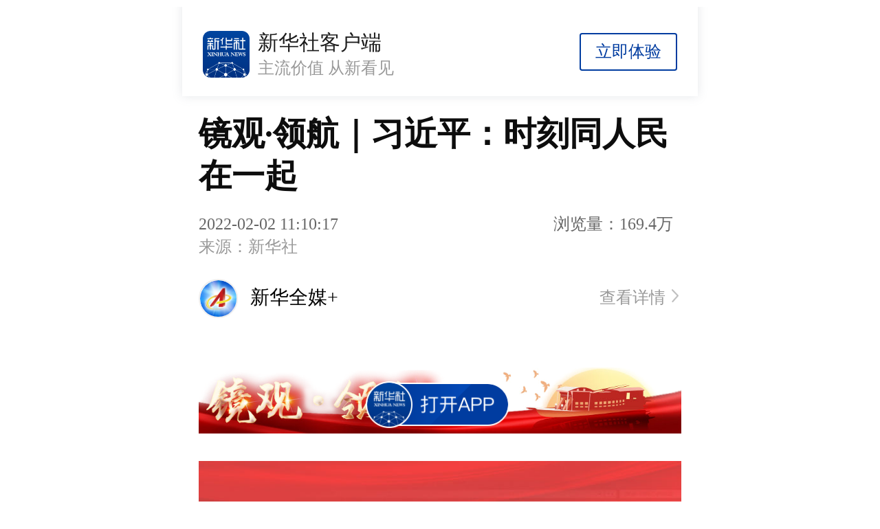

--- FILE ---
content_type: text/html
request_url: https://xhpfmapi.xinhuaxmt.com/vh512/share/10572438
body_size: 1446
content:
<!DOCTYPE html><html><head><meta charset=utf-8><meta name=viewport content="width=device-width,user-scalable=no,initial-scale=1,maximum-scale=1,minimum-scale=1"><meta content="telephone=no" name=format-detection><meta http-equiv=Access-Control-Allow-Origin content=*><meta content=always name=referrer><title>新华社分享页</title><link rel=dns-prefetch href=//bt.zhongguowangshi.com><script>(function() {
          if (typeof WeixinJSBridge == "object" && typeof WeixinJSBridge.invoke == "function") {
              handleFontSize();
          } else {
              if (document.addEventListener) {
                  document.addEventListener("WeixinJSBridgeReady", handleFontSize, false);
              } else if (document.attachEvent) {
                  document.attachEvent("WeixinJSBridgeReady", handleFontSize);
                  document.attachEvent("onWeixinJSBridgeReady", handleFontSize);  }
          }
          function handleFontSize() {
              // 设置网页字体为默认大小
              WeixinJSBridge.invoke('setFontSizeCallback', { 'fontSize' : 0 });
              // 重写设置网页字体大小的事件
              WeixinJSBridge.on('menu:setfont', function() {
                  WeixinJSBridge.invoke('setFontSizeCallback', { 'fontSize' : 0 });
              });
          }
      })();</script><script>let ua = navigator.userAgent.toLocaleLowerCase();
      let isIOS = /iphone|ipad|ipod/.test(ua);
      let url = isIOS ? 'xhsfont://SourceHanSerifCN-SemiBold.otf' : 'font.ttf';
      // url = "https://img-xhpfm-test.oss-cn-hangzhou.aliyuncs.com/FZYouSJJW_505L.TTF"
      var newStyle = document.createElement('style');
      newStyle.appendChild(document.createTextNode("\
        @font-face {\
        font-family: 'MyFont';\
        src: url('"+url+"')\
        }\
        html,body {font-family: MyFont !important}\
      "));
      document.head.appendChild(newStyle);
      console.log("加载字体了",url);</script><script>var _hmt = _hmt || [];
    (function() {
      var hm = document.createElement("script");
      hm.src = "https://hm.baidu.com/hm.js?12aae9df6cc49c807cea2ed5c9ec8e7e";
      var s = document.getElementsByTagName("script")[0];
      s.parentNode.insertBefore(hm, s);
    })();</script><script type=text/javascript charset=utf-8 src=https://g.alicdn.com/de/prismplayer/2.8.2/aliplayer-min.js></script><script src=https://res2.wx.qq.com/open/js/jweixin-1.4.0.js></script><script src=https://gosspublic.alicdn.com/aliyun-oss-sdk-6.8.0.min.js></script><script type=text/javascript src="https://webapi.amap.com/maps?v=1.4.15&key=1c592c7fb53c86fd25f6e319f1009d16"></script><link href=/vh512static/static/css/app.41f4c85fd10d8edd0de28731ca6dd767.css rel=stylesheet></head><body style=margin:0;padding:0><div id=app></div><script type=text/javascript src=/vh512static/static/js/manifest.d96cfa441574d3628bff.js></script><script type=text/javascript src=/vh512static/static/js/vendor.9e0e9ee784f5266b2a0f.js></script><script type=text/javascript src=/vh512static/static/js/app.bb596773ec5533767418.js></script></body></html><style>.div > * {
      -webkit-transform: translateZ(0px);
  }
  *{
    -webkit-overflow-scrolling: touch;
  }

  body {
    /* IOS禁止微信调整字体大小 */
    /* -webkit-text-size-adjust: 100% !important;
    text-size-adjust: 100% !important;
    -moz-text-size-adjust: 100% !important; */
 }

  /* @font-face {
    font-family: 'MyCustomFont';
    src: url('http://127.0.0.1/font.ttf');
  }

  html,body{
    font-family:"MyCustomFont";
    width: 100%;
    height: 100%;
  } */</style>

--- FILE ---
content_type: application/javascript
request_url: https://xhpfmapi.xinhuaxmt.com/vh512static/static/js/manifest.d96cfa441574d3628bff.js
body_size: 1096
content:
!function(e){var a=window.webpackJsonp;window.webpackJsonp=function(c,t,n){for(var r,b,o,i=0,u=[];i<c.length;i++)b=c[i],d[b]&&u.push(d[b][0]),d[b]=0;for(r in t)Object.prototype.hasOwnProperty.call(t,r)&&(e[r]=t[r]);for(a&&a(c,t,n);u.length;)u.shift()();if(n)for(i=0;i<n.length;i++)o=f(f.s=n[i]);return o};var c={},d={43:0};function f(a){if(c[a])return c[a].exports;var d=c[a]={i:a,l:!1,exports:{}};return e[a].call(d.exports,d,d.exports,f),d.l=!0,d.exports}f.e=function(e){var a=d[e];if(0===a)return new Promise(function(e){e()});if(a)return a[2];var c=new Promise(function(c,f){a=d[e]=[c,f]});a[2]=c;var t=document.getElementsByTagName("head")[0],n=document.createElement("script");n.type="text/javascript",n.charset="utf-8",n.async=!0,n.timeout=12e4,f.nc&&n.setAttribute("nonce",f.nc),n.src=f.p+"static/js/"+e+"."+{0:"35d347bc7038bd41b922",1:"29359dddac29198050f5",2:"20f35706122bca8ca6df",3:"1d82b457b8e7a4352624",4:"d5d85f22aaf90818aa68",5:"4237b0309e3a5ec1e1d9",6:"220e27614cbbe36d6d4d",7:"f0f145f914aca88a4981",8:"e70fbd3ab1e464e08ed0",9:"adbc4a1a81c8f8944e5b",10:"c086c7076549d3eb42c0",11:"b684cc61c3c318dfb736",12:"42b477dae3a18f7acdba",13:"d0c4e0efc20723335e76",14:"899dd09370c9efd08b2a",15:"46f0c25327bd4a6c93cc",16:"d4070bd764d7792e32bf",17:"f02b473017096a907307",18:"12ee11ef04b99ce6ff99",19:"24a7a9a1d29084b3ffaa",20:"88bbf006db10e3aeb12e",21:"f6dc167dfa6f74e586f0",22:"dc26b7a1e0484ad51f6b",23:"8259567955ada03d6bfc",24:"9c030b6681dd861779bf",25:"b382f419111b6ddb4d35",26:"37b86ba0e27ed5a1dcae",27:"8c29c88a062493e8f155",28:"68a0542676b9e171a330",29:"68e9ec291a90624deaa0",30:"1410b61e26e62b61414e",31:"4a4b6106b9786701eae8",32:"b4c96554704ee31bd078",33:"49301aabb6570ff78cfe",34:"740f5fe90427cec114a9",35:"dcafa706631e6e7982f9",36:"c2b7a3cd5ebd81ecfd09",37:"b008e86387bae514d9c7",38:"09f3ddb508467baf666f",41:"ebcc4b6d72431bf30605",42:"35c3a0827437c2da9890"}[e]+".js";var r=setTimeout(b,12e4);function b(){n.onerror=n.onload=null,clearTimeout(r);var a=d[e];0!==a&&(a&&a[1](new Error("Loading chunk "+e+" failed.")),d[e]=void 0)}return n.onerror=n.onload=b,t.appendChild(n),c},f.m=e,f.c=c,f.d=function(e,a,c){f.o(e,a)||Object.defineProperty(e,a,{configurable:!1,enumerable:!0,get:c})},f.n=function(e){var a=e&&e.__esModule?function(){return e.default}:function(){return e};return f.d(a,"a",a),a},f.o=function(e,a){return Object.prototype.hasOwnProperty.call(e,a)},f.p="/vh512static/",f.oe=function(e){throw e}}([]);

--- FILE ---
content_type: application/javascript
request_url: https://xhpfmapi.xinhuaxmt.com/vh512static/static/js/app.bb596773ec5533767418.js
body_size: 107832
content:
webpackJsonp([40],{"+HFF":function(t,e,i){"use strict";(function(t){var n=i("lC5x"),a=i.n(n),s=i("J0Oq"),o=i.n(s),r=i("l3sn"),c=i("KvKp"),l=i("M5JG"),u=i("DuOc"),d=i("mm4C"),p=i("2Uyi"),h=i("ScjG"),m=i.n(h),f=i("Hln9"),v=i("kTkl");e.a={data:function(){return{activeData:{},linkToUrl:"",type:0,defaultImg:'this.src="'+m.a+'"',id:"",description:"",listData:[],commonData:{},docDetail:{},topic:"",activeDetailId:0,shareStyle:0,loading:!1,finished:!1,page:1}},components:{"my-footer":d.a,"share-detail":v.a},props:["activeid","userid"],created:function(){this.activeDetailId=this.$route.query.activedetailid,this.activeid?this.linkToApp():this.id=this.$route.params.activeid,this.getDocDetail(),u.a.$on("link-url",this.linkToApp),u.a.$on("clearDetail",this.clearDetail)},beforeDestroy:function(){u.a.$off("link-url",this.linkToApp),u.a.$off("clearDetail",this.clearDetail)},mounted:function(){var t=this;this.initData().then(function(e){t.checkActiveStatus()}),this.getListData()},filters:{formateDate:p.d,formatimg:f.a,formatlll:function(t){if("number"!=typeof t||isNaN(t))return t||"";if(t<1e3)return 0==t?"":t;if(t>=1e3){(t/1e3).toFixed(1);return(t/1e3).toFixed(1)+"k"}return t}},computed:{isGoing:function(){return 2==this.activeData.status},startDate:function(){return this.activeData.beginTime?Object(p.d)(this.activeData.beginTime,"YY-MM-DD hh:mm"):"--"},endDate:function(){return this.activeData.endTime?Object(p.d)(this.activeData.endTime,"YY-MM-DD hh:mm"):"--"}},methods:{listHeight:function(e,i){return{height:e>0&&i>0?(t(window).width()-90)*i/e+"px":388*(t(window).width()-90)/750+"px"}},clearDetail:function(){this.activeDetailId=""},linkToApp:function(t){if(this.linkToUrl=Object(p.c)("news",{id:this.$route.params.docid,newstype:1108}),navigator.userAgent.toLowerCase().indexOf("xinhuasheharmonybrower")>=0){var e=this.linkToUrl.substring(this.linkToUrl.indexOf("xhpfm"),this.linkToUrl.length);l.a.jumpHarmonyPage(e)}else t&&window.open(this.linkToUrl)},initData:function(){var t=this;return o()(a.a.mark(function e(){var i,n;return a.a.wrap(function(e){for(;;)switch(e.prev=e.next){case 0:return i=t,e.next=3,Object(r.j)(t.activeid||t.id,t.type).catch(function(t){i.$toast({type:"error",topic:t.message})});case 3:return(n=e.sent)&&n.data&&(t.activeData=n.data),u.a.$emit("closeLoading"),e.abrupt("return",n);case 8:case"end":return e.stop()}},e,t)}))()},getListData:function(){var t=this;return o()(a.a.mark(function e(){var i,n;return a.a.wrap(function(e){for(;;)switch(e.prev=e.next){case 0:return i=0==t.type?1:2,e.next=5,Object(r.m)(t.activeid||t.id,i,"","",t.page).catch(function(t){_this.$toast({type:"error",topic:t.message})});case 5:(n=e.sent)&&n.data&&(t.listData=t.listData.concat(n.data),t.page++,t.loading=!1,t.listData.map(function(t){var e=[],i=[];t.imageList.map(function(t){e.push(t.imageUrl),i.push(t.originalImage)}),t.imgUrl=e,t.originalImag=i})),0==n.hasmore&&(t.finished=!0);case 9:case"end":return e.stop()}},e,t)}))()},checkActiveStatus:function(){return this.activeData.status<2?(this.$toast({topic:"活动尚未开始，敬请期待",type:"warning"}),!1):!(this.activeData.status>2)||(this.$toast({topic:"活动已结束",type:"warning"}),!1)},switchSort:function(e){e!=this.type&&(this.type=e,t("video, audio").each(function(t,e){e.paused||e.pause()}),this.page=1,this.listData=[],this.getListData())},turntoUrl:function(t){this.activeDetailId=parseInt(t.id)},getDocDetail:function(){var e=this;return o()(a.a.mark(function i(){var n,s,o;return a.a.wrap(function(i){for(;;)switch(i.prev=i.next){case 0:return i.next=2,Object(r.p)(e.$route.params.docid);case 2:o=i.sent,e,n=o[0].data,s=o[1].data,e.commonData=JSON.parse(n.slice(19,n.length-1)),e.commonData.url.indexOf("error")>-1&&e.$router.replace("/"),e.docDetail=t.extend(JSON.parse(s.slice(18,s.length)),{subscribed:0},{badnum:e.commonData.badNum}),e.shareStyle=e.docDetail.shareStyle,e.topic=e.docDetail.topic,e.description=e.docDetail.summary,Object(c.b)(e.docDetail.topic,e.docDetail.shareImage,e.docDetail.summary);case 13:case"end":return i.stop()}},i,e)}))()},previewsImg:function(t,e,i,n){t.preventDefault();var a=[];!e&&n.videoImage&&i++,n.videoImage&&a.push({isVideo:!0,imgUrl:n.videoImage,videoUrl:n.videoUrl}),n.imageList.forEach(function(t){a.push(t.originalImage)}),this.$preview({previewList:a,startPosition:i})}}}}).call(e,i("fu2u"))},"+ucN":function(t,e,i){t.exports=i.p+"static/img/zhanweitu.abf96da.png"},"/HOC":function(t,e,i){"use strict";(function(t){var n=i("hRKE"),a=i.n(n),s=i("lC5x"),o=i.n(s),r=i("J0Oq"),c=i.n(r),l=i("3cXf"),u=i.n(l),d=i("l3sn"),p=i("KvKp"),h=i("M5JG"),m=i("DuOc"),f=i("2Uyi"),v=i("yf3K");e.a={data:function(){return{selOptionId:[],listData:[],start:!1,btn_content:"",act_state:0,multyMax:[],userNameInput:"",mobileInput:"",addressInput:"",test:[],active_arr:[],userid:this.theuserid,isloading:!1}},props:["moduleData","type","theuserid","isshare"],watch:{moduleData:function(){var e=this;if(this.moduleData){if("array"!=t.type(this.moduleData.questionList))return!1;this.act_state=this.moduleData.status,1===this.act_state?this.btn_content="提交问答":2===this.act_state?this.btn_content="提交问答":this.btn_content="活动已结束",this.moduleData.questionList.forEach(function(t,i){if(null!=t.description){e.listData[i]=t,e.multyMax[i]=!1;var n=[];if(t.fillInAnswer){var a=t.fillInAnswer;n=1==a.optionWay?a.answerIds[0]:2==a.optionWay?a.answerIds:{content:a.answerContent}}else n=1==t.optionWay?"":2==t.optionWay?[]:{};var s={};v.default.set(s,"optionWay",t.optionWay),v.default.set(s,"titleId",t.id),v.default.set(s,"answerIds",n),e.selOptionId.push(s)}})}}},computed:{counter:{get:function(){return this.moduleData.participantNum},set:function(t){this.moduleData.participantNum=t}},onGoing:function(){if(this.moduleData){if(this.moduleData.status)return 2==this.moduleData.status}else if(this.activeData&&this.activeData.status)return 2==this.activeData.status},isJoin:function(){return this.moduleData?this.moduleData.participantedBefore:this.activeData&&this.activeData.participantedBefore?this.activeData.participantedBefore:void 0},isShare:function(){return this.isshare||this.isCms}},created:function(){m.a.$on("login-suc",this.loginSuccessCallback)},beforeDestroy:function(){m.a.$off("login-suc",this.loginSuccessCallback)},updated:function(){window.xyJSBridgeIn.surveyUserInfo=this.getUserInfo},methods:{buryPointRes:function(e,i){var n=[{time:(new Date).getTime(),event:"questionnaire",distinct_id:this.$route.query.clientLable||"h5",app_id:"105",properties:{user_id:this.userid,questionnaire_id:this.moduleData.id,content_id:e.join(","),content:i.join(",")}}];t.ajax({type:"post",data:u()(n),url:d.i,success:function(t){},error:function(t){}})},getData:function(){var t=this;return c()(o.a.mark(function e(){var i,n,a;return o.a.wrap(function(e){for(;;)switch(e.prev=e.next){case 0:return e.next=2,Object(d._23)(t.activeid,t.userid,t.$route.query.clientLable);case 2:for(a in i=e.sent,n=t,i.data)n[a]&&(n[a]=i.data[a]),"endDate"!=a&&"startDate"!=a&&"enddate"!=a&&"startdate"!=a||(n[a.toLowerCase()]=Object(f.d)(i.data[a].time,"YY-MM-DD hh:mm"));t.activeData=i.data;case 6:case"end":return e.stop()}},e,t)}))()},resetContent:function(){this.selOptionId.forEach(function(t,e){1==t.optionWay?v.default.set(t,"answerIds",""):2==t.optionWay?v.default.set(t,"answerIds",[]):v.default.set(t,"answerIds",{})})},loginFn:function(t,e){var i=this;if(this.userid>0||this.isshare||0==this.moduleData.loginRestriction)return!0;this.resetContent(),setTimeout(function(){i.isloading=!1},500),Object(p.m)()},loginSuccessCallback:function(t){this.userid=JSON.parse(t).userID},checkStrLengths:function(t,e){e=e;return t&&t.length>e?e:t.length},checkStatus:function(){m.a.$emit("check-activestatus",this.moduleData.questionnaireStatus)},changeStart:function(){var e=0,i=0,n=this;return t(".q-c-topic").each(function(a,s){if(t(this).hasClass("must-star")){var o=n.selOptionId[a];1==o.optionWay&&""==o.answerIds&&e++,2==o.optionWay&&0==o.answerIds.length&&e++,3!=o.optionWay||o.answerIds.content||e++,e>0&&i++}}),!(i>0)},answerFn:function(e,i,n,a){var s=this;if(this.isshare){var o=Object(f.c)("news",{id:this.$route.params.docid,newstype:1110});window.location.href=o}else{var r=this.selOptionId[n].answerIds;if(-1==this.active_arr.indexOf(n)&&this.active_arr.push(n),0==r.length&&this.active_arr.forEach(function(t,e){t==n&&s.active_arr.splice(e,1)}),2==i&&r.length==this.listData[n].multipleSelectTimes?this.multyMax[n]=!0:this.multyMax[n]=!1,this.start=this.changeStart(),3==i){for(var c=this,l=-1,u=0;u<=n;u++)3==this.selOptionId[u].optionWay&&l++;setTimeout(function(){var i=t(e.target).val();t(".words").eq(l).text(i.length),c.start=c.changeStart()},0)}this.isloading||(this.isloading=!0,this.loginFn(e,i))}},checkQuest:function(){var t=this;return c()(o.a.mark(function e(){return o.a.wrap(function(e){for(;;)switch(e.prev=e.next){case 0:if(!t.loginFn()){e.next=17;break}if(!(t.moduleData.status<=1&&t.isshare)){e.next=4;break}return m.a.$emit("link-url",1),e.abrupt("return",!1);case 4:if(t.onGoing){e.next=6;break}return e.abrupt("return",!1);case 6:if(t.changeStart()){e.next=12;break}return t.$toast({topic:"请完善相关必填项",type:"warning"}),e.abrupt("return",!1);case 12:if(!t.start){e.next=17;break}if(1!=t.moduleData.userInfoRestriction){e.next=16;break}return h.a.surveyUserInfo(t.moduleData.userNameRestriction,t.moduleData.mobileRestriction,t.moduleData.addressRestriction),e.abrupt("return");case 16:t.submitQuest().then(function(){}).catch(function(t){});case 17:case"end":return e.stop()}},e,t)}))()},submitQuest:function(){var t=this;return c()(o.a.mark(function e(){var i,n,a,s,r,c,l;return o.a.wrap(function(e){for(;;)switch(e.prev=e.next){case 0:return t.start=!1,i=t,n=[],a=[],t.selOptionId.forEach(function(t,e){1==t.optionWay&&t.answerIds?n.push(t.answerIds):2==t.optionWay&&t.answerIds.length>0?n=n.concat(t.answerIds):t.answerIds.content&&a.push({answerId:i.listData[e].optionList[0].id,answerContent:t.answerIds.content})}),e.next=8,Object(d._30)({optionList:n,answerList:a,interactionId:t.moduleData.id,userId:parseInt(t.userid),userName:t.userNameInput,interactionAddress:t.addressInput,phone:t.mobileInput,clientLable:t.$route.query.clientLable}).catch(function(t){i.$toast({topic:t.message,type:"error"})});case 8:if(0!=(s=e.sent).state){e.next=23;break}return t.$toast({topic:"提交成功!感谢参与",type:"success"}),m.a.$emit("suc-reset"),e.next=16,Object(d.e)(9,t.userid);case 16:r=e.sent,c=r.data.score,l=r.data.name,c>0&&setTimeout(function(){t.$toast({type:"integral",integral:"+"+c,topic:l})},1e3),t.buryPointRes(n,a),e.next=24;break;case 23:t.$toast({topic:s.message,type:"warning"});case 24:t.start=!1;case 25:case"end":return e.stop()}},e,t)}))()},toAnswer:function(){if(this.isshare)return m.a.$emit("link-url",1),!1;if(m.a.$emit("check-activestatus",this.moduleData.status),!this.onGoing||this.isshare)return!1;var e=this;this.$toast({msg:"是否清空所有答案",type:"alert",btns:{sureCallback:function(i){e.resetContent(),e.start=!1,t(".words").each(function(){t(this).text(0)}),e.multyMax.map(function(t,i){e.multyMax[i]=!1})},cancelCallback:function(t){}}})},getUserInfo:function(t){this.test.push(void 0===t?"undefined":a()(t)),this.test.push(t);if(t){var e=t;this.userNameInput=e.name,this.addressInput=e.address,this.mobileInput=e.mobile,this.submitQuest()}},fetchUserInfo:function(){Object(p.g)()}}}}).call(e,i("fu2u"))},"/l6f":function(t,e){},0:function(t,e,i){i("briU"),t.exports=i("NHnr")},"0Z/f":function(t,e,i){t.exports=i.p+"static/img/howtoplay.5380c33.png"},"0crf":function(t,e){},"1eT4":function(t,e){},"2Uyi":function(t,e,i){"use strict";(function(t){i.d(e,"a",function(){return a}),i.d(e,"l",function(){return d}),i.d(e,"k",function(){return p}),i.d(e,"c",function(){return h}),i.d(e,"f",function(){return m}),i.d(e,"d",function(){return f}),i.d(e,"e",function(){return v}),e.i=function(){var t=location.hostname;return(t.indexOf("zhongguowangshi.com")>-1||t.indexOf("xinhuaxmt.com")>-1)&&t.indexOf("test")<0?"official":"test"},e.g=function(){for(var t=["0","1","2","3","4","5","6","7","8","9","A","B","C","D","E","F","G","H","I","J","K","L","M","N","O","P","Q","R","S","T","U","V","W","X","Y","Z","a","b","c","d","e","f","g","h","i","j","k","l","m","n","o","p","q","r","s","t","u","v","w","x","y","z"],e="",i=0;i<32;i++)e+=t[Math.floor(61*Math.random())];return e},e.b=g,e.j=w,e.h=function(t,e){var i="";i=e||window.location.search;var n=new RegExp("(^|&)"+t+"=([^&]*)(&|$)"),a=i.substr(1).match(n);return null!=a?unescape(a[2]):null};var n=i("hRKE"),a=(i.n(n),""),s="https://a.app.qq.com/o/simple.jsp?pkgname=net.xinhuamm.mainclient",o="https://a.app.qq.com/o/simple.jsp?pkgname=net.xinhuamm.mainclient";a="";var r,c,l,u,d=(l=navigator.userAgent,navigator.appVersion,r=l.match(/appVersion:\d+\.\d+\.\d+/),u=(c=r&&r[0])?c.split(":")[1]:"",{trident:l.indexOf("Trident")>-1,presto:l.indexOf("Presto")>-1,webKit:l.indexOf("AppleWebKit")>-1,gecko:l.indexOf("Gecko")>-1&&-1==l.indexOf("KHTML"),mobile:!!l.match(/AppleWebKit.*Mobile.*/)||!!l.match(/AppleWebKit/),ios:!!l.match(/\(i[^;]+;( U;)? CPU.+Mac OS X/),android:l.indexOf("Android")>-1||l.indexOf("Linux")>-1,iPhone:l.indexOf("iPhone")>-1||l.indexOf("Mac")>-1,iPad:l.indexOf("iPad")>-1,webApp:-1==l.indexOf("Safari"),weixin:l.match(/micromessenger/i),appVersion:u,xyapp:l.indexOf("XinhuasheBrower")>-1,qq:l.indexOf("QQ/")>-1,qqBrowser:l.indexOf("MQQBrowser")>-1,wechat:l.indexOf("MicroMessenger/")>-1,isDin:l.indexOf("DingTalk")>-1,weibo:l.match(/WeiBo/i)}),p=function(e){if("object"==t.type(e)){var i="";for(var n in e)i+=n+"="+e[n]+"&";return i.slice(0,i.length-1)}},h=function(t,e){d.isDin&&(t="",e=void 0);var i="xhpfm://"+t+(e?"/?"+p(e):""),n=location.href.indexOf("test")>-1?"https://test-d.xinhuaxmt.com":"https://d.xinhuaxmt.com",a=!1;!function(t){var e=document.createElement("textarea");e.value=t,e.setAttribute("readonly",""),e.style.contain="strict",e.style.position="absolute",e.style.left="-9999px",e.style.fontSize="12pt";var i=document.getSelection(),n=!1;i.rangeCount>0&&(n=i.getRangeAt(0)),document.body.appendChild(e),e.select(),e.selectionStart=0,e.selectionEnd=t.length;var a=!1;try{a=document.execCommand("copy")}catch(t){}document.body.removeChild(e),n&&(i.removeAllRanges(),i.addRange(n))}(i);var r=window.navigator.userAgent.toLocaleLowerCase();if(a=r.indexOf("micromessenger")>-1,d.ios||d.iphone||d.iPad){var c=r.indexOf("os ");return+r.substr(c+3,3).replace("_",".")>=9?n+"?url=xhpfm://"+t+(e?"/?"+p(e):""):a?o+"&ios_schema="+encodeURIComponent("xhpfm://"+t+(e?"/?"+p(e):"")):n+"?url=xhpfm://"+t+(e?"/?"+p(e):"")}return d.android,d.isDin?s:s+"&android_schema="+encodeURIComponent("xhpfm://"+t+(e?"/?"+p(e):""))},m=function(t){if("number"!=typeof t||isNaN(t))return t||"";if(t<1e3)return 0==t?"":t;if(t>=1e3){(t/1e3).toFixed(1);return(t/1e3).toFixed(1)+"k"}return t},f=function(t,e){if(t)var i=new Date(t);else i=new Date;e||(e="YY-MM-DD");var n=i.getFullYear(),a=n.toString().substr(2,2),s=1+i.getMonth(),o=s>9?s:"0"+s,r=i.getDate(),c=r>9?r:"0"+r,l=i.getHours(),u=l>9?l:"0"+l,d=i.getMinutes(),p=d>9?d:"0"+d,h=i.getSeconds(),m=h>9?h:"0"+h;return e.replace(/YY/g,n).replace(/Y/g,a).replace(/MM/g,o).replace(/M/g,s).replace(/DD/g,c).replace(/D/g,r).replace(/hh/g,u).replace(/h/g,l).replace(/mm/g,p).replace(/m/g,d).replace(/ss/g,m).replace(/s/g,h)},v=function(t,e){if((t=parseInt(t))<0)return"--:--";if(0==t)return"00:00";if(t<60)return e?t+'"':"00:"+(t>9?t:"0"+t);var i=t%60,n=Math.floor(t/60),a=n>=60?n%60:n;a<10&&(a="0"+a);var s=n>=60?Math.floor(n/60):0;return e?n+"'"+i+'"':(s=s>9?s+":":s>0?"0"+s+":":"",i=i>9?i:"0"+i,n>60&&(n=parseInt(n%60)),n=n<10?"0"+n:n,s+a+":"+i)};function g(){window.applicationCache.status}function w(t){location.hostname;var e=!1;return["xhpfmapi.xinhuaxmt.com","testxhpfmapi.xinhuaxmt.com","172.16.10","192.168"].forEach(function(i){t.indexOf(i)>-1&&(e=!0)}),e}}).call(e,i("fu2u"))},"2XoR":function(t,e){},"2uFj":function(t,e,i){"use strict";i.d(e,"c",function(){return n}),i.d(e,"d",function(){return a}),i.d(e,"a",function(){return o}),i.d(e,"b",function(){return r});var n=Object({qiuzheng:!1,default:!0})||{default:!0,qiuzheng:!1},a="prevxhpfmapi.xinhuaxmt.com",s=function(){var t=(arguments.length>0&&void 0!==arguments[0]?arguments[0]:window.location.href).split("?")[1],e={};return t?(decodeURIComponent(t).split("&").forEach(function(t){var i=t.split("=");e[i[0]]=i[1]}),e):e}().version||"8.0.0",o={strVersion:s,version:Number(s.split(".")[0])},r=(o.version||8)<8?window.devicePixelRatio>3?3:Math.round(window.devicePixelRatio):1},"3lt3":function(t,e){},"3orZ":function(t,e){t.exports="[data-uri]"},"3s8o":function(t,e,i){"use strict";(function(t){e.b=function(){var t=location.hostname;return(t.indexOf("zhongguowangshi.com")>-1||t.indexOf("xinhuaxmt.com")>-1)&&t.indexOf("test")<0?{debug:0,site:"xinhuashe",url:"https://openapi.xinhuaxmt.com/wxHandler.ashx?callback=?"}:{debug:1,site:"xinhuashetest",url:"//testopenapi.xinhuaxmt.com/wxHandler.ashx?callback=?"}},e.c=function(){var t=location.hostname;return(t.indexOf("zhongguowangshi.com")>-1||t.indexOf("xinhuaxmt.com")>-1)&&t.indexOf("test")<0?{debug:0,site:"xinhuashe",url:"//openapi.zhongguowangshi.com/wxHandler.ashx"}:{debug:1,site:"xinhuashetest",url:"//testopenapi.xinhuaxmt.com/wxHandler.ashx?"}},e.a=function(e){var i={title:"",summary:"",shareUrl:"",shareImage:"",defaultImage:""};if(t.extend(i,e),!i.title||!i.defaultImage)return!1;document.title=i.title,i.shareImage&&0!=i.shareImage.length?i.shareImage=i.shareImage.replace(/(.*(?=@)).*/gi,"$1?x-oss-process=image/resize,m_fill,h_160,w_160"):i.shareImage=i.defaultImage;this.setConfig=function(t){i.configdata=t,this.ready(t)},this.ready=function(t){var e={title:i.title,summary:i.summary,pic:i.shareImage,url:i.shareUrl,WXconfig:t};e.WXconfig||delete e.WXconfig,setShareInfo(e)}},function(){var t,e="//res.wx.qq.com/open/js/jweixin-1.4.0.js",n="//open.mobile.qq.com/sdk/qqapi.js?_bid=152",a="//qzonestyle.gtimg.cn/qzone/phone/m/v4/widget/mobile/jsbridge.js?_bid=339";function s(i){var s=navigator.userAgent,o=s.match(/MicroMessenger\/([\d\.]+)/),r=s.match(/QQ\/([\d\.]+)/),c=-1!==s.indexOf("Qzone/");o&&function(i){i.WXconfig&&t([e],function(t){t.config||(t=window.wx);var e=i.WXconfig;t.config({debug:!1,appId:e.appId,timestamp:e.timestamp,nonceStr:e.nonceStr,signature:e.signature,jsApiList:["onMenuShareTimeline","onMenuShareAppMessage","onMenuShareQQ","onMenuShareQZone","onMenuShareWeibo"]}),t.error(function(t){}),t.ready(function(){var n={title:i.title,desc:i.summary,link:i.url,imgUrl:i.pic,type:"",dataUrl:"",success:function(){i.callback&&i.callback()},cancel:function(){}};t.onMenuShareAppMessage(n),t.onMenuShareQQ(n),t.onMenuShareQZone(n),e.swapTitleInWX?t.onMenuShareTimeline({title:i.summary,desc:i.title,link:i.url,imgUrl:i.pic,type:"",dataUrl:"",success:function(){i.callback&&i.callback()},cancel:function(){}}):t.onMenuShareTimeline(n)})})}(i),r&&function(e){var i={title:e.title,desc:e.summary,share_url:e.url,image_url:e.pic};function a(){try{e.callback?window.mqq.ui.setOnShareHandler(function(t){3==t&&(e.swapTitle||e.WXconfig&&e.WXconfig.swapTitleInWX)?i.title=e.summary:i.title=e.title,i.share_type=t,i.back=!0,window.mqq.ui.shareMessage(i,function(t){0===t.retCode&&e.callback&&e.callback.call(this,t)})}):window.mqq.opts.setShareInfo(i)}catch(t){}}window.mqq?a():t([n],function(){a()})}(i),c&&function(e){function i(){if(QZAppExternal&&QZAppExternal.setShare){for(var t=[],i=[],n=[],a=[],s=0;s<5;s++)t.push(e.pic),a.push(e.url),4===s&&(e.swapTitle||e.WXconfig&&e.WXconfig.swapTitleInWX)?(i.push(e.summary),n.push(e.title)):(i.push(e.title),n.push(e.summary));QZAppExternal.setShare(function(t){},{type:"share",image:t,title:i,summary:n,shareURL:a})}}window.QZAppExternal?i():t([a],function(){i()})}(i)}"function"==typeof define&&(define.cmd||i("Ycmu"))?(t=define.cmd?seajs.use:window.require,define(function(){return s})):(t=function(t,e){var i=document,n=i.head||i.getElementsByTagName("head")[0]||i.documentElement,a=i.createElement("script");a.onload=e,a.onerror=function(){},a.async=!0,a.src=t[0],n.appendChild(a)},window.setShareInfo=s)}()}).call(e,i("fu2u"))},"3uKp":function(t,e,i){"use strict";(function(t){var n=i("lC5x"),a=i.n(n),s=i("J0Oq"),o=i.n(s),r=i("l3sn"),c=i("DuOc"),l=i("M5JG"),u=i("Hln9"),d=(i("KvKp"),i("xcpC")),p=i("2Uyi");e.a={data:function(){return{askList:[],isShow:!1,scoreData:[],isOpcaity:!1,activeIndex:null,isIos:p.l.ios||p.l.iPhone||p.l.iPad,userInfo:function(){var t=null;try{t=JSON.parse(localStorage.getItem("userInfo"))}catch(t){}return t}(),scoreCode:"",questionId:""}},props:{docid:0,hasData:0,selfAsklist:"",isShare:0,reporterName:"",reporterImg:"",userId:"",docType:0},components:{"audio-com":d.a},filters:{ossimg:u.a,formatGood:function(t){return t/1e3>=1?(Math.round(t/100)/10).toFixed(1)+"k":0===t?"":t}},watch:{askList:function(t){c.a.$emit("ask-count",this.askList.length)}},computed:{newReporter:function(){var t=this.docid,e=this;return new l.a.reporter({docid:t,success:function(t){e.getAsk(1)}})}},created:function(){var t=this;this.hasData?this.askList=this.selfAsklist:this.getAsk(1),c.a.$on("ask-reporter",this.askReporterFn),Object(r.Z)().then(function(e){var i=e.data;t.scoreData=i})},mounted:function(){},beforeDestroy:function(){c.a.$off("ask-reporter",this.askReporterFn)},methods:{rewardShow:function(t){this.isShow=!this.isShow,this.activeIndex=null,this.isOpcaity=!1},reward:function(t){this.userInfo?(this.isShow=!this.isShow,this.questionId=t.id):this.$router.push("/login?returnUrl="+encodeURIComponent(window.location.href))},chioceScore:function(t,e){this.activeIndex=e,this.isOpcaity=!0,this.scoreCode=t.code},askTheReporter:function(){c.a.$emit("ask-reporter",this.reporterId,this.reporterName)},getAsk:function(t){var e=this;return o()(a.a.mark(function i(){var n,s;return a.a.wrap(function(i){for(;;)switch(i.prev=i.next){case 0:if(!e.userInfo){i.next=9;break}return i.next=4,Object(r.q)(e.docid,t,e.docType,e.userInfo.userId);case 4:n=i.sent,e.askList=n.data.slice(0,3),i.next=13;break;case 9:return i.next=11,Object(r.q)(e.docid,t,e.docType);case 11:s=i.sent,e.askList=s.data.slice(0,3);case 13:case"end":return i.stop()}},i,e)}))()},showAllComment:function(e){var i=t(e.target);i.prev(".max-row").removeClass("max-row"),i.remove()},openList:function(){this.isShare?this.$router.push({name:"reporterList",query:{docId:this.docid,docType:this.docType,reporterId:this.userId,backUrl:window.location.href}}):this.newReporter.list()},askReporterFn:function(t,e){this.newReporter.ask({reporterId:t,reporterName:e})},playVideo:function(e,i){e.stopPropagation();var n=t(e.target);this.x5FullScreen(n,i),this.stopAllAudio()},playIosVideo:function(e){this.stopAllAudio(),t(e.target).parent().next().hide()},x5FullScreen:function(e,i){var n=this;if(p.l.android&&6008!==i.livetype){var a=i.answerVideoUrl,s='<div class="x5-videoPlayer" style="position:fixed; left:0; top:0; z-index:100000;width:100%; height:100%; display:block;background:#000000">\n                          <video\n                            style="display:block"\n                            controls\n                            id="x5video"\n                            width="100%"\n                            height="100%"\n                            src="'+a+'"\n                            poster="'+i.answerVideoImage+'"\n                            preload\n                            x5-video-player-type="h5"\n                            x5-video-player-fullscreen="true"\n                            x5-video-orientation=\'portrait\'\n                        controls\n                        x5-video-player-type="h5-page"\n                        webkit-playsinline\n                        x5-playsinline\n                        playsinline\n                        x-webkit-airplay="allow"\n                          ></video>\n                        </div>';t("body").append(s);var o=document.getElementById("x5video");o.paused&&o.play(),o.oncanplay=function(){o.play()};var r=1;o.addEventListener("seeking",function(){r=0,setTimeout(function(){r=1},300)}),o.addEventListener("pause",function(e){setTimeout(function(){1==r&&(o.pause(),t(".x5-videoPlayer").remove())},100)}),o.addEventListener("error",function(t){}),o.addEventListener("play",function(e){t("#hfVideo").get(0)&&t("#hfVideo").get(0).pause(),o.paused&&o.play()}),o.addEventListener("x5videoenterfullscreen",function(){}),o.addEventListener("x5videoexitfullscreen",function(){o.pause(),n.x5Params={x5src:"",x5poster:""}})}},checkGood:function(t){var e=this;return o()(a.a.mark(function i(){var n,s;return a.a.wrap(function(i){for(;;)switch(i.prev=i.next){case 0:if(!e.userInfo){i.next=9;break}return n=t.isSupport?1:0,i.next=5,Object(r.h)(n,t.id,e.docid,e.userInfo.userId);case 5:(s=i.sent).data?(t.isSupport=!t.isSupport,t.isSupport?t.good+=1:t.good-=1):e.$toast({type:"warning",msg:s.message}),i.next=10;break;case 9:e.$router.push("/login?returnUrl="+encodeURIComponent(window.location.href));case 10:case"end":return i.stop()}},i,e)}))()},giveReward:function(){var t=this;return o()(a.a.mark(function e(){return a.a.wrap(function(e){for(;;)switch(e.prev=e.next){case 0:return e.next=2,Object(r._32)(t.userInfo.userId,t.docid,t.questionId,t.docType,t.userId,t.scoreCode).then(function(e){t.$toast({type:0!=e.code?"warning":"success",msg:e.message})});case 2:t.isShow=!1;case 3:case"end":return e.stop()}},e,t)}))()}}}}).call(e,i("fu2u"))},"44dg":function(t,e,i){"use strict";Object.defineProperty(e,"__esModule",{value:!0});var n={render:function(){this.$createElement;this._self._c;return this._m(0)},staticRenderFns:[function(){var t=this.$createElement,e=this._self._c||t;return e("div",{staticClass:"load-container"},[e("div",{staticClass:"loading"},[e("img",{attrs:{src:"https://img-xhpfm.xinhuaxmt.com/img/common/load-earth.png",alt:""}}),this._v(" "),e("img",{attrs:{src:"https://img-xhpfm.xinhuaxmt.com/img/common/load-text.png",alt:""}}),this._v(" "),e("img",{staticClass:"load-highlight",attrs:{src:"https://img-xhpfm.xinhuaxmt.com/img/common/load-highlight.png",alt:""}})])])}]};var a=i("C7Lr")({data:function(){return{}},mounted:function(){}},n,!1,function(t){i("r/SI")},"data-v-06bc64db",null);e.default=a.exports},"591R":function(t,e){},"5vDh":function(t,e,i){"use strict";(function(t){var n=i("3cXf"),a=i.n(n),s=i("hRKE"),o=i.n(s),r=i("lC5x"),c=i.n(r),l=i("J0Oq"),u=i.n(l),d=i("l3sn"),p=i("KvKp"),h=i("M5JG"),m=i("DuOc"),f=i("2Uyi"),v=i("yf3K");e.a={data:function(){return{selOptionId:[],listData:[],start:!1,btn_content:"",act_state:0,multyMax:[],userNameInput:"",mobileInput:"",addressInput:"",test:[],active_arr:[],userid:this.theuserid,isshare:1,moduleData:""}},watch:{moduleData:function(){var e=this;if(this.moduleData){if("array"!=t.type(this.moduleData.questionList))return!1;this.act_state=this.moduleData.status,1===this.act_state?this.btn_content="提交问答":2===this.act_state?this.btn_content="提交问答":this.btn_content="活动已结束",this.moduleData.questionList.forEach(function(t,i){if(null!=t.description){e.listData[i]=t,e.multyMax[i]=!1;var n=[];if(t.fillInAnswer){var a=t.fillInAnswer;n=1==a.optionWay?a.answerIds[0]:2==a.optionWay?a.answerIds:{content:a.answerContent}}else n=1==t.optionWay?"":2==t.optionWay?[]:{};var s={};v.default.set(s,"optionWay",t.optionWay),v.default.set(s,"titleId",t.id),v.default.set(s,"answerIds",n),e.selOptionId.push(s)}})}}},computed:{counter:{get:function(){return this.moduleData.participantNum},set:function(t){this.moduleData.participantNum=t}},onGoing:function(){if(this.moduleData){if(this.moduleData.status)return 2==this.moduleData.status}else if(this.activeData&&this.activeData.status)return 2==this.activeData.status},isJoin:function(){return this.moduleData?this.moduleData.participantedBefore:this.activeData&&this.activeData.participantedBefore?this.activeData.participantedBefore:void 0},isShare:function(){return this.isshare||this.isCms}},created:function(){this.getData(),m.a.$on("login-suc",this.loginSuccessCallback)},beforeDestroy:function(){m.a.$off("login-suc",this.loginSuccessCallback)},updated:function(){window.xyJSBridgeIn.surveyUserInfo=this.getUserInfo},methods:{getData:function(){var t=this;return u()(c.a.mark(function e(){var i,n,a;return c.a.wrap(function(e){for(;;)switch(e.prev=e.next){case 0:return e.next=2,Object(d._23)(t.$route.params.activeid,t.userid,t.$route.query.clientLable);case 2:for(a in i=e.sent,n=t,i.data)n[a]&&(n[a]=i.data[a]),"endDate"!=a&&"startDate"!=a&&"enddate"!=a&&"startdate"!=a||(n[a.toLowerCase()]=Object(f.d)(i.data[a].time,"YY-MM-DD hh:mm"));t.moduleData=i.data;case 6:case"end":return e.stop()}},e,t)}))()},resetContent:function(){this.selOptionId.forEach(function(t,e){1==t.optionWay?v.default.set(t,"answerIds",""):2==t.optionWay?v.default.set(t,"answerIds",[]):v.default.set(t,"answerIds",{})})},loginFn:function(t,e){this.userid>0||this.isshare||0==this.moduleData.loginRestriction||(this.resetContent(),Object(p.m)())},loginSuccessCallback:function(t){this.userid=JSON.parse(t).userID},checkStrLengths:function(t,e){e=e;return t&&t.length>e?e:t.length},checkStatus:function(){m.a.$emit("check-activestatus",this.moduleData.questionnaireStatus)},changeStart:function(){var e=0,i=0,n=this;return t(".q-c-topic").each(function(a,s){if(t(this).hasClass("must-star")){var o=n.selOptionId[a];1==o.optionWay&&""==o.answerIds&&e++,2==o.optionWay&&0==o.answerIds.length&&e++,3!=o.optionWay||o.answerIds.content||e++,e>0&&i++}}),!(i>0)},answerFn:function(e,i,n,a){var s=this;if(this.isshare)m.a.$emit("link-url",1);else{this.loginFn(e,i);var o=this.selOptionId[n].answerIds;if(-1==this.active_arr.indexOf(n)&&this.active_arr.push(n),0==o.length&&this.active_arr.forEach(function(t,e){t==n&&s.active_arr.splice(e,1)}),2==i&&o.length==this.listData[n].multipleSelectTimes?this.multyMax[n]=!0:this.multyMax[n]=!1,this.start=this.changeStart(),3==i){for(var r=this,c=-1,l=0;l<=n;l++)3==this.selOptionId[l].optionWay&&c++;setTimeout(function(){var i=t(e.target).val();t(".words").eq(c).text(i.length),r.start=r.changeStart()},0)}}},checkQuest:function(){var t=this;return u()(c.a.mark(function e(){return c.a.wrap(function(e){for(;;)switch(e.prev=e.next){case 0:if(!(t.moduleData.status<=1&&t.isshare)){e.next=3;break}return m.a.$emit("link-url",1),e.abrupt("return",!1);case 3:if(m.a.$emit("check-activestatus",t.moduleData.status),t.onGoing){e.next=6;break}return e.abrupt("return",!1);case 6:if(t.loginFn(),t.changeStart()){e.next=13;break}return t.$toast({topic:"请完善相关必填项",type:"warning"}),e.abrupt("return",!1);case 13:if(!t.start){e.next=18;break}if(1!=t.moduleData.userInfoRestriction){e.next=17;break}return h.a.surveyUserInfo(t.moduleData.userNameRestriction,t.moduleData.mobileRestriction,t.moduleData.addressRestriction),e.abrupt("return");case 17:t.submitQuest().then(function(){}).catch(function(t){});case 18:case"end":return e.stop()}},e,t)}))()},submitQuest:function(){var t=this;return u()(c.a.mark(function e(){var i,n,a,s,o,r,l;return c.a.wrap(function(e){for(;;)switch(e.prev=e.next){case 0:return t.start=!1,i=t,n=[],a=[],t.selOptionId.forEach(function(t,e){1==t.optionWay&&t.answerIds?n.push(t.answerIds):2==t.optionWay&&t.answerIds.length>0?n=n.concat(t.answerIds):t.answerIds.content&&a.push({answerId:i.listData[e].optionList[0].id,answerContent:t.answerIds.content})}),e.next=8,Object(d._30)({optionList:n,answerList:a,interactionId:t.moduleData.id,userId:parseInt(t.userid),userName:t.userNameInput,interactionAddress:t.addressInput,phone:t.mobileInput,clientLable:t.$route.query.clientLable}).catch(function(t){i.$toast({topic:t.message,type:"error"})});case 8:if(0!=(s=e.sent).state){e.next=22;break}return t.$toast({topic:"提交成功!感谢参与",type:"success"}),m.a.$emit("suc-reset"),e.next=16,Object(d.e)(9,t.userid);case 16:o=e.sent,r=o.data.score,l=o.data.name,r>0&&setTimeout(function(){t.$toast({type:"integral",integral:"+"+r,topic:l})},1e3),e.next=23;break;case 22:t.$toast({topic:s.message,type:"warning"});case 23:t.start=!1;case 24:case"end":return e.stop()}},e,t)}))()},toAnswer:function(){if(!this.onGoing||this.isshare)return!1;var e=this;this.$toast({msg:"是否清空所有答案",type:"alert",btns:{sureCallback:function(i){e.resetContent(),e.start=!1,t(".words").each(function(){t(this).text(0)}),e.multyMax.map(function(t,i){e.multyMax[i]=!1})},cancelCallback:function(t){}}})},getUserInfo:function(t){this.test.push(void 0===t?"undefined":o()(t)),this.test.push(t);if(t){var e=t;this.userNameInput=e.name,this.addressInput=e.address,this.mobileInput=e.mobile,this.submitQuest()}},fetchUserInfo:function(){Object(p.g)()},buryPoint:function(t){function e(e,i){return t.apply(this,arguments)}return e.toString=function(){return t.toString()},e}(function(e,i){var n=this;return u()(c.a.mark(function s(){var o;return c.a.wrap(function(s){for(;;)switch(s.prev=s.next){case 0:o=[{time:(new Date).getTime(),event:"questionnaire",distinct_id:n.$route.query.clientLable||"h5",app_id:"105",properties:{user_id:n.userid,questionnaire_id:n.moduleData.id,content_id:e.join(","),content:i.join(",")}}],t.ajax({type:"post",data:a()(o),url:buryPoint,success:function(t){},error:function(t){}});case 3:case"end":return s.stop()}},s,n)}))()})}}}).call(e,i("fu2u"))},"6HbF":function(t,e){t.exports="[data-uri]"},"6rfU":function(t,e,i){"use strict";var n=i("TpNo"),a={render:function(){var t=this,e=t.$createElement,i=t._self._c||e;return i("div",{ref:"activeToast"},[i("div",{attrs:{id:"toastWarp"}},[i("div",{staticClass:"toast-top"}),t._v(" "),i("div",{staticClass:"toast-main"},[i("p",[t._v("为便于发放活动奖励，需对以下信息进行填写，我们会对您的信息严格保密。")]),t._v(" "),i("ul",[i("li",[i("input",{directives:[{name:"model",rawName:"v-model",value:t.userName,expression:"userName"}],attrs:{type:"text",name:"",id:"",placeholder:"姓名"+(1===t.moduleData.userNameRestriction?"":"（选填）")},domProps:{value:t.userName},on:{input:function(e){e.target.composing||(t.userName=e.target.value)}}})]),t._v(" "),i("li",[i("input",{directives:[{name:"model",rawName:"v-model",value:t.tel,expression:"tel"}],attrs:{type:"tel",name:"",id:"",placeholder:"手机号"+(1===t.moduleData.mobileRestriction?"":"（选填）"),maxlength:"11"},domProps:{value:t.tel},on:{input:function(e){e.target.composing||(t.tel=e.target.value)}}})]),t._v(" "),i("li",[i("input",{directives:[{name:"model",rawName:"v-model",value:t.address,expression:"address"}],attrs:{type:"text",name:"",id:"",placeholder:"地址"+(1===t.moduleData.addressRestriction?"":"（选填）")},domProps:{value:t.address},on:{input:function(e){e.target.composing||(t.address=e.target.value)}}})])]),t._v(" "),i("button",{on:{click:function(e){return e.preventDefault(),t.submit.apply(null,arguments)}}},[t._v("提交")]),t._v(" "),i("a",{attrs:{href:"JavaScript:;"},on:{click:function(e){return e.preventDefault(),e.stopPropagation(),t.closeToast.apply(null,arguments)}}},[t._v("取消")])])]),t._v(" "),i("div",{staticClass:"toast-layout"})])},staticRenderFns:[]};var s=function(t){i("TEHT")},o=i("C7Lr")(n.a,a,!1,s,"data-v-39421a26",null);e.a=o.exports},"7Rdy":function(t,e){},"7z99":function(t,e,i){"use strict";(function(t){var n=i("3cXf"),a=i.n(n),s=i("M5JG"),o=i("2Uyi"),r=i("2uFj");function c(e,i){var n=this;function a(t){return parseInt(t)<10&&parseInt(t)>=0?"0"+t:t}this.clickAudio=function(a,s){a.paused?(n.pauseAudio(),e||i.newAudio.play(t(a).attr("src")),a.play(),t(a).siblings(".a-e-top").children(".a-e-icon").addClass("act"),i.pauseVideo()):(a.pause(),t(a).siblings(".a-e-top").children(".a-e-icon").removeClass("act"))},this.pauseAudio=function(){var e=t(".a-e-icon.act");e.length>0&&(e.removeClass("act"),e.parent().siblings("audio").get(0).pause())},this.stopAudio=function(){var e=t(".a-e-icon.act");e.length>0&&(e.removeClass("act"),e.parent().siblings("audio").get(0).pause(),e.parent().siblings("audio").get(0).currentTime=0,t(".a-e-bar").children("span").css("width",0))},this.actBarANDTime=function(e){var i,a=e.duration;e.addEventListener("timeupdate",function(){var s=(i=e.currentTime)/a*100+"%";t(e).prev(".a-e-bar").children("span").css("width",s),i==a&&n.stopAudio()})};this.init=function(e){e=e.currentTarget;var i,s,o,r=(i=e.duration,s=a(Math.floor(i%60)),o=a(Math.floor(i/60)),(isNaN(o)?"00":o)+":"+(isNaN(s)?"00":s));t(e).siblings(".a-e-top").children(".a-e-time").text(r),t(e).prev(".a-e-bar").empty().append("<span></span>");var c=t(e).parent(".audio-easy-container").length>0?t(e).parent(".audio-easy-container"):t(e).parents(".audio-easy-container").eq(0);c.unbind(),c.click(function(){n.clickAudio(e,r),n.actBarANDTime(e),e.removeEventListener("durationchange",n.init,!1)})},this.ready=function(){if(t(".audio-easy-container").length>0){var e=t("audio");(o.l.ios||o.l.iphone)&&t("body").on("touchstart",function(){t.each(e,function(i,n){n.play(),n.pause(),i==e.length-1&&t("body").off("touchstart")})}),t.each(e,function(t,e){e.addEventListener("durationchange",n.init,!1)})}},n.ready()}e.a={methods:{showNext:function(e){t("section.fn-hide").eq(0).removeClass("fn-hide"),t("section.fn-hide").eq(0).length<1&&t(".more-line").remove()},showImage:function(e,i,n){var a=t(i.target);if(a.hasClass("link-image-container"))return a.removeClass("link-image-container").children().html('<img src="'+e+'">'),!1;if(""==e){window.xyJSBridge.executeGesturePage(1);var o=t('\n            <div\n              id="viewImgWrap"\n              style="position: fixed; top: 0; right: 0; bottom: 0; left: 0;\n              z-index: 1000;\n              background: #000;\n            ">\n            <div style="top: 50%;\n            left: 50%;\n            position: absolute;\n            transform: translate(-50%,-50%);\n            width: 100%;">\n            '+t(i.currentTarget)[0].innerHTML+"</div>\n            </div>\n          ");t("body").append(o),t("html").css("overflow","hidden"),t("#viewImgWrap").click(function(){window.xyJSBridge.executeGesturePage(0),t("#viewImgWrap").remove(),t("html").css("overflow","auto")})}else{if("svg"===e.substring(e.lastIndexOf(".")+1,e.length)){window.xyJSBridge.executeGesturePage(1);var r=t('\n              <div\n                id="viewImgWrap"\n                style="position: fixed; top: 0; right: 0; bottom: 0; left: 0;\n                display: flex; align-items: center; justify-content: center;\n                z-index: 1000;\n                background: #000;\n              ">\n\n                <img src="'+e+'" style="max-width: 100%; max-height: 100%;" />\n              </div>\n            ');t("body").append(r),(r.find("img").css("width")?r.find("img").css("width").replace("px",""):0)>=(r.find("img").css("height")?r.find("img").css("height").replace("px",""):0)?r.find("img").css({width:"100%"}):r.find("img").css({height:"100%"}),t("#viewImgWrap").click(function(){window.xyJSBridge.executeGesturePage(0),t("#viewImgWrap").remove()})}else{var c=[];this.imgList.map(function(t,e){"svg"!==t.smallImageLink.substring(t.smallImageLink.lastIndexOf(".")+1,t.smallImageLink.length)&&c.push(t.smallImageLink)}),s.a.image({current:e,urls:c})}}},loadVideo:function(e,i,n,o,c){var l=(new Date).getTime(),u=t(i.target).parent();u.hasClass("video-icon-time")&&(u=u.parent()),u.hasClass("video-container")&&(u=u.parent());var d=r.b;u.id=l,window.temp=u,window.xyJSBridgeIn.getPosition=function(){var t=window.temp.offset(),e={offsetTop:t.top/d,offsetLeft:t.left/d},i=a()(e);window.xyJSBridge.getPosition(i)};var p=u.offset(),h={url:e,poster:n,x:p.left/d,y:p.top/d,w:u.width()/d,h:u.height()/d,orientation:o};1102==c?s.a.vr(h):s.a.video(h)},initAudio:function(t){return new c(t,this)},linkUrl:function(t,e){s.a.url({title:"",url:t,openType:e})},hideContent:function(e){if(o.l.xyapp)return this.cancelFold(),!1;var i=e.offset(),n=e.height(),a=2*t(window).height();i.top+n>a&&i.top<=a?(this.isFold=1,e.height(a-i.top)):(this.isFold=0,t("body").height()<=t(window).height()&&(t("body").height(t(window).height()),t(".footer-banner").css({position:"absolute",left:0,bottom:0})))},cancelFold:function(e,i,n){var a=this;return this.isFold=0,t(this.$refs.content).css({height:"initial",overflow:"hidden"}),this.$nextTick(function(){a.$forceUpdate()}),!1},listenerVideo:function(t){this.myVideo.push(t);var e=this;t.onplaying=function(){e.myVideo.forEach(function(e){e!=t&&e.pause()}),e.myAudio.pauseAudio()}},pauseVideo:function(){t.each(this.myVideo,function(t,e){e.paused||e.pause()})}}}}).call(e,i("fu2u"))},"87HC":function(t,e){},"88XA":function(t,e){},"8QZP":function(t,e,i){t.exports=i.p+"static/img/xhs_xiangqingye_pengyouquan.2cbbe6f.png"},"8Tfp":function(t,e){},"8WYC":function(t,e){},"8kAf":function(t,e,i){"use strict";(function(t){var n=i("kfHR"),a=i.n(n),s=i("lC5x"),o=i.n(s),r=i("J0Oq"),c=i.n(r),l=i("l3sn"),u=i("T8BT"),d=i("zoDc"),p=i("KvKp"),h=i("ZUQW"),m=i("DuOc"),f=i("DnpJ"),v=i("zQ9+"),g=i("M5JG"),w=i("W8+r"),y=i.n(w),_=i("8QZP"),b=i.n(_),D=(i("2Uyi"),i("Hln9")),C=i("ueY0"),x=i.n(C),I=i("pngk");e.a={data:function(){return{isCommentShow:!1,showAdv:0,advData:{},docid:0,askCount:0,votedata:{},iwcf:y.a,iwc:b.a,userid:0,test:[],channeslId:[],newRelateNews:[],voteDetail:[],voteDetail_Id:"",voteDetail_topic:"",defaultImg:'this.src="'+x.a+'"',hasImg:1,showOpen:!1,openText:"展开更多 ",canOpen:!0,isInit:!1,introduction:""}},props:["columnId","channelId","id","reporterId","reporterName","reporterHead","reporterIntro","reporterFocus","relateNews","installWechat","voteId","commentStatus","followNum","hasImg","advDatas"],created:function(){this.docid=this.id,this.userid=this.$route.query.userID,this.newRelateNews=this.relateNews,this.getAdv(),this.voteId&&this.voteId>0&&this.getVote(),m.a.$on("check-activestatus",this.checkActiveStatus),m.a.$on("suc-reset",this.getVote),m.a.$on("login-suc",this.loginSuccessCallback),m.a.$on("ask-count",this.resetAskCount)},beforeDestroy:function(){m.a.$off("check-activestatus",this.checkActiveStatus),m.a.$off("suc-reset",this.getVote),m.a.$off("login-suc",this.loginSuccessCallback),m.a.$off("ask-count",this.resetAskCount)},mounted:function(){g.a.reviewRate()(),t(".main-text-container img").each(function(){var e=t(this).attr("src");e.indexOf("x-oss-process=image/resize")>-1&&e.indexOf("@")>-1&&(e=e.split("@")[0],t(this).attr("src",e))}),this.fixDom()},filters:{showPart:function(t,e){return!t||t.length<=0?"这位记者有点忙，还没做自我介绍...":t.length>e?t.slice(0,e)+"...":t},ossimg:D.a},computed:{},components:{"my-comment":u.a,"my-relative":h.a,"my-vote":f.a,"my-reporter":d.a,"user-face":v.a,Panel:I.a},methods:{fixDom:function(){t("a").each(function(e,i){if(t(this).hasClass("link-cover")){var n=t(this).find("img").attr("src");t(this).empty(),t(this).append('<i class="cover"></i><img src="'+n+'"/>')}})},getAdv:function(t,e){var i=this;return c()(o.a.mark(function t(){return o.a.wrap(function(t){for(;;)switch(t.prev=t.next){case 0:null!==i.advDatas&&i.advDatas.advImageUrl?(Object(l._26)("show_advertisement",{ad_ids:""+i.advDatas.id,ad_position:"detail"}),i.showAdv=1,i.advData=i.advDatas):i.showAdv=0;case 1:case"end":return t.stop()}},t,i)}))()},getVote:function(){var e=this;return c()(o.a.mark(function i(){var n,s,r,c,u,d;return o.a.wrap(function(i){for(;;)switch(i.prev=i.next){case 0:return i.next=2,Object(l.p)(e.docid);case 2:return r=i.sent,c=e,n=r[0].data,s=r[1].data,e.commonData=JSON.parse(n.slice(19,n.length-1)),e.commonData.url.indexOf("error")>-1&&e.$router.replace("/"),e.voteDetail=t.extend(JSON.parse(s.slice(18,s.length)),{subscribed:0},{badnum:e.commonData.badNum}),e.voteDetail_Id=e.voteDetail.voteId,e.voteDetail_topic=e.voteDetail.topic,i.next=13,Object(l._12)(e.voteDetail_Id,e.userid,e.$route.query.clientLable).catch(function(t){});case 13:for(d in u=i.sent,e.votedata=u.data,u.data.optionList)5==u.data.optionList[d].type&&(e.isCommentShow=!0);e.introduction=u.data.introduction,e.$nextTick(function(){a()(t(".review")).forEach(function(e,i){c.isInit||(Math.round(e.clientHeight/parseInt(t(".review").css("line-height")))>3?(t(e).addClass("multi ellipsis"),c.showOpen=!0,t(".multi").on("click",".collapse",function(){t(this).closest(".multi").removeClass("ellipsis"),c.canOpen=!1,c.showOpen=!1})):c.showOpen=!1)})}),r.data&&1==r.data.isCustom&&(g.a.sharedata({isCustom:1}),g.a.senddata());case 19:case"end":return i.stop()}},i,e)}))()},getRecommend:function(){var t=this;return c()(o.a.mark(function e(){var i,n;return o.a.wrap(function(e){for(;;)switch(e.prev=e.next){case 0:return e.next=2,Object(l.S)(t.docid,t.columnId,t.$route.query.clientLable,t.userid).catch(function(t){});case 2:i=e.sent,n=t.newRelateNews.concat(i.data.data_top,i.data.data),t.newRelateNews=n.slice(0,5);case 5:case"end":return e.stop()}},e,t)}))()},openReporter:p.h,shareTo:function(t){if(!this.installWechat)return!1;m.a.$emit("share-to",t)},checkActiveStatus:function(t){return t<2?(this.$toast({topic:"活动尚未开始，敬请期待",type:"warning"}),!1):!(t>2)||(this.$toast({topic:"活动已结束",type:"warning"}),!1)},loginSuccessCallback:function(t){var e=JSON.parse(t);this.userid=e.userID,this.getVote()},askTheReporter:function(){m.a.$emit("ask-reporter",this.reporterId,this.reporterName)},resetAskCount:function(t){this.askCount=t},openAdvlink:function(){g.a.adv(this.advData)},toVoteDetail:function(){}},watch:{channelId:function(t,e){this.channeslId=t}}}}).call(e,i("fu2u"))},"8uIP":function(t,e){},"9dRn":function(t,e,i){"use strict";var n=i("COLd"),a={render:function(){var t=this,e=t.$createElement,i=t._self._c||e;return i("section",{staticClass:"comment-container"},[i("div",{staticClass:"commentTitle-box"},[i("p",{staticClass:"commentTitle v8-title"},[i("span",{staticClass:"icon"}),t._v(t._s(t.modulename)),t.commentCount&&t.commentCount>0?i("span",[t._v("("+t._s(t.commentCount)+")")]):t._e()])]),t._v(" "),i("ul",{staticClass:"comment-ul"},t._l(t.commentData,function(e,n){return i("li",[i("div",{staticClass:"info clearfix"},[i("div",{staticClass:"headimg"},[i("img",{attrs:{src:t._f("ossimgurl")(e.user.uiHeadImage,200,200,"m_lfit"),onerror:"javascript: this.src='//img-xhpfm.xinhuaxmt.com/News/201902/dfa990bd4fb64bec93e15695c1680c2a.png'"}})]),t._v(" "),i("div",{staticClass:"pull-left"},[i("p",{staticClass:"name"},[t._v(t._s(e.user.uiName||"新华社网友"))])])]),t._v(" "),i("div",{staticClass:"memo"},[t._v(t._s(e.commentContent))])])}),0),t._v(" "),i("div",{staticClass:"comment-box"},[i("textarea",{directives:[{name:"model",rawName:"v-model",value:t.commentContent,expression:"commentContent"}],staticClass:"comment-input",attrs:{placeholder:"我来说两句......",id:"commentTextarea"},domProps:{value:t.commentContent},on:{focus:t.inputFocus,blur:t.inputBlur,input:function(e){e.target.composing||(t.commentContent=e.target.value)}}}),t._v(" "),i("a",{staticClass:"send-comment-btn",style:t.isFocus?"color: #FFFFFF;background:#003ca0;":"color: #D8D8D8;background:#f5f5f5;",on:{click:t.sendComment}},[t._v("发送")])]),t._v(" "),i("a",{staticClass:"pull-blue-btn",on:{click:t.linkToApp}},[t._v("\n      打开新华社客户端, 查看更多评论\n    ")])])},staticRenderFns:[]};var s=function(t){i("YlxO")},o=i("C7Lr")(n.a,a,!1,s,"data-v-cb2e599a",null);e.a=o.exports},B7yO:function(t,e){},BRib:function(t,e){t.exports="[data-uri]"},BjWa:function(t,e,i){t.exports=i.p+"static/img/title@2x.96c4389.png"},BpVp:function(t,e,i){"use strict";var n=i("rVsN"),a=i.n(n),s=i("I29D"),o=i.n(s),r=i("2Uyi");o.a.defaults.retry=4,o.a.defaults.retryDelay=1e3,o.a.defaults.headers.post["Content-Type"]="application/json",o.a.defaults.baseURL=r.a,o.a.interceptors.request.use(void 0,function(t){var e=t.config;return e&&e.retry?(e.__retryCount=e.__retryCount||0,e.__retryCount>=e.retry?(alert("错误的传参","fail"),a.a.reject(error)):(e.__retryCount+=1,new a.a(function(t){setTimeout(function(){t()},e.retryDelay||1)}).then(function(){return o()(e)}))):a.a.reject(t)}),e.a={post:function(t,e){return new a.a(function(i,n){o.a.post(t,e).then(function(t){i(t.data)},function(t){n(t.data)}).catch(function(t){n("服务器接口出错,POST")})})},get:function(t,e){return new a.a(function(i,n){o.a.get(t,{params:e}).then(function(t){i(t.data)},function(t){n(t.data)}).catch(function(t){n("服务器接口出错,GET")})})},all:function(t){return new a.a(function(e,i){o.a.all(t.map(function(t){return"post"==t.type?o.a.post(t.url,{params:t.params}):o.a.get(t.url,{params:t.params})})).then(o.a.spread(function(t,i){e(arguments)})).catch(function(t){i("服务器接口出错,ALL")})})}}},CBBS:function(t,e,i){"use strict";var n=i("yf3K"),a=i("Gt4A"),s={render:function(){var t=this,e=t.$createElement,i=t._self._c||e;return t.isShow?i("div",{staticClass:"swiper-container",attrs:{id:"old-swiper"},on:{touchmove:function(t){t.stopPropagation(),t.preventDefault()}}},[i("div",{staticClass:"swiper-wrapper",on:{click:t.isShowSwiper}},[t._l(t.videoList,function(e){return i("div",{staticClass:"swiper-slide"},[i("div",{staticClass:"video-box"},[i("video",{directives:[{name:"show",rawName:"v-show",value:t.isShowVideo,expression:"isShowVideo"}],attrs:{id:"player",src:e.videoUrl,poster:e.imgUrl,"x5-playsinline":"","webkit-playsinline":"",controls:""}})])])}),t._v(" "),t._l(t.imglist,function(t){return i("div",{staticClass:"swiper-slide"},[i("div",{staticClass:"swiper-zoom-container"},[i("img",{staticStyle:{width:"100%"},attrs:{src:t}})])])})],2),t._v(" "),i("div",{staticClass:"swiper-pagination"})]):t._e()},staticRenderFns:[]};var o=function(t){i("a3o4")},r=i("C7Lr")(a.a,s,!1,o,"data-v-45c1ab02",null).exports;e.a=function(t){return(e=new n.default({render:function(t){return t(r)}}).$mount(),document.body.appendChild(e.$el),c=e.$children[0]).previewList(t),c;var e};var c=null},COLd:function(t,e,i){"use strict";(function(t){var n=i("lC5x"),a=i.n(n),s=i("J0Oq"),o=i.n(s),r=i("DuOc"),c=i("l3sn"),l=i("Hln9"),u=i("2Uyi");e.a={data:function(){return{commentContent:""}},props:{commentData:Array,commentCount:{type:[Number,String],default:0},detailId:0,mainId:0,modulename:"",isFocus:!1},filters:{ossimgurl:l.a},created:function(){this.commentData.map(function(t){null===t.user&&(t.user={})})},mounted:function(){var e=document.documentElement.clientHeight||document.body.clientHeight;window.addEventListener("resize",function(){var i=document.documentElement.clientHeight||document.body.clientHeight;e<i&&u.l.android&&t(".comment-input").blur(),e=i},!1)},methods:{inputFocus:function(){r.a.$emit("inputFocus"),(navigator.userAgent.indexOf("Android")>-1||navigator.userAgent.indexOf("Adr")>-1)&&setTimeout(function(){t("#commentTextarea")[0].scrollIntoView(),t("#commentTextarea")[0].scrollIntoViewIfNeeded()},300),this.isFocus=!0},inputBlur:function(){r.a.$emit("inputBlur"),this.isFocus=!1},linkToApp:function(){r.a.$emit("link-url",1)},sendComment:function(){var t=this;return o()(a.a.mark(function e(){var i;return a.a.wrap(function(e){for(;;)switch(e.prev=e.next){case 0:if(""!=t.commentContent){e.next=3;break}return t.$toast({topic:"请填写内容后提交",type:"warning"}),e.abrupt("return",!1);case 3:return i=t,e.next=7,Object(c._28)({mainId:t.mainId,recordId:t.detailId,commentContent:t.commentContent,docId:t.mainId}).then(function(t){i.$toast({type:"success",topic:t.message}),i.commentContent=""}).catch(function(t){i.$toast({type:"error",topic:t.message})});case 7:case"end":return e.stop()}},e,t)}))()}}}}).call(e,i("fu2u"))},CaK3:function(t,e,i){"use strict";var n={props:{title:{type:String,defalut:".."}},methods:{back:function(){}}},a={render:function(){var t=this,e=t.$createElement,i=t._self._c||e;return i("header",{staticClass:"header-container"},[i("span",{on:{click:function(e){return t.$router.go(-1)}}},[i("svg",{staticClass:"icon",attrs:{t:"1511767082307",viewBox:"0 0 1024 1024",version:"1.1",xmlns:"http://www.w3.org/2000/svg","p-id":"3211","xmlns:xlink":"http://www.w3.org/1999/xlink",width:"32",height:"32"}},[i("defs"),i("path",{attrs:{d:"M363.840919 472.978737C336.938714 497.358861 337.301807 537.486138 364.730379 561.486138L673.951902 832.05497C682.818816 839.813519 696.296418 838.915012 704.05497 830.048098 711.813519 821.181184 710.915012 807.703582 702.048098 799.94503L392.826577 529.376198C384.59578 522.174253 384.502227 511.835287 392.492414 504.59418L702.325747 223.807723C711.056111 215.895829 711.719614 202.404616 703.807723 193.674252 695.895829 184.943889 682.404617 184.280386 673.674253 192.192278L363.840919 472.978737Z","p-id":"3212"}})])]),t._v(" "),i("h3",{domProps:{textContent:t._s(t.title)}})])},staticRenderFns:[]};var s=i("C7Lr")(n,a,!1,function(t){i("w/p7")},"data-v-b5273692",null);e.a=s.exports},Ccso:function(t,e){},DK19:function(t,e){},DnpJ:function(t,e,i){"use strict";var n=i("muuT"),a={render:function(){var t=this,e=t.$createElement,i=t._self._c||e;return i("div",{class:["vote-container",{"vote-detail":t.sourceStyle}]},[t.sourceStyle?t._t("default"):t._e(),t._v(" "),t.sourceStyle?i("div",{staticClass:"vote-count"},[i("i"),t._v("\n    "+t._s(t.moduleData.totleCount)+"\n  ")]):t._e(),t._v(" "),t.moduleData.optionType>1?[i("section",{staticClass:"selection-media-container"},[i("ul",{class:[t.listStatus]},t._l(t.moduleData.optionList,function(e,n){return i("li",{key:n,staticClass:"vote-li",class:[{active:t.selectlist.indexOf(e.id)>-1||t.moduleData.joinFrequency==t.moduleData.hasCommitByUser&&1==e.isSelectByLoginUser},{ckBox:2==t.moduleData.optionSelectModel}]},[i("div",{staticClass:"v-opt"},[i("p",{attrs:{"data-id":n+1}},[t._v(t._s(e.description))])]),t._v(" "),5!=e.type?i("div",{staticClass:"img-box"},[2==t.moduleData.optionType&&""!=e.image?i("img",{staticStyle:{width:"100%",height:"100%","object-fit":"fill"},attrs:{src:t._f("formatimg")(e.image,690,388)},on:{click:function(i){return t.previewsImg(e.image)}}}):t._e(),t._v(" "),e.videoUrl&&3==t.moduleData.optionType&&0==t.isshare?i("div",{staticClass:"media-container",on:{click:function(i){return t.loadVideo(e.videoUrl,i,e.image)}}},[i("img",{staticClass:"header-img",staticStyle:{width:"100%",height:"100%","object-fit":"fill"},attrs:{src:t._f("formatimg")(e.image,690,388),onerror:"this.remove(0)"}}),t._v(" "),i("label",{staticClass:"play-label"})]):e.videoUrl&&3==t.moduleData.optionType&&1==t.isshare?i("div",{staticClass:"media-container",on:{click:function(i){return t.playVideo(i,e)}}},[t.isIos?t._e():i("img",{staticStyle:{width:"100%",height:"100%","object-fit":"fill"},attrs:{src:t._f("ossimgurl")(e.image,642,361)}}),t._v(" "),t.isIos?i("video",{staticClass:"video",attrs:{id:"video",src:e.videoUrl,poster:t._f("ossimgurl")(e.image,642,361),controls:!!t.isIos},on:{click:function(e){return t.stopAudio()}}}):t._e(),t._v(" "),i("label",{directives:[{name:"show",rawName:"v-show",value:!t.isIos,expression:"!isIos"}],staticClass:"play-label"})]):t._e()]):t._e(),t._v(" "),i("div",{staticClass:"support"},[i("div",{staticClass:"opt-type",on:{touchstart:function(i){return t.inputShow(e,t.moduleData.optionSelectModel,t.moduleData.status,t.moduleData.hasCommitByUser,t.moduleData.joinFrequency)},click:function(i){return t.setChoice(e,t.moduleData.optionSelectModel,t.moduleData.status,t.moduleData.optionSelectTimes,t.moduleData.hasCommitByUser,t.moduleData.joinFrequency)}}},[i("span"),t._v(" 支持TA\n            ")]),t._v(" "),1==t.moduleData.resultShowType?i("div",{staticClass:"support_votesCount"},[i("div",{staticClass:"rate_range"},[i("i",{style:{width:e.optionCount/t.moduleData.totleCount*100+"%"}})]),t._v(" "),i("span",{staticClass:"rate"},[t._v(t._s(t._f("fnRate")(e.optionCount,t.moduleData.totleCount))+"%")])]):i("span",{staticClass:"rate_particpate"},[t._v(t._s(t._f("formatGood")(e.optionCount))+"票")])])])}),0),t._v(" "),(""==t.wxSign&&1==t.isshare||1==t.isshare&&t.moduleData.status,i("div",{staticClass:"line-sub"},[t.moduleData.status<2?i("div",{staticClass:"support_ta_wrap"},[i("button",{staticClass:"support_ta disabled",on:{click:function(e){return e.stopPropagation(),t.vote(t.moduleData.id,t.userid)}}},[t._v("\n            提交投票\n          ")])]):t._e(),t._v(" "),2==t.moduleData.status?i("div",{staticClass:"support_ta_wrap"},[t.isSupport.length>0||t.moduleData.joinFrequency==t.moduleData.hasCommitByUser||2!=t.moduleData.status?i("button",{staticClass:"support_ta disabled"},[t._v("\n            感谢参与!\n          ")]):i("button",{staticClass:"support_ta",class:[{disabled:t.selectlist.length<1}],on:{click:function(e){return e.stopPropagation(),t.vote(t.moduleData.id,t.userid)}}},[t._v("\n            提交投票\n          ")])]):t._e()]))])]:[i("section",{staticClass:"selection-txt-container"},[i("ul",{class:[t.listStatus]},t._l(t.moduleData.optionList,function(e,n){return i("li",{key:n,ref:"voteLi",refInFor:!0,staticClass:"vote-li",class:[{active:t.selectlist.indexOf(e.id)>-1||t.joinCycle&&1==e.isSelectByLoginUser||t.isSupport.indexOf(e.id)>-1||t.moduleData.joinFrequency==t.moduleData.hasCommitByUser&&1==e.isSelectByLoginUser},{ckBox:2==t.moduleData.optionSelectModel},{finish:t.joinCycle||t.isSupport_end.length>0||t.moduleData.joinFrequency==t.moduleData.hasCommitByUser}],style:{color:t.joinCycle&&1==e.isSelectByLoginUser||t.isSupport.indexOf(e.id)>-1||t.moduleData.joinFrequency==t.moduleData.hasCommitByUser&&1==e.isSelectByLoginUser?"#003CA0":"",background:t.moduleData.status>2||t.isSupport_end.length>0||t.joinCycle||t.moduleData.joinFrequency==t.moduleData.hasCommitByUser?"linear-gradient(to right, rgba(0, 60, 160, .25) 0%,rgba(0, 60, 160, .25) "+e.optionCount/t.moduleData.totleCount*100+"%,#F6F7F9 "+e.optionCount/t.moduleData.totleCount*100+"%,#F6F7F9 100%)":""}},[i("div",{staticClass:"v-opt"},[i("p",{attrs:{"data-id":n+1}},[i("label",{attrs:{for:e.id}},[t._v(t._s(e.description))])])]),t._v(" "),i("div",{staticClass:"vote-li-right"},[(t.moduleData.status>2||t.isSupport_end.length>0||t.joinCycle||t.moduleData.joinFrequency==t.moduleData.hasCommitByUser)&&1==t.moduleData.resultShowType?i("span",[i("span",{staticClass:"rate"},[t._v(t._s(t._f("fnRate")(e.optionCount,t.moduleData.totleCount))+"%")])]):t.moduleData.status>2||t.isSupport_end.length>0||t.joinCycle||t.moduleData.joinFrequency==t.moduleData.hasCommitByUser?i("span",[i("span",{staticClass:"rate"},[t._v(t._s(t._f("formatGood")(e.optionCount))+"票")])]):t._e(),t._v(" "),t.moduleData.optionType<=1?i("div",{staticClass:"opt-type",on:{touchstart:function(i){return i.stopPropagation(),t.inputShow(e,t.moduleData.optionSelectModel,t.moduleData.status,t.moduleData.hasCommitByUser,t.moduleData.joinFrequency)},click:function(i){return i.stopPropagation(),t.setChoice(e,t.moduleData.optionSelectModel,t.moduleData.status,t.moduleData.optionSelectTimes,t.moduleData.hasCommitByUser,t.moduleData.joinFrequency)}}},[i("span")]):t._e()])])}),0),t._v(" "),i("div",{staticClass:"blank"}),t._v(" "),""==t.wxSign&&1==t.isshare||1==t.isshare&&t.moduleData.status<=2?i("div",{staticClass:"line-sub"},[t.moduleData.status<2?i("div",[i("button",{staticClass:"b_voteSubmit",class:[{active:t.selectlist.length>0}],on:{click:function(e){return e.stopPropagation(),t.vote(t.moduleData.id,t.userid)}}},[t._v("\n            提交投票\n          ")])]):t._e(),t._v(" "),2==t.moduleData.status?i("div",[t.isSupport.length>0||t.moduleData.joinFrequency==t.moduleData.hasCommitByUser||2!=t.moduleData.status?i("button",{staticClass:"b_voteSubmit"},[t._v("\n            感谢参与!\n          ")]):i("button",{staticClass:"b_voteSubmit",class:[{active:t.selectlist.length>0}],on:{click:function(e){return e.stopPropagation(),t.vote(t.moduleData.id,t.userid)}}},[t._v("\n            提交投票\n          ")])]):t._e()]):i("div",{staticClass:"line-sub"},[t.moduleData.status<2?i("div",[i("button",{staticClass:"b_voteSubmit",on:{click:function(e){return e.stopPropagation(),t.vote(t.moduleData.id,t.userid)}}},[t._v("\n            提交投票\n          ")])]):t._e(),t._v(" "),2==t.moduleData.status?i("div",[t.isSupport.length>0||t.moduleData.joinFrequency==t.moduleData.hasCommitByUser||2!=t.moduleData.status?i("button",{staticClass:"b_voteSubmit"},[t._v("\n            感谢参与!\n          ")]):i("button",{staticClass:"b_voteSubmit",class:[{active:t.selectlist.length>0}],on:{click:function(e){return e.stopPropagation(),t.vote(t.moduleData.id,t.userid)}}},[t._v("\n            提交投票\n          ")])]):t._e()])])],t._v(" "),[i("div",{directives:[{name:"show",rawName:"v-show",value:t.isShowOther,expression:"isShowOther"}],staticClass:"comment-vote"},[i("div"),t._v(" "),i("div",{staticClass:"input-bc"},[i("textarea",{directives:[{name:"model",rawName:"v-model",value:t.vComment,expression:"vComment"}],staticClass:"vote-input",attrs:{cols:"30",rows:"10",placeholder:"请输入您的其他想法",maxlength:"120"},domProps:{value:t.vComment},on:{focus:t.inputFocus,blur:t.inputBlur,input:function(e){e.target.composing||(t.vComment=e.target.value)}}})]),t._v(" "),i("div",{staticClass:"sent-button"},[i("span",{staticClass:"btn",on:{click:function(e){return t.sendComment(t.vComment)}}},[t._v("提交")]),t._v(" "),i("p",{staticClass:"text-number"},[i("span",{domProps:{textContent:t._s(t.wordCount)}}),t._v("/120")])])])],t._v(" "),t.isUIToast?i("my-toast",{attrs:{isshare:1,needs:t.whatsNeed,moduleData:t.moduleData},on:{close:t.handleClose}}):t._e()],2)},staticRenderFns:[]};var s=function(t){i("lKtK")},o=i("C7Lr")(n.a,a,!1,s,"data-v-50e2b1d4",null);e.a=o.exports},DuOc:function(t,e,i){"use strict";var n=i("yf3K");e.a=new n.default},F05u:function(t,e,i){"use strict";(function(t){var n=i("lC5x"),a=i.n(n),s=i("J0Oq"),o=i.n(s),r=i("l3sn");e.a={data:function(){return{newsData:[],hasmore:1,page:1,homeFastnews:[],listmsg:"这是我的底线",isInit:!0}},mounted:function(){var e=this;(this.userInfo=(this.isXhsApp?sessionStorage.getItem("userInfo"):localStorage.getItem("userInfo"))||"{}",this.userId=JSON.parse(this.userInfo).userID||JSON.parse(this.userInfo).userId,this.userImg=JSON.parse(this.userInfo).headimage||JSON.parse(this.userInfo).headimage,this.getList(),IntersectionObserver)&&new IntersectionObserver(function(t,i){t.forEach(function(t,i){t.intersectionRatio>0&&(e.isInit||e.getList())})}).observe(t(".more-btn")[0])},components:{"news-list":function(){return Promise.all([i.e(0),i.e(4)]).then(i.bind(null,"UdFi"))}},methods:{getList:function(){var t=this;return o()(a.a.mark(function e(){return a.a.wrap(function(e){for(;;)switch(e.prev=e.next){case 0:r._44.youthMyAttention({userID:t.userId,current:t.page++}).then(function(e){if(t.isInit=!1,e.data&&(t.newsData=t.newsData.concat(e.data)),t.hasmore<1)return!1;t.hasmore=-1,t.hasmore=e.hasmore});case 1:case"end":return e.stop()}},e,t)}))()}}}}).call(e,i("fu2u"))},FdZv:function(t,e){},FiX5:function(t,e){t.exports="[data-uri]"},Fmz4:function(t,e){},Fx3k:function(t,e,i){"use strict";(function(t){var i={success:"icon-xhs-success",error:"icon-error-c-o",warning:"icon-infor-o",default:"",integral:"icon-integral"};e.a={name:"MyToast",data:function(){return{isShow:!1,type:{type:String,default:"alert"},delay:1e3,showIcon:!1,options:{type:Object},btns:[{type:"cancel",name:"取消",callback:function(){return!1}},{type:"sure",name:"确定",callback:function(){return!0}}]}},created:function(){},mounted:function(){this.show()},updated:function(){var t=this;(i[this.type]||"default"==this.type||"noType"==this.type)&&(window.xyJSBridge&&window.xyJSBridge.closeToast?(window.xyJSBridgeIn.closeToast=this.close,window.xyJSBridge.closeToast(this.delay)):(this.timeout&&clearTimeout(this.timeout),this.timeout=setTimeout(function(){t.close()},this.delay)))},watch:{options:function(){this.options.type&&(this.type=this.options.type),this.options.btns&&(this.options.btns.sureCallback&&(this.btns.checkObj("type","sure").callback=this.options.btns.sureCallback),this.options.btns.cancelCallback&&(this.btns.checkObj("type","cancel").callback=this.options.btns.cancelCallback),"array"==t.type(this.options.btns)&&(this.btns=this.options.btns)),this.show()},type:function(){i[this.type]?this.showIcon=!0:this.showIcon=!1}},methods:{close:function(){this.isShow=!1},show:function(){this.isShow=!0}},computed:{typeClass:function(){return"toast-"+this.type},iconClass:function(){return i[this.type]||""}}}}).call(e,i("fu2u"))},G0Av:function(t,e){t.exports={commentCount:6,content:"这里是内容这里是内容这里是内容这里是内容这里是内容这里是内容这里是内容这里是内容这里是内容这里是内容这里是内容这里是内容这里是内容这里是内容这里是内容这里是内容这里是内容这里是内容这里是内容",height:0,id:329013,imageList:[{imageUrl:"https://img-xhpfm.xinhuaxmt.com/Theme/202010/20201028103006575_7450.jpg@720w_540h_4e_1c_80Q_2o_1x_237-237-237bgc.jpg",originalImage:"https://img-xhpfm.xinhuaxmt.com/Theme/202010/20201028103006575_7450.jpg"},{imageUrl:"https://img-xhpfm.xinhuaxmt.com/Theme/202010/20201028103006593_5144.jpg@720w_540h_4e_1c_80Q_2o_1x_237-237-237bgc.jpg",originalImage:"https://img-xhpfm.xinhuaxmt.com/Theme/202010/20201028103006593_5144.jpg"},{imageUrl:"https://img-xhpfm.xinhuaxmt.com/Theme/202010/20201028103006593_5144.jpg@720w_540h_4e_1c_80Q_2o_1x_237-237-237bgc.jpg",originalImage:"https://img-xhpfm.xinhuaxmt.com/Theme/202010/20201028103006593_5144.jpg"},{imageUrl:"https://img-xhpfm.xinhuaxmt.com/Theme/202010/20201028102519082_9401.jpg@720w_540h_4e_1c_80Q_2o_1x_237-237-237bgc.jpg",originalImage:"https://img-xhpfm.xinhuaxmt.com/Theme/202010/20201028103006593_5144.jpg"}],portrait:"https://img-xhpfm.xinhuaxmt.com//avatar/202010/20201026153956397_9657.jpg",publishTime:"20-10-28 10:30",supportCount:2,supported:0,userId:189520,userNick:"11",videoImage:"",videoUrl:"",isDing:!1,width:0,imgUrl:["https://img-xhpfm.xinhuaxmt.com/Theme/202010/20201028103006575_7450.jpg@720w_540h_4e_1c_80Q_2o_1x_237-237-237bgc.jpg","https://img-xhpfm.xinhuaxmt.com/Theme/202010/20201028103006593_5144.jpg@720w_540h_4e_1c_80Q_2o_1x_237-237-237bgc.jpg","https://img-xhpfm.xinhuaxmt.com/Theme/202010/20201028103006575_7450.jpg@720w_540h_4e_1c_80Q_2o_1x_237-237-237bgc.jpg","https://img-xhpfm.xinhuaxmt.com/Theme/202010/20201028102519082_9401.jpg@720w_540h_4e_1c_80Q_2o_1x_237-237-237bgc.jpg"],originalImag:["https://img-xhpfm.xinhuaxmt.com/Theme/202010/20201028103006575_7450.jpg","https://img-xhpfm.xinhuaxmt.com/Theme/202010/20201028103006593_5144.jpg","https://img-xhpfm.xinhuaxmt.com/Theme/202010/20201028102519082_9401.jpg@720w_540h_4e_1c_80Q_2o_1x_237-237-237bgc.jpg","https://img-xhpfm.xinhuaxmt.com/Theme/202010/20201028102519082_9401.jpg@720w_540h_4e_1c_80Q_2o_1x_237-237-237bgc.jpg"]}},G29y:function(t,e){},GDzg:function(t,e){},Gt4A:function(t,e,i){"use strict";(function(t){var n=i("hRKE"),a=i.n(n),s=i("hyxu"),o=i("Qyw+");i.n(o);e.a={data:function(){return{videoList:[],imglist:[],startPosition:0,isShow:!1,isShowVideo:!0}},updated:function(){this.initSwiper()},methods:{previewList:function(t){var e=this;this.oldObj=t,t.previewList.forEach(function(t){"object"===(void 0===t?"undefined":a()(t))?e.videoList.push(t):e.imglist.push(t)}),this.startPosition=t.startPosition,this.isShow=!0},initSwiper:function(){this.mySwiper=new s.a(".swiper-container",{initialSlide:this.startPosition,toggle:!1,observer:!0,observeParents:!0,preloadImages:!0,updateOnImagesReady:!0,pagination:{el:".swiper-pagination",type:"fraction"},zoom:!0,on:{transitionStart:function(){var e=document.getElementById("player");e&&this.activeIndex>0&&(e.pause(),t("#player").hide())},transitionEnd:function(){document.getElementById("player")&&0==this.activeIndex&&t("#player").show()}}})},isShowSwiper:function(t){"VIDEO"!=t.target.nodeName&&(this.isShow=!1,this.videoList=[],this.imglist=[],clearTimeout())}}}}).call(e,i("fu2u"))},GxKY:function(t,e,i){"use strict";(function(t){var n=i("kfHR"),a=i.n(n),s=i("lC5x"),o=i.n(s),r=i("J0Oq"),c=i.n(r),l=i("l3sn"),u=i("2Uyi"),d=i("T8BT"),p=i("ZUQW"),h=i("DuOc"),m=i("DnpJ"),f=i("7z99"),v=i("mm4C"),g=i("JoFF"),w=i("pngk"),y=i("zQ9+"),_=i("zoDc");e.a={data:function(){return{isCommentShow:!1,isOtherVote:!1,showAdv:0,advData:{},askCount:0,votedata:{},test:[],voteDetail:[],voteDetail_Id:"",voteDetail_topic:"",imgObj:{src:"https://img-xhpfm.xinhuaxmt.com/News/201907/20190701225533_4087.jpg@1000w_1e_1c_80Q_1x.jpg",error:"",loading:""},iframeSrcArr:[],currentIfrmae:0,showOpen:!1,openText:"展开更多 ",canOpen:!0,isInit:!1,introduction:"",back:""}},props:["columnId","channelId","relateNews","voteId","contentData","commentStatus","isShow","isPartnews","shareStyle","columnNames","urlLink","docid","cv","newsType","advDatas","imgLists","reporter","newsDetailId"],computed:{asyncContent:function(){var e=this.contentData?this.contentData:"<div>暂无数据</div>",i=this.hasimg=this.$route.query.hasimg||1,n=this.formatContent(e,i),a=this.groupContent(n);return{template:a,data:function(){return{content:a,myAudio:{},myVideo:[],isFold:0}},props:this.$options.props,computed:{newAudio:function(){var t=this;return new peach.audio({paused:function(){t.myAudio.pauseAudio()}})}},mounted:function(){var e=t(this.$refs.content);t("embed").each(function(e,i){var n=i.clientHeight/i.clientWidth,a=t(".main-text-container")[0].clientWidth*n;i.style="width:100%;height:"+a+"px;",t(i).eq(0).parent(".svg-img-container").css("height",a)});var i=this;if(setTimeout(function(){i.hideContent(e)},500),this.content.indexOf("audio")>-1&&(this.myAudio=this.initAudio(1)),this.content.indexOf("video")>-1){var n=e.find("video"),a=this;t.each(n,function(t,e){a.listenerVideo(e)})}window.scrollTo(0,10),this.$route.query.isview&&this.$route.query.sign&&this.cancelFold("cms")},methods:f.a.methods}}},filters:{showPart:function(t,e){return!t||t.length<=0?"这位记者有点忙，还没做自我介绍...":t.length>e?t.slice(0,e)+"...":t}},created:function(){this.back=this.$route.query.back,this.getAdv(),this.userid=this.$route.params.userID,this.voteId&&this.getVote(),h.a.$on("check-activestatus",this.checkActiveStatus),h.a.$on("suc-reset",this.getVote),h.a.$on("login-suc",this.loginSuccessCallback),h.a.$on("ask-count",this.resetAskCount)},mounted:function(){var e=this;t(".main-text-container img").each(function(){var e=t(this).attr("data-src");e.indexOf("x-oss-process=image/resize")>-1&&e.indexOf("@")>-1&&(e=e.split("@")[0],t(this).attr("data-src",e))});var i=t(".head-video-container").find("video");i.length>0&&this.$refs.childcontent.listenerVideo(i[0]),t(".main-text-container video").each(function(){t(this).removeAttr("width"),t(this).removeAttr("height"),void 0===t(this).attr("x5-playsinline")&&(t(this).attr({"webkit-playsinline":"webkit-playsinline"}),t(this).attr({"x5-playsinline":"x5-playsinline"}),t(this).attr({playsinline:"playsinline"}),t(this).attr({"x5-video-player-type":"h5"}),t(this).attr({"x5-video-player-fullscreen":!0}),t(this).attr({"x5-video-orientation":"portraint"}),t(this).attr({"x-webkit-airplay":"allow"})),t(this).on("play",function(e){t(this).css("z-index","10000")}),t(this).on("pause",function(e){t(this).css("z-index","1")}),t(this).on("ended",function(e){t(this).css("z-index","1")})}),t(".main-text-container svg").wrap("<div class='svgwrap'></div>"),t(".main-text-container iframe").replaceWith(function(){var e=t(this).attr("height"),i=t(this).attr("src"),n=Math.round((Math.floor(e/75*100)||Math.floor(640))/75*100-.2)/100;return'<iframe src="'+i+'" width="100%" frameborder="0"  style="height:'+n+'rem ; will-change: transform;" ></iframe>'}),t(".main-text-container a[href]").replaceWith(function(){var e=t(this).find("img").attr("data-src"),i=t(this).attr("href"),n=t(this).attr("openurl");return t(this).hasClass("link-image")?t(this):(n=void 0==n||0==n?"_self":"_blank",t(this).find("img").length>0?'<a href="'+i+'" class="linkTo link-cover" target="'+n+'"><i class="cover"></i><img data-src="'+e+'" src="'+e+'" lazy="loading"/></a>':'<a href="'+i+'" class="font-blue" target="'+n+'">'+t(this).html()+"</a>")});var n=document.documentElement.clientHeight,a=t(".footer-banner").offset().top;t(".footer-banner").height();if(u.l.ios||u.l.iphone||u.l.iPad);else{if(1102==this.newsType)return;t("iframe").map(function(i){t("iframe").eq(i)[0].offset().top>window.scrollY&&t("iframe").eq(i)[0].offset().top<window.scrollY+window.innerHeight?(e.curerntIframe=i,t("iframe").eq(i)[0].src!==e.iframeSrcArr[i]&&t("iframe").eq(i).attr("src",e.iframeSrcArr[i])):Math.abs(e.curerntIframe-i)<=1?t("iframe").eq(i)[0].src!==e.iframeSrcArr[i]&&t("iframe").eq(i).attr("src",e.iframeSrcArr[i]):t("iframe").eq(i).attr("src","")}),window.addEventListener("scroll",function(){t("iframe").map(function(i){t("iframe").eq(i)[0].offset().top>window.scrollY&&t("iframe").eq(i)[0].offset().top<window.scrollY+window.innerHeight?(e.curerntIframe=i,t("iframe").eq(i)[0].src!==e.iframeSrcArr[i]&&t("iframe").eq(i).attr("src",e.iframeSrcArr[i])):e.curerntIframe-i==0||e.curerntIframe-i==1?t("iframe").eq(i)[0].src!==e.iframeSrcArr[i]&&t("iframe").eq(i).attr("src",e.iframeSrcArr[i]):t("iframe").eq(i).attr("src","")})})}},updated:function(){var e=this;h.a.$on("popFocus",function(i){e.isOtherVote=i,i&&t(".comment-input").focus()})},beforeDestroy:function(){h.a.$off("check-activestatus",this.checkActiveStatus),h.a.$off("suc-reset",this.getVote),h.a.$off("login-suc",this.loginSuccessCallback),h.a.$off("ask-count",this.resetAskCount)},components:{"my-comment":d.a,"my-relative":p.a,"my-vote":m.a,"my-footer":v.a,"my-header":g.a,"user-face":y.a,"my-reporter":_.a,Panel:w.a},methods:{goBack:function(){window.location.replace(this.back)},openReporterEvent:function(t){this.$router.push({path:"/reporter/"+t})},getAdv:function(){var t=this;return c()(o.a.mark(function e(){return o.a.wrap(function(e){for(;;)switch(e.prev=e.next){case 0:null!==t.advDatas&&t.advDatas.advImageUrl?(Object(l._26)("show_advertisement",{ad_ids:""+t.advDatas.id,ad_position:"detail"}),t.showAdv=1,t.advData=t.advDatas):t.showAdv=0;case 1:case"end":return e.stop()}},e,t)}))()},getVote:function(){var e=this;return c()(o.a.mark(function i(){var n,s,r,c,u,d;return o.a.wrap(function(i){for(;;)switch(i.prev=i.next){case 0:return i.next=2,Object(l.p)(e.docid,e.$route.query.isview,e.$route.query.sign,1);case 2:return r=i.sent,c=e,n=r[0].data,s=r[1].data,e.commonData=JSON.parse(n.slice(19,n.length-1)),e.commonData.url.indexOf("error")>-1&&e.$router.replace("/"),e.voteDetail=t.extend(JSON.parse(s.slice(18,s.length)),{subscribed:0},{badnum:e.commonData.badNum}),e.voteDetail_Id=e.voteDetail.voteId,e.voteDetail_topic=e.voteDetail.topic,i.next=14,Object(l._12)(e.voteDetail_Id,e.userid,e.$route.query.clientLable).catch(function(t){});case 14:for(d in u=i.sent,e.votedata=u.data,e.introduction=u.data.introduction,c.$nextTick(function(){a()(t(".review")).forEach(function(e,i){c.isInit||(c.isInit=!0,Math.round(e.clientHeight/parseInt(t(".review").css("line-height")))>3?(t(e).addClass("multi ellipsis"),c.showOpen=!0,t(".multi").on("click",".collapse",function(){t(this).closest(".multi").removeClass("ellipsis"),c.canOpen=!1,c.showOpen=!1})):c.showOpen=!1)})}),u.data.optionList)5==u.data.optionList[d].type&&(e.isCommentShow=!0);case 20:case"end":return i.stop()}},i,e)}))()},formatContent:function(t){var e=this;if(t)return(t=(t=t.replace(/(<a[^>]+href\s*=\s*""?([^>""\s]+)""?[^>]*class="link-image"[^>]*>)/gi,'<a @click="showImage(\'$2\', $event)" class="link-image" target="_blank" name="link-image" >')).replace(/(<a[^>]+href\s*=\s*""?([^>""\s]+)""?[^>]*>)/gi,'<a href="$2" target="_blank" openurl="link" class="font-blue">')).replace(/<iframe[^>]*>[\s\S]*?<\/iframe>/gi,function(t){var i=(t=t.replace(/&amp;/gi,"&")).match(/src\s*=\s*""?([^""\s]*)""?/i)||[0,""];t.match(/height\s*=\s*""?([^""\s]*)""?/i);e.iframeSrcArr.push(i[1])}),t},groupContent:function(t){if(t&&t.length>0){if("&nbsp;"===t)return;return'<div ><section  class="main-text-container" v-lazy-container="{ selector: \'img\' }" :class="{\'fold-content\': isFold}" ref="content">'+(t=(t=(t=t.replace(/<hr[^>]*\/?>/gi,"")).replace(/<img.*?src=([\'\"]?([^\'\"]*)[\'\"]?) ([\s\S]*?)\/>/gi,"<img data-src=$1 lazy='loading' $3/>")).replace(/data-gif-type="1"/g,"style='width: auto;height: auto;'"))+"</section>"+('<div class="content-more-btn" v-if="isFold"><span class="m-icon" @click="cancelFold(null,'+this.docid+","+this.newsType+')">  点击查看全文</span></div>')+"</div>"}},previews:function(e){if("IMG"===e.target.nodeName){if(t(e.target).parent().hasClass("linkTo"))return!1;t(e.target).parent().attr("href","javascript:;").removeAttr("target");var i=[];t.each(t(e.target).parents(".main-text-container").find("img"),function(e,n){var a=t(n).attr("data-src").replace(/@.*/,"@750w_1o.jpg");t(n).data("idx",e),i.push(a)}),this.$preview({previewList:i,startPosition:t(e.target).data("idx")})}else if(1==t(e.target).parent().hasClass("svgwrap")||1==t(e.target).parents(".svgwrap")){var n=t(e.target).parent().hasClass("svgwrap")?t(e.target)[0].outerHTML:t(e.target).parents(".svgwrap")[0].innerHTML,a=t('\n            <div\n              id="viewImgWrap"\n              style="position: fixed; top: 0; right: 0; bottom: 0; left: 0;\n              z-index: 1000;\n              background: #000;\n            ">\n            <div style="top: 50%;\n            left: 50%;\n            position: absolute;\n            transform: translate(-50%,-50%);\n            width: 100%;">\n            '+n+"</div>\n            </div>\n          ");t("body").append(a),t("html").css("overflow","hidden"),t("#viewImgWrap").click(function(){t("#viewImgWrap").remove(),t("html").css("overflow","auto")})}},openLink:function(t,e){window.open(Object(u.c)("news",{id:this.docid,newstype:e}))},adLink:function(t,e,i,n,a){2==t?this.openLink(this.docid,i):location.href=0==t?n:"/vh512/share/"+a},checkActiveStatus:function(t){return t<2?(this.$toast({topic:"活动尚未开始，敬请期待",type:"warning"}),!1):!(t>2)||(this.$toast({topic:"活动已结束",type:"warning"}),!1)}}}}).call(e,i("fu2u"))},H89g:function(t,e,i){t.exports=i.p+"static/img/404error.1c8f92b.jpg"},Hln9:function(t,e,i){"use strict";var n="?x-oss-process=image/";e.a=function(t,e,i,a){if(!t)return"";a||(a="m_pad"),e||(e=640),i||(i=360);var s=n+"resize,"+a+",h_"+i+",w_"+e+",limit_0,color_ededed",o=t.match(/^http.*?(\.?(?=@)|(jpe?g|png))/gi),r=t.match(/^http.*?(\.?(?=@)|(gif))/gi),c=t.match(/^http.*?(\.?(?=@)|(webp))/gi);return r?r?r+n+"resize,h_"+i+",limit_0":t:c?c+n+"resize,m_pad,w_"+e+",h_"+i+",limit_0,color_ededed/format,jpg":o+s}},IcnI:function(t,e,i){"use strict";var n,a=i("yf3K"),s=i("bSIt"),o=i("a3Yh"),r=i.n(o),c=(n={},r()(n,"CHANGE_ACTIVETAB",function(t,e){t.activeTab=e.tab}),r()(n,"CHANGE_RELID",function(t,e){t.relid=e.relid}),r()(n,"GET_THEMELISTDATA",function(t,e){t.themeData=e.listRes.data.themeData,t.navSwiper=e.listRes.data.themeData.data_scroll,t.brandList=e.listRes.data.detailResponseList}),n),l=i("lC5x"),u=i.n(l),d=i("J0Oq"),p=i.n(d),h=i("i84Q"),m=(i("0Nqt"),{namespaced:!0,state:{tabList:[{id:1,name:"入选企业"},{id:2,name:"品牌动态"}],activeTab:1,navSwiper:[],detailResponseList:{},themeData:{},relid:0,brandList:[1,2,3,4,5,6,7,8,9,10,11,12,13,14,15,16,17,18,19,20,21,22,23,24,25]},mutations:c,actions:{getThemeBrandList:function(t){var e=this,i=t.state;return p()(u.a.mark(function t(){var n;return u.a.wrap(function(t){for(;;)switch(t.prev=t.next){case 0:return i.activeTab,i.relid,t.next=3,Object(h.a)({});case 3:n=t.sent,e.commit({type:"brandTheme/GET_THEMELISTDATA",listRes:n});case 5:case"end":return t.stop()}},t,e)}))()}}});a.default.use(s.a);e.a=new s.a.Store({state:{},mutations:{},actions:{},modules:{brandTheme:m}})},J18o:function(t,e){},JBlq:function(t,e){},JnMA:function(t,e){},JoFF:function(t,e,i){"use strict";var n=i("2Uyi"),a=i("M5JG"),s=navigator.userAgent.toLowerCase(),o={data:function(){return{isCms:!1,openInXyapp:n.l.xyapp}},props:{isShow:{type:Boolean,default:!0},urlLink:{type:String,default:""},isPartnews:{type:[String,Number],default:0},columnNames:{type:String,default:""}},computed:{columnname:function(){return this.columnNames.split(">")[0]}},created:function(){1==this.$route.query.isview&&(this.isCms=!0)},methods:{link:function(){if(s.indexOf("xinhuasheharmonybrower")>=0){var t=this.urlLink.substring(this.urlLink.indexOf("xhpfm"),this.urlLink.length);a.a.jumpHarmonyPage(t)}else window.location.href=this.urlLink}},mounted:function(){}},r={render:function(){var t=this,e=t.$createElement,i=t._self._c||e;return t.openInXyapp?t._e():i("div",{staticClass:"banner-container",class:{"fn-hide":!t.isShow||t.isCms},on:{click:t.link}},[t.isPartnews?i("a",{staticClass:"banner-bg",class:{partnews:t.isPartnews}},[t.isPartnews?i("div",{staticClass:"part-msg"},[i("p",{staticClass:"name"},[t._v(t._s(t.columnname)+"·频道")])]):t._e(),t._v(" "),t.isPartnews?i("span",{staticClass:"btn"},[t._v("立即体验")]):t._e()]):i("a",{staticClass:"banner-new-bg",on:{click:t.link}},[t._m(0),t._v(" "),i("span",{staticClass:"btn"},[t._v("立即体验")])])])},staticRenderFns:[function(){var t=this.$createElement,e=this._self._c||t;return e("div",{staticClass:"banner-new-body"},[e("div",{staticClass:"banner-new-logo"}),this._v(" "),e("div",{staticClass:"banner-new-title"},[e("div",[this._v("新华社客户端")]),this._v(" "),e("div",[this._v("主流价值 从新看见")])])])}]};var c=i("C7Lr")(o,r,!1,function(t){i("JBlq")},"data-v-4a9e902a",null);e.a=c.exports},K0R8:function(t,e,i){"use strict";var n=i("pgqo"),a={render:function(){var t=this,e=t.$createElement,i=t._self._c||e;return i("div",{staticClass:"VRContainer"},[!0===t.imgShow?i("div",{staticClass:"video_poster",style:{"background-image":"url("+t.imgSrc+")"},on:{click:function(e){return e.stopPropagation(),t.imgClickFn.apply(null,arguments)}}},[i("p",{staticClass:"playText"},[t._v(t._s(t.playText))]),t._v(" "),i("span",{staticClass:"play"})]):t._e(),t._v(" "),i("div",{staticStyle:{height:"100%"}},[!0===t.vrShow?i("iframe",{ref:"vrIframe",attrs:{id:"vrIframe",src:"https://testxhpfmapi.xinhuaxmt.com/vh512static/static/VrPlayer.html?videoUrl="+t.vrSrc,width:"100%",height:"100%",frameborder:"0",allowfullscreen:t.allowfullscreenPros}}):t._e()])])},staticRenderFns:[]};var s=function(t){i("2XoR")},o=i("C7Lr")(n.a,a,!1,s,"data-v-7259f39c",null);e.a=o.exports},KvKp:function(t,e,i){"use strict";(function(t){e.m=function(){l.a.login({success:function(e){"object"==t.type(e)&&(e=c()(e)),p.a.$emit("login-suc",e)},cancel:function(){}})},e.l=function(e){l.a.integralLogin({success:function(e){"object"==t.type(e)&&(e=c()(e)),p.a.$emit("login-suc",e)},cancel:function(){}},e)},i.d(e,"h",function(){return D}),i.d(e,"i",function(){return C}),i.d(e,"k",function(){return x}),i.d(e,"f",function(){return I}),i.d(e,"g",function(){return k}),i.d(e,"n",function(){return S}),i.d(e,"o",function(){return A}),i.d(e,"b",function(){return O}),i.d(e,"c",function(){return T}),i.d(e,"d",function(){return L}),i.d(e,"e",function(){return U}),i.d(e,"j",function(){return $}),i.d(e,"p",function(){return P}),i.d(e,"a",function(){return q});var n=i("lC5x"),a=i.n(n),s=i("J0Oq"),o=i.n(s),r=i("3cXf"),c=i.n(r),l=i("M5JG"),u=i("2Uyi"),d=i("3s8o"),p=(i("sY9Z"),i("DuOc")),h=i("l3sn"),m=i("SxqP"),f=(i.n(m),this);var v,g,w,y,_,b,D=function(t){window.xyJSBridge.theReporterHome(t)},C=function(t){window.xyJSBridge.theSubscribe(t)},x=function(t){Object(l.b)(t,"editFinish","finish"),window.xyJSBridge.theCollectEdit(c()(t.params))},I=function(t){window.xyJSBridge.theCollectDetail(t)},k=function(){var t=c()({userNameRestriction:userNameRestriction,mobileRestriction:mobileRestriction,addressRestriction:addressRestriction});window.xyJSBridge.showSurveyUserInfoView(t),window.xyJSBridgeIn.surveyUserInfo()},S=function(t){window.xyJSBridge.theRSS(c()(t))},A=function(t,e){window.xyJSBridge.theVote(c()({news_id:t,vote_id:e}))},O=function(e){var i,n,a,s,o,r=arguments.length>1&&void 0!==arguments[1]?arguments[1]:"https://img-xhpfm.xinhuaxmt.com/Column/201406/201912281525001.png",c=arguments[2],l=arguments.length>3&&void 0!==arguments[3]&&arguments[3];i=window.document.location.href,n=window.document.location.pathname,a=i.indexOf(n),s=i.substring(0,a),o=n.substring(0,n.substr(1).indexOf("active")),window.location.href.indexOf("channel");if(u.l.qq){var p=document.createElement("iframe");p.src="",p.style.display="none",p.onload=function(){setTimeout(function(){p.remove()},1)},document.body.appendChild(p)}u.l.isDin&&m.ready(function(){m.biz.navigation.setTitle({title:e?e+" - 新华社客户端":"新华社客户端",onSuccess:function(t){},onFail:function(t){}}),m.biz.navigation.setRight({show:!0,control:!0,text:"",onSuccess:function(t){m.biz.util.share({type:0,url:window.location.href,title:e?e+" - 新华社客户端":"新华社客户端",content:c||"更多权威资讯，尽在新华社客户端",image:r||"https://img-xhpfm.xinhuaxmt.com/Column/201406/201912281525001.png",onSuccess:function(){},onFail:function(){}})},onFail:function(t){}})}),document.title=e,window.location.href.indexOf("share")>-1&&window.location.href.indexOf("active")>-1&&window.location.href.indexOf("vote")>-1?window.location.href.split("?")[0]:window.location.href;var h=Object(d.b)(),f=new d.a({title:e?e+" - 新华社客户端":"新华社客户端",summary:c||"更多权威资讯，尽在新华社客户端",shareUrl:window.location.href,shareImage:r||"https://img-xhpfm.xinhuaxmt.com/Column/201406/201912281525001.png",defaultImage:"https://img-xhpfm.xinhuaxmt.com/Column/201406/201912281525001.png"}),v={action:"getWeixinConfig",debug:h.debug,site:h.site};l&&(v.url=location.href),t.ajax({type:"get",url:h.url,dataType:"jsonp",data:v,success:function(e){e.signature;var i={debug:!1,swapTitleInWX:!1,appId:"",timestamp:"",nonceStr:"",signature:""};t.extend(i,e),f.setConfig(i)}})},T=function(t){var e=c()(t);window.xyJSBridge.showClientToast(e)},L=function(t,e){var i={"M+":t.getMonth()+1,"d+":t.getDate(),"h+":t.getHours(),"m+":t.getMinutes(),"s+":t.getSeconds(),"q+":Math.floor((t.getMonth()+3)/3),S:t.getMilliseconds()};for(var n in/(y+)/.test(e)&&(e=e.replace(RegExp.$1,(t.getFullYear()+"").substr(4-RegExp.$1.length))),i)new RegExp("("+n+")").test(e)&&(e=e.replace(RegExp.$1,1==RegExp.$1.length?i[n]:("00"+i[n]).substr((""+i[n]).length)));return e},U=function(){var t=(new Date).getTime();return window.performance&&"function"==typeof window.performance.now&&(t+=performance.now()),"xxxxxxxx-xxxx-4xxx-yxxx-xxxxxxxxxxxx".replace(/[xy]/g,function(e){var i=(t+16*Math.random())%16|0;return t=Math.floor(t/16),("x"===e?i:3&i|8).toString(16)})},$=function(t){var e=t.file,i=t.fileName,n=t.fileType,a=void 0===n?1:n,s=t.progress,o=t.callback;Object(h._37)({fileType:a}).then(function(t){var n=t.code,a=t.data;if(0!==n)return!1;var r=new OSS({accessKeyId:a.accessKeyId,accessKeySecret:a.accessKeySecret,bucket:a.bucket,region:a.region,stsToken:a.securityToken}),c=a.host,l=e.name.substr(e.name.lastIndexOf(".")+1),u=(1e4*(new Date).getTime()+Math.floor(1e4*Math.random())).toString(32),d=i||u+"."+l;r.multipartUpload(a.dir+""+d,e,{progress:function(t,e){s&&s(t,e)}}).then(function(t){var e=c+t.name;o&&o({url:e,name:d,res:t})}).catch(function(t){o&&o({url:"",name:"error",err:t})})}).catch(function(t){o&&o({url:"",name:"error",err:t})})},P=(v=o()(a.a.mark(function t(e){var i,n,s,o;return a.a.wrap(function(t){for(;;)switch(t.prev=t.next){case 0:if(i=e.split("/"),n=i[i.length-1],!u.l.xyapp){t.next=10;break}return t.next=5,Object(h.G)(n);case 5:s=t.sent,o=JSON.parse(s.slice(18,s.length)),l.a.news({newsId:n,newsType:o.newstype,showType:"",relid:""}),t.next=11;break;case 10:window.location.href=e;case 11:case"end":return t.stop()}},t,f)})),function(t){return v.apply(this,arguments)}),q=function(){var t,e=(t=window.navigator.userAgent.toLocaleLowerCase(),{isIOS:/iphone|ipad|ipod/.test(t),isAndroid:/android/.test(t)});function i(t){if(e.isIOS&&(t.addEventListener("focus",function(){},!1),t.addEventListener("blur",function(){setTimeout(function(){window.scrollTo(0,Math.max(document.body.clientHeight,document.documentElement.clientHeight))})})),e.isAndroid){document.documentElement.clientHeight||document.body.clientHeight;window.addEventListener("resize",function(){var t=document.documentElement.clientHeight||document.body.clientHeight;document.getElementById("app").style.height=t+"px",t},!1)}}for(var n=document.getElementsByTagName("input"),a=0;a<n.length;a++)i(n[a])};g=window.location.href,w=g.lastIndexOf("?"),y=g.substring(w+1,g.length),_=y.split("&"),b={},_.forEach(function(t){var e=t.split("=");b[e[0]]=e[1]}),window.localStorage.setItem("urlStr",b.viewtype)}).call(e,i("fu2u"))},Lawm:function(t,e,i){"use strict";(function(t){var n=i("3cXf"),a=i.n(n),s=i("lC5x"),o=i.n(s),r=i("J0Oq"),c=i.n(r),l=i("kfHR"),u=i.n(l),d=i("2Uyi"),p=i("SzN8"),h=i("dcGV"),m=i("DnpJ"),f=i("l3sn"),v=i("M5JG"),g=i("DuOc"),w=i("ZUQW"),y=i("T8BT"),_=i("pngk"),b=i("2uFj"),D={selection:"my-selection",questionaire:"my-questionaire",vote:"my-vote"};e.a={data:function(){return{id:0,qtopic:"",startdate:{type:String},enddate:{type:String},remark:{type:String},type:{type:Number},activeData:{},moduleTab:"",isGoing:!1,infostate:!1,theuserid:this.userid,ruleDesc:!0,docid:"",desc:"",rules:[],commonData:{},docDetail:{},newRelateNews:[],introduction:"",showOpen:!1,openText:"展开更多 ",canOpen:!0,isCommentShow:!1}},props:{activetype:String,activeid:String,userid:Number},computed:{},components:{"my-selection":p.a,"my-questionaire":h.a,"my-vote":m.a,"my-relative":w.a,"my-comment":y.a,Panel:_.a},created:function(){this.docid=this.$route.params.docid,this.moduleTab=D[this.activetype],g.a.$on("check-activestatus",this.checkActiveStatus),g.a.$on("suc-reset",this.getData(1)),g.a.$on("login-suc",this.loginSuccessCallback)},beforeDestroy:function(){g.a.$off("check-activestatus",this.checkActiveStatus),g.a.$off("suc-reset",this.getData),g.a.$off("login-suc",this.loginSuccessCallback)},mounted:function(){this.docid=this.$route.params.docid,this.getData(1),this.getDocDetail()},methods:{getRule:function(){this.rules=[];var t=1==this.activeData.joinCycle?"每天":2==this.activeData.joinCycle?"每周":"";1==this.activeData.optionSelectModel?this.rules.push("在活动期间支持"+t+"参与"+this.activeData.joinFrequency+"次，只能对一个选项进行投票"):this.rules.push("在活动期间支持"+t+"可参与"+this.activeData.joinFrequency+"次，每次能对"+this.activeData.optionSelectTimes+"选项进行投票"),1==this.activeData.loginRestriction&&this.rules.push("该投票需要登录客户端账号"),1==this.activeData.userInfoRestriction&&this.rules.push("该投票需要登记个人相关信息")},getData:function(e){var i=this,n=void 0;if("selection"==this.activetype)n=this.getSelData().then(function(t){t&&i.checkActiveStatus(t.data.status)});else if("questionaire"==this.activetype)n=this.getQuesData().then(function(t){t&&i.checkActiveStatus(t.data.status,t.data)});else{if("vote"!=this.activetype)return!1;n=this.getVoteData().then(function(e){for(var n in e&&(i.checkActiveStatus(e.data.status),i.formateData(e)),e.data.optionList)5==e.data.optionList[n].type&&(i.isCommentShow=!0);1==e.data.isCustom&&(v.a.sharedata({isCustom:1}),v.a.senddata()),i.introduction=e.data.introduction,i.$nextTick(function(){u()(t(".review")).forEach(function(e,n){i.isInit||(i.isInit=!0,Math.round(e.clientHeight/parseInt(t(".review").css("line-height")))>3?(t(e).addClass("multi ellipsis"),i.showOpen=!0,t(".multi").on("click",".collapse",function(){t(this).closest(".multi").removeClass("ellipsis"),i.canOpen=!1,i.showOpen=!1})):i.showOpen=!1)})})})}return n},getSelData:function(){var t=this;return c()(o.a.mark(function e(){var i,n;return o.a.wrap(function(e){for(;;)switch(e.prev=e.next){case 0:return i=t,e.next=3,Object(f._27)(t.activeid,t.theuserid,t.$route.query.clientLable).catch(function(t){i.$toast({type:"error",topic:"该活动已下线"})});case 3:return(n=e.sent)&&(t.infostate=!0,t.formateData(n)),e.abrupt("return",n);case 8:case"end":return e.stop()}},e,t)}))()},getQuesData:function(){var t=this;return c()(o.a.mark(function e(){var i;return o.a.wrap(function(e){for(;;)switch(e.prev=e.next){case 0:return e.next=3,Object(f._23)(t.activeid,t.docid,t.theuserid,t.$route.query.clientLable).catch(function(t){_this.$toast({type:"error",topic:"该活动已下线"})});case 3:return(i=e.sent)&&(t.infostate=!0,t.formateData(i,"question")),e.abrupt("return",i);case 6:case"end":return e.stop()}},e,t)}))()},getVoteData:function(){var t=this;return c()(o.a.mark(function e(){var i;return o.a.wrap(function(e){for(;;)switch(e.prev=e.next){case 0:return e.next=2,Object(f._12)(t.activeid,t.theuserid,t.$route.query.clientLable).catch(function(e){t.$toast({type:"error",topic:"该活动已下线"})});case 2:return(i=e.sent)&&(t.infostate=!0,t.formateData(i),t.getRule()),e.abrupt("return",i);case 5:case"end":return e.stop()}},e,t)}))()},formateData:function(t,e){for(var i in t.data)this[i]&&(this[i]=t.data[i]),"endTime"!=i&&"beginTime"!=i&&"endtime"!=i&&"begintime"!=i||(this[i.toLowerCase()]=Object(d.d)(t.data[i].time,"YY-MM-DD hh:mm"));this.activeData=t.data},checkActiveStatus:function(t,e){return t<2?(this.$toast({topic:"活动尚未开始,敬请期待",type:"warning"}),!1):!(t>2)||(this.$toast({topic:"活动已结束",type:"warning"}),!1)},supportCheck:function(){this.checkActiveStatus(this.status)},loginSuccessCallback:function(t){var e=JSON.parse(t);this.theuserid=e.userID,this.getData()},showRule:function(){this.ruleDesc=!this.ruleDesc,this.$nextTick(function(){if(window.temp){var t=b.b,e=window.temp.offset(),i={offsetTop:e.top/t,offsetLeft:e.left/t},n=a()(i);window.xyJSBridge.getPosition(n)}})},getDocDetail:function(){var e=this;return c()(o.a.mark(function i(){var n,a,s;return o.a.wrap(function(i){for(;;)switch(i.prev=i.next){case 0:return i.next=2,Object(f.p)(e.docid);case 2:s=i.sent,e,n=s[0].data,a=s[1].data,e.commonData=JSON.parse(n.slice(19,n.length-1)),e.commonData.url.indexOf("error")>-1&&e.$router.replace("/"),e.docDetail=t.extend(JSON.parse(a.slice(18,a.length)),{subscribed:0},{badnum:e.commonData.badNum}),e.qtopic=e.docDetail.topic,e.desc=e.docDetail.summary,e.newRelateNews=e.docDetail.relatenews.slice(0,5);case 15:case"end":return i.stop()}},i,e)}))()}}}}).call(e,i("fu2u"))},LhwV:function(t,e,i){"use strict";(function(t){var n=i("KvKp"),a=(i("M5JG"),i("DuOc")),s=i("mm4C"),o=i("2Uyi"),r=i("pQfQ"),c=i.n(r),l=i("Hln9"),u=i("y2fq"),d=i("2uFj");e.a={data:function(){return{activeData:{},linkToUrl:"",type:0,defaultImg:'this.src="'+c.a+'"',id:"",description:"",listData:[],commonData:{},docDetail:{},topic:"",activeDetailId:0,shareStyle:0,loading:!1,listmsg:"这是我的底线",userId:"",userImg:"",showMin:!1,is5g:!1,tipsImg:1,showOverlay:!1}},components:{"my-footer":s.a,"all-list":u.a},created:function(){this.userInfo=(this.isXhsApp?sessionStorage.getItem("userInfo"):localStorage.getItem("userInfo"))||"{}",this.userId=JSON.parse(this.userInfo).userID||JSON.parse(this.userInfo).userId,this.userImg=JSON.parse(this.userInfo).headimage||JSON.parse(this.userInfo).headimage,a.a.$on("link-url",this.linkToApp),this.changeFontSize()},beforeDestroy:function(){a.a.$off("link-url",this.linkToApp)},mounted:function(){this.is5g="5gAllPeople"==this.$route.name,Object(n.b)("新华社全民拍","https://img-xhpfm.xinhuaxmt.com/APP/share.png","你的问题，我们关心！把你遇到的社会治理问题告诉我们吧")},filters:{formateDate:o.d,formatimg:l.a},computed:{urlLink:function(){return Object(o.c)("handshoot")}},methods:{openTips:function(){o.l.isDin||o.l.weixin||o.l.qq?this.tipsImg=1:this.tipsImg=2,this.showOverlay=!0},goToGl:function(){this.$router.push("/allPeople/gl")},showMinEvn:function(t){},switchSort:function(t){this.type=t},changeFontSize:function(){var e=t(window).width()<window.screen.width?t(window).width():window.screen.width;if(o.l.android||o.l.ios){location.pathname.indexOf("/proof");var i=d.b,n=window.pagewidth=e*i,a='<meta name="viewport" content="width='+n+", initial-scale="+1/i+",  minimum-scale="+1/i+",maximum-scale="+1/i+',user-scalable=no"/>';t("meta[name='viewport']").length>0?t("meta[name='viewport']").replaceWith(a):t("head").append(a),t("html").css("fontSize",n/10+"px")}else e=window.pagewidth=e>PAGEMAXWIDTH?PAGEMAXWIDTH:e,t("html").width(e),document.getElementsByTagName("html")[0].style.fontSize=e/10+"px"},handleLogin:function(t){if(t)this.$router.push("/allPeople/my/"+this.userId);else{var e=encodeURIComponent(window.location.href+"");this.$router.push({path:"/login?returnUrl="+e})}},listHeight:function(e,i){return{height:e>0&&i>0?(t(window).width()-90)*i/e+"px":388*(t(window).width()-90)/750+"px"}},linkToApp:function(t){this.linkToUrl=Object(o.c)("news",{id:this.$route.query.docid,newstype:1108}),t&&window.open(this.linkToUrl)},turntoUrl:function(t){this.activeDetailId=parseInt(t.id)}}}}).call(e,i("fu2u"))},M5JG:function(t,e,i){"use strict";(function(t){i.d(e,"b",function(){return d}),i.d(e,"a",function(){return u});var n=i("AA3o"),a=i.n(n),s=i("xSur"),o=i.n(s),r=i("3cXf"),c=i.n(r),l=i("2Uyi"),u={debug:!1};function d(t,e,i){t&&"function"==typeof t[i]?window.xyJSBridgeIn[e]=t[i]:window.xyJSBridgeIn[e]=function(){}}window.xyJSBridgeIn={},window.xyJSBridgeIn.getShareData=function(){var t=c()(window.xyJSBridgeIn.shareData);return t},u.login=function(t){d(t,"loginSuccess","success"),d(t,"loginCancel","cancel"),window.xyJSBridge.login()},u.integralLogin=function(t,e){e=!!e,d(t,"loginSuccess","success"),d(t,"loginCancel","cancel"),window.xyJSBridge.integralLogin(e)},u.share=function(){function t(e){a()(this,t),d(e,"shareSuccess","success"),d(e,"shareChannel","channel"),d(e,"checkResult","result")}return o()(t,[{key:"share",value:function(t){var e=c()(t);window.xyJSBridge.share(e)}},{key:"check",value:function(t){if(t=c()(t),u.debug)return!1;window.xyJSBridge.check(t)}}]),t}(),u.image=function(t){t.current&&t.current.indexOf("x-oss-process=image/resize")>-1&&t.current.indexOf("@")>-1&&(t.current=t.current.split("@")[0]);for(var e=0;e<t.urls.length;e++)t.urls[e].indexOf("x-oss-process=image/resize")>-1&&t.urls[e].indexOf("@")>-1&&(t.urls[e]=t.urls[e].split("@")[0]);t=c()(t),window.xyJSBridge.previewImage(t)},u.video=function(t){t=c()(t),window.xyJSBridge.playVideo(t)},u.vr=function(t){t=c()(t),window.xyJSBridge.playVr(t)},u.readnews=function(){function t(e){if(a()(this,t),d(e,"readNewsEnd","end"),d(e,"readNewsPaused","paused"),d(e,"readNewsImgPlay","imgChanged"),u.debug)return!1;this.content=e.content}return o()(t,[{key:"play",value:function(){if(u.debug)return!1;this.content.length>0&&(window.xyJSBridge.readNews(this.content),this.content=""),window.xyJSBridge.readNewsPlay()}},{key:"paused",value:function(){if(u.debug)return!1;window.xyJSBridge.readNewsPaused()}},{key:"stop",value:function(){if(u.debug)return!1;window.xyJSBridge.readNewsStop()}},{key:"imgChanged",value:function(){}}]),t}(),u.audio=function(){function t(e){a()(this,t),d(e,"audioPaused","paused")}return o()(t,[{key:"play",value:function(t){if(u.debug)return!1;window.xyJSBridge.audioPlay(t)}}]),t}(),u.url=function(e){var i={title:"",url:""};t.extend(i,e),i=c()(i),window.xyJSBridge.openUrl(i)},u.adv=function(t){var e=c()(t);window.xyJSBridge.openAdv(e)},u.news=function(t){t=c()(t),window.xyJSBridge.openNews(t)},u.theme=function(t){t=c()(t),window.xyJSBridge.openTheme(t)},u.font=function(t){d(t,"fontSize","size")},u.comment=function(t){d(t,"commentSuccess","success"),d(t,"commentFail","fail")},u.comment.prototype.reply=function(t){var e=c()(t);window.xyJSBridge.reply(e)},u.comment.prototype.list=function(t){window.xyJSBridge.openComment(t)},u.sharedata=function(t){for(var e in void 0===window.xyJSBridgeIn.shareData&&(window.xyJSBridgeIn.shareData={}),t)window.xyJSBridgeIn.shareData[e]=t[e]},u.senddata=function(){var t=c()(window.xyJSBridgeIn.shareData);window.xyJSBridge.getShareData(t)},u.reporter=function(){function t(e){a()(this,t),this.docid=e.docid,d(e,"askSuccess","success")}return o()(t,[{key:"ask",value:function(t){var e=c()({docid:this.docid,answeruid:t.reporterId,reportername:t.reporterName});window.xyJSBridge.askReporter(e)}},{key:"list",value:function(){window.xyJSBridge.openAskList(this.docid)}}]),t}(),u.reviewRate=function(){var e=0;return d({percent:function(){return e}},"scrollPercent","percent"),function(){var i=t(document).height(),n=t(window).height();t(window).scroll(function(){var a=(t(window).scrollTop()+n)/i;e=a>e?a>1?1:a:e})}},u.ready=function(){window.xyJSBridge.ready()},u.getdata=function(t){d(t,"suc"+t.name,"success"),d(t,"fail"+t.name,"failure")},u.cache=function(){if(!window.applicationCache)return!1;window.applicationCache.onupdateready=function(){window.applicationCache.swapCache(),Object(l.b)()},d({update:function(){window.applicationCache.update()}},"cacheUpdate","update")},u.surveyUserInfo=function(t,e,i){var n=c()({userNameRestriction:t,mobileRestriction:e,addressRestriction:i});window.xyJSBridge.showSurveyUserInfoView(n)},u.copyText=function(t){window.xyJSBridge.copyText(t)},u.showNewsList=function(t){t=c()(t),window.xyJSBridge.showNewsList(t)},u.postComment=function(t){t=c()(t),window.xyJSBridge.postComment(t)},u.sendComment=function(t){window.xyJSBridge&&window.xyJSBridge.sendComment&&window.xyJSBridge.sendComment()},u.getUserInfo=function(t){t=c()(t),window.xyJSBridge.getUserInfo(t)},u.previewFiles=function(t){t=c()(t),window.xyJSBridge.previewFiles(t)},u.showHandShootPublishView=function(t){window.xyJSBridge.showHandShootPublishView(t)},u.jumpHarmonyPage=function(t){window.jumpHarmonyPage.call(t)},u.gobackSeekProof=function(){window.xyJSBridge&&window.xyJSBridge.gobackSeekProof&&window.xyJSBridge.gobackSeekProof()},u.fetchSeekProofHistorySearchList=function(){window.xyJSBridge&&window.xyJSBridge.fetchSeekProofHistorySearchList&&window.xyJSBridge.fetchSeekProofHistorySearchList()},u.saveSeekProofHistorySearchList=function(t){t=c()(t),window.xyJSBridge&&window.xyJSBridge.saveSeekProofHistorySearchList&&window.xyJSBridge.saveSeekProofHistorySearchList(t)},u.proofToPage=function(t){t=c()(t),window.xyJSBridge&&window.xyJSBridge.proofToPage&&window.xyJSBridge.proofToPage(t)}}).call(e,i("fu2u"))},M93x:function(t,e,i){"use strict";var n=i("2uFj"),a=i("ZwYt"),s=i.n(a),o={name:"app",data:function(){return{isServerCms:!1,isRouterAlive:!0,showLog:n.c.qiuzheng&&"testxhpfmapi.xinhuaxmt.com"===n.d,time:s.a.time}},created:function(){this.isServerCms=this.$route.query.isview&&this.$route.query.sign},methods:{printPage:function(){window.print()},reload:function(){var t=this;this.isRouterAlive=!1,this.$nextTick(function(){t.isRouterAlive=!0})}}},r={render:function(){var t=this,e=t.$createElement,i=t._self._c||e;return i("div",{staticClass:"app",attrs:{id:"app"}},[i("router-view",{staticClass:"view",attrs:{"keep-alive":"",transition:"","transition-mode":"out-in"}}),t._v(" "),t.isServerCms?i("span",{staticClass:"print-btn",on:{click:t.printPage}},[t._v("打印")]):t._e(),t._v(" "),t.showLog?i("div",{staticClass:"templete-log"},[t._v("模板更新时间:"+t._s(t.time))]):t._e(),t._v(" "),i("div",{attrs:{id:"xcs"}})],1)},staticRenderFns:[]};var c=i("C7Lr")(o,r,!1,function(t){i("b9Na"),i("Rwlp")},null,null);e.a=c.exports},MfIp:function(t,e,i){"use strict";(function(t){e.a={name:"audio-com",props:{url:{type:String,default:""},time:{type:Number,default:0},id:{default:0}},filters:{},methods:{play:function(e){e.stopPropagation();var i=t(e.target).next("audio")[0]||t(e.target).parent().next("audio")[0]||t(e.target).parent().next().next("audio")[0]||t(e.target).children("audio")[0];this.stopAllAudio();var n=document.getElementById("first"+this.id),a=document.getElementById("second"+this.id),s=document.getElementById("third"+this.id);s.classList.contains("play")?(i.pause(),n.className="pause wifi-circle first",a.className="pause wifi-circle second",s.className="pause wifi-circle third"):(i.play(),n.className="play3 wifi-circle first",a.className="play2 wifi-circle second",s.className="play wifi-circle third"),i.addEventListener("ended",function(){n.className="pause wifi-circle first",a.className="pause wifi-circle second",s.className="pause wifi-circle third"},!1)},stopAllAudio:function(){for(var e=this,i=document.getElementsByClassName("wifi-circle"),n=0;n<i.length;n++)(i[n].classList.contains("play")||i[n].classList.contains("play2")||i[n].classList.contains("play3"))&&(i[n].classList.remove("play"),i[n].classList.remove("play2"),i[n].classList.remove("play3"),i[n].classList.add("pause"));t("audio").each(function(t,i){i.paused||e.initAudio(i)})},initAudio:function(e){var i=e.target?e.target:e;i.pause(),i.currentTime=0,t(i).prev(".voice-bar").find(".a-e-icon").removeClass("playing"),i.removeEventListener("ended",this.initAudio)}}}}).call(e,i("fu2u"))},NHnr:function(t,e,i){"use strict";Object.defineProperty(e,"__esModule",{value:!0}),function(t){var e=i("briU"),n=(i.n(e),i("yf3K")),a=i("M93x"),s=i("IcnI"),o=i("YaEn"),r=i("sY9Z"),c=i("Bldn"),l=i.n(c),u=i("2Uyi"),d=i("M5JG"),p=i("hs12"),h=i("wSez"),m=(i.n(h),i("PBmY")),f=(i.n(m),i("h9yL")),v=(i.n(f),i("Q0Ca")),g=i("pIlK"),w=(i.n(g),i("87HC")),y=(i.n(w),i("zf+2")),_=(i.n(y),i("2uFj")),b=i("CBBS"),D=i("591R"),C=(i.n(D),i("trG9")),x=i("im9+"),I=(i.n(x),i("nufG")),k=(i.n(I),i("DLZf")),S=(i.n(k),i("zwz9")),A=(i.n(S),i("I29D")),O=i.n(A);n.default.prototype.$preview=b.a,n.default.component(h.IndexList.name,h.IndexList),n.default.component(h.IndexSection.name,h.IndexSection),n.default.component(h.Popup.name,h.Popup),n.default.component(h.Cell.name,h.Cell),n.default.component(h.Loadmore.name,h.Loadmore),n.default.use(C.f),n.default.use(C.j),n.default.use(C.a),n.default.use(C.g),n.default.use(C.h),i("Qyw+"),n.default.prototype.$toast=r.a,n.default.prototype.$mintToast=h.Toast,n.default.prototype.$peach=d.a,d.a.cache(),n.default.use(h.InfiniteScroll),n.default.use(l.a),n.default.use(p.default,{preLoad:2,loading:"https://img-xhpfm.xinhuaxmt.com/News/201908/616cfef0e68746d1bc5374b7a7551e25.png",attempt:1,listenEvents:["scroll"],adapter:{loading:function(e,i){t(e.el).parent(".link-image").attr("lazy","loading")},loaded:function(e){e.bindType;var i=e.el;e.naturalHeight,e.naturalWidth,e.$parent,e.src,e.loading,e.error,e.Init;t(i).parent(".link-image").removeAttr("lazy")}}}),n.default.use(v.a),n.default.use(l.a);var T=t(window).width()<window.screen.width?t(window).width():window.screen.width;if(u.l.android||u.l.ios){var L=-1!==location.pathname.indexOf("/proof"),U=_.b;L&&(U=1);var $=window.pagewidth=T*U,P=function(){for(var t=window.location.href,e=(t=t.substr(t.indexOf("?")+1).replace(/#[^#]*]/g,"")).split("&"),i={},n=0,a=e.length;n<a;n++){var s=e[n].split("=");i[s[0]]=s[1]}return i.minFrameWidth||""}(),q='<meta name="viewport" content="width='+$+", initial-scale="+1/U+",  minimum-scale="+1/U+",maximum-scale="+1/U+',user-scalable=no"/>';t("meta[name='viewport']").length>0?t("meta[name='viewport']").replaceWith(q):t("head").append(q),P?t("html").css("fontSize",P/10+"px"):t("html").css("fontSize",$/10+"px")}else T=window.pagewidth=T>750?750:T,t("html").width(T),document.getElementsByTagName("html")[0].style.fontSize=T/10+"px";n.default.prototype.$http=O.a,Array.prototype.checkObj=function(t,e){for(var i=0;i<this.length;i++)if(this[i][t]==e)return this[i];return-1},n.default.config.productionTip=!1,window.addEventListener("unhandledrejection",function(t){}),new n.default({el:"#app",router:o.a,store:s.a,template:"<App/>",components:{App:a.a}}),n.default.directive("bgcolor",{bind:function(e,i,n){t("html").css("backgroundColor","#"+i.value),t("body").css("backgroundColor","#"+i.value)}}),n.default.directive("videoimg",{inserted:function(t,e,i){}})}.call(e,i("fu2u"))},ODdu:function(t,e,i){"use strict";(function(t){var n=i("lC5x"),a=i.n(n),s=i("J0Oq"),o=i.n(s),r=i("kfHR"),c=i.n(r),l=i("l3sn"),u=i("xcpC"),d=i("IirY"),p=(i.n(d),i("2Uyi")),h=i("DuOc");e.a={data:function(){return{isShow:!1,scoreData:[],isOpcaity:!1,activeIndex:null,loading:!1,finished:!1,isAskShow:!1,answerText:"",userInfo:function(){var t=null;try{t=JSON.parse(localStorage.getItem("userInfo"))}catch(t){}return t}(),isIos:p.l.ios||p.l.iPhone||p.l.iPad,docType:this.$route.query.docType,docId:this.$route.query.docId,askList:[],reporterInfo:{},questionId:"",scoreCode:"",replyId:"",hasData:!0,askUserName:"",page:1}},components:{"audio-com":u.a},watch:{askList:function(e){this.$nextTick(function(){c()(t(".ask-content-list")).forEach(function(e,i){e.clientHeight/parseInt(t(".ask-content-list").css("line-height"))>3&&(t(e).addClass("max-row"),t(e).next(".show-all").removeClass("show-all-hide"))})})}},filters:{formatGood:function(t){return t/1e3>=1?(Math.round(t/100)/10).toFixed(1)+"k":0===t?"":t}},created:function(){var t=this;Object(l.Z)().then(function(e){var i=e.data;t.scoreData=i}),this.getReporter()},mounted:function(){window.scrollTo(0,0)},methods:{getReporter:function(){var t=this;return o()(a.a.mark(function e(){var i,n;return a.a.wrap(function(e){for(;;)switch(e.prev=e.next){case 0:if(!(i=t.$route.query.reporterId)){e.next=7;break}return e.next=4,Object(l.W)(i);case 4:n=e.sent,t.reporterInfo=n.data;case 7:case"end":return e.stop()}},e,t)}))()},goBack:function(){this.$route.query.backUrl?window.location.replace(this.$route.query.backUrl):this.$router.go(-1)},rewardShow:function(){this.isShow=!this.isShow,this.activeIndex=null,this.isOpcaity=!1},reward:function(t){this.userInfo?(this.isShow=!this.isShow,this.questionId=t.id):this.$router.push("/login?returnUrl="+encodeURIComponent(window.location.href))},chioceScore:function(t,e){this.activeIndex=e,this.isOpcaity=!0,this.scoreCode=t.code},showAllComment:function(e){var i=t(e.target);i.prev(".max-row").removeClass("max-row"),i.remove()},onLoad:function(){var t=this;return o()(a.a.mark(function e(){var i,n;return a.a.wrap(function(e){for(;;)switch(e.prev=e.next){case 0:if(t.loading=!0,!t.userInfo){e.next=12;break}return e.next=5,Object(l.q)(t.docId,t.page,t.docType,t.userInfo.userId);case 5:(i=e.sent).data.forEach(function(e){t.askList.push(e)}),t.loading=!1,i.data&&i.data.length>0?t.page+=1:t.finished=!0,e.next=21;break;case 12:return e.next=15,Object(l.q)(t.docId,t.page,t.docType);case 15:(n=e.sent).data.forEach(function(e){t.askList.push(e)}),t.loading=!1,n.data&&n.data.length>0?t.page+=1:t.finished=!0;case 21:t.askList.length<=0&&(t.hasData=!1);case 22:case"end":return e.stop()}},e,t)}))()},replyAsk:function(t){var e=this;if(this.askItme=t,this.userInfo){if(0!=t.hasreply||this.userInfo.userId!=this.reporterInfo.userId)return;this.isAskShow=!this.isAskShow,h.a.$emit("inputFocus"),this.askUserName=t.askusername,this.replyId=t.id,setTimeout(function(){e.$refs.reporterText.focus()},200)}else this.$router.push("/login?returnUrl="+encodeURIComponent(window.location.href))},shadeClick:function(){this.isAskShow=!this.isAskShow,h.a.$emit("inputBlur")},playVideo:function(e,i){e.stopPropagation();var n=t(e.target);this.x5FullScreen(n,i),this.stopAllAudio()},playIosVideo:function(e){this.stopAllAudio(),t(e.target).parent().next().hide()},x5FullScreen:function(e,i){var n=this;if(p.l.android&&6008!==i.livetype){var a=i.answerVideoUrl,s='<div class="x5-videoPlayer" style="position:fixed; left:0; top:0; z-index:100000;width:100%; height:100%; display:block;background:#000000">\n                            <video\n                              style="display:block"\n                              controls\n                              id="x5video"\n                              width="100%"\n                              height="100%"\n                              src="'+a+'"\n                              poster="'+i.answerVideoImage+'"\n                              preload\n                              x5-video-player-type="h5"\n                              x5-video-player-fullscreen="true"\n                              x5-video-orientation=\'portrait\'\n                          controls\n                          x5-video-player-type="h5-page"\n                          webkit-playsinline\n                          x5-playsinline\n                          playsinline\n                          x-webkit-airplay="allow"\n                            ></video>\n                          </div>';t("body").append(s);var o=document.getElementById("x5video");o.paused&&o.play(),o.oncanplay=function(){o.play()};var r=1;o.addEventListener("seeking",function(){r=0,setTimeout(function(){r=1},300)}),o.addEventListener("pause",function(e){setTimeout(function(){1==r&&(o.pause(),t(".x5-videoPlayer").remove())},100)}),o.addEventListener("error",function(t){}),o.addEventListener("play",function(e){t("#hfVideo").get(0)&&t("#hfVideo").get(0).pause(),o.paused&&o.play()}),o.addEventListener("x5videoenterfullscreen",function(){}),o.addEventListener("x5videoexitfullscreen",function(){o.pause(),n.x5Params={x5src:"",x5poster:""}})}},checkGood:function(t){var e=this;return o()(a.a.mark(function i(){var n,s;return a.a.wrap(function(i){for(;;)switch(i.prev=i.next){case 0:if(!e.userInfo){i.next=8;break}return n=t.isSupport?1:0,i.next=4,Object(l.h)(n,t.id,e.docId,e.userInfo.userId);case 4:(s=i.sent).data?(t.isSupport=!t.isSupport,t.isSupport?t.good+=1:t.good-=1):e.$toast({type:"warning",msg:s.message}),i.next=9;break;case 8:e.$router.push("/login?returnUrl="+encodeURIComponent(window.location.href));case 9:case"end":return i.stop()}},i,e)}))()},giveReward:function(){var t=this;return o()(a.a.mark(function e(){return a.a.wrap(function(e){for(;;)switch(e.prev=e.next){case 0:return e.next=2,Object(l._32)(t.userInfo.userId,t.docId,t.questionId,t.docType,t.reporterInfo.userId,t.scoreCode).then(function(e){t.$toast({type:0!=e.code?"warning":"success",msg:e.message}),t.isShow=!1});case 2:case"end":return e.stop()}},e,t)}))()},sendAnswer:function(){var t=this;return o()(a.a.mark(function e(){return a.a.wrap(function(e){for(;;)switch(e.prev=e.next){case 0:if(!t.answerText){e.next=5;break}return e.next=3,Object(l._25)(t.reporterInfo.userId,t.answerText,t.replyId).then(function(e){t.isAskShow=!1,t.answerText="",h.a.$emit("inputBlur"),t.$toast({type:0!=e.state?"warning":"success",msg:0!=e.state?e.message:"发布成功，等待审核中"}),t.askItme.hasreply=1});case 3:e.next=6;break;case 5:return e.abrupt("return");case 6:case"end":return e.stop()}},e,t)}))()}}}}).call(e,i("fu2u"))},OKn5:function(t,e,i){"use strict";(function(t){i("l3sn"),i("KvKp"),i("M5JG"),i("DuOc");var n=i("mm4C"),a=i("2Uyi"),s=i("ScjG"),o=i.n(s),r=i("Hln9"),c=i("y2fq"),l=i("2uFj");e.a={data:function(){return{activeData:{},linkToUrl:"",type:0,defaultImg:'this.src="'+o.a+'"',id:"",description:"",listData:[],commonData:{},docDetail:{},topic:"",activeDetailId:0,shareStyle:0,loading:!1,listmsg:"这是我的底线"}},components:{"my-footer":n.a,"all-list":c.a},created:function(){this.userInfo=(this.isXhsApp?sessionStorage.getItem("userInfo"):localStorage.getItem("userInfo"))||"{}",this.userId=JSON.parse(this.userInfo).userID||JSON.parse(this.userInfo).userId,this.activeData.banner="https://img-xhpfm.xinhuaxmt.com/News/202010/d9a7dd1a30c24448aabfd2fd914b087f.jpg@640w_160h_4e_1c_80Q_2o_1x_237-237-237bgc.jpg",this.changeFontSize()},beforeDestroy:function(){},mounted:function(){scrollTo(0,0)},filters:{formateDate:a.d,formatimg:r.a},computed:{},methods:{changeFontSize:function(){var e=t(window).width()<window.screen.width?t(window).width():window.screen.width;if(a.l.android||a.l.ios){location.pathname.indexOf("/proof");var i=l.b,n=window.pagewidth=e*i,s='<meta name="viewport" content="width='+n+", initial-scale="+1/i+",  minimum-scale="+1/i+",maximum-scale="+1/i+',user-scalable=no"/>';t("meta[name='viewport']").length>0?t("meta[name='viewport']").replaceWith(s):t("head").append(s),t("html").css("fontSize",n/10+"px")}else e=window.pagewidth=e>PAGEMAXWIDTH?PAGEMAXWIDTH:e,t("html").width(e),document.getElementsByTagName("html")[0].style.fontSize=e/10+"px"},handleLogin:function(t){if(t)this.$router.push({name:"myproof"});else{var e=encodeURIComponent(window.location.href+"");this.$router.push({path:"/login?returnUrl="+e})}},goBack:function(){this.$router.replace("/handshoot")},listHeight:function(e,i){return{height:e>0&&i>0?(t(window).width()-90)*i/e+"px":388*(t(window).width()-90)/750+"px"}},linkToApp:function(t){this.linkToUrl=Object(a.c)("news",{id:this.$route.query.docid,newstype:1108}),t&&window.open(this.linkToUrl)},switchSort:function(t){t!=this.type&&(this.type=t),scrollTo(0,0)}}}}).call(e,i("fu2u"))},OhvI:function(t,e){},Ot9C:function(t,e,i){"use strict";var n=i("GxKY"),a={render:function(){var t=this,e=t.$createElement,n=t._self._c||e;return n("div",{staticClass:"content-container"},[1!==t.shareStyle?n("my-header",{attrs:{isShow:t.isShow,"is-partnews":t.isPartnews,"column-names":t.columnNames,"url-link":t.urlLink}}):t._e(),t._v(" "),t.back?n("div",{staticClass:"back-header"},[n("a",{staticClass:"back",on:{click:function(e){return e.preventDefault(),t.goBack.apply(null,arguments)}}}),t._v(" "),n("div",[t._v("战疫新攻略")])]):t._e(),t._v(" "),t._t("header"),t._v(" "),t._t("videoplayer"),t._v(" "),n(t.asyncContent,t._b({ref:"childcontent",tag:"component",nativeOn:{click:function(e){return t.previews(e)}}},"component",t.$props,!1)),t._v(" "),t.showAdv?n("section",{staticClass:"adv-container"},[n("a",{on:{click:function(e){return t.adLink(t.advData.redirectType,t.advData.id,t.advData.newstype,t.advData.advUrl,t.advData.relationDocId)}}},[n("img",{attrs:{src:t.advData.advImageUrl,alt:"广告图111",onerror:"this.remove(0)"}}),t._v(" "),n("div",{staticClass:"label-peach-box"},[t._l(t.advData.tagList,function(e,i){return[n("label",{key:i,staticClass:"label-peach",style:1===i?"margin-left:5%":""},[t._v(t._s(e))])]})],2)])]):t._e(),t._v(" "),t.voteId>0?n("Panel",{staticClass:"detail-custom-panel",attrs:{title:"投票"}},[n("my-vote",{attrs:{"module-data":t.votedata,type:t.votedata.type,isshare:1,source:1,sign:this.$route.query.sign||"",voteId:t.voteId}},[n("p",{staticClass:"vote-title",on:{click:function(e){return e.stopPropagation(),e.preventDefault(),t.toVoteDetail.apply(null,arguments)}}},[t._v("\n        "+t._s(t.votedata.title)+"\n      ")]),t._v(" "),t.introduction&&t.introduction.length>0?n("div",{staticClass:"review",attrs:{id:"review"}},[t._v("\n        "+t._s(t.introduction)+"\n        "),t.showOpen?n("span",{staticClass:"collapse",staticStyle:{"background-color":"#fff",color:"#4a90e2"}},[t.canOpen?n("span",{staticStyle:{color:"#1c1c1c"}},[t._v("... ")]):t._e(),t._v(" "),n("span",{staticStyle:{color:"#003CA0"}},[t._v(t._s(t.openText))]),n("img",{attrs:{src:i("FiX5")}})]):t._e(),t._v(" "),n("i",{staticClass:"review-left"})]):t._e()])],1):t._e(),t._v(" "),t.reporter.userId?n("Panel",{staticClass:"detail-custom-panel relation-news ask-a-reporter",attrs:{title:"问记者"}},[t.reporter.userId?n("section",{staticClass:"channel-container"},[n("div",{staticClass:"reporters-info reporter-info-bottom",on:{click:function(e){return e.stopPropagation(),t.openReporterEvent(t.reporter.userId)}}},[n("user-face",{attrs:{url:t.reporter.uiHeadImage,width:100,height:100}}),t._v(" "),n("div",{staticClass:"basic-info"},[n("p",{staticClass:"r-name"},[t._v("\n            "+t._s(t.reporter.uiName)+"\n            "),t.reporter.followerNum>0?n("span",{staticClass:"pull-right people-focus"},[t._v(t._s(t.reporter.followerNum)+"人关注\n            ")]):t._e()]),t._v(" "),n("span",{staticClass:"r-form"},[t._v(t._s(t._f("showPart")(t.reporter.uiSignature,14)))])])],1),t._v(" "),n("my-reporter",{attrs:{docid:t.newsDetailId,userId:t.reporter.userId,"reporter-name":t.reporter.uiName,"reporter-img":t.reporter.uiHeadImage,isShare:1}})],1):t._e()]):t._e(),t._v(" "),t.relateNews.length>0?n("Panel",{staticClass:"detail-custom-panel",staticStyle:{"padding-left":"0","padding-right":"0"},attrs:{title:"相关推荐"}},[t.relateNews.length>0?n("my-relative",{attrs:{newslist:t.relateNews,isshare:1}}):t._e()],1):t._e(),t._v(" "),t.commentStatus||t.isCommentShow?n("my-comment",{attrs:{docid:t.docid,isshare:1,cv:t.cv,userid:t.$route.query.userID,newsType:t.newsType,isOtherVote:t.isOtherVote},scopedSlots:t._u([{key:"default",fn:function(e){return[n("div",{staticClass:"split-block"}),t._v(" "),n("div",{staticClass:"module-name"},[n("span",{staticClass:"module-titles"},[t._v(t._s(e.title))])])]}}],null,!1,2403544708)}):t._e(),t._v(" "),n("my-footer",{attrs:{type:1,"share-link":t.urlLink,"is-partnews":t.isPartnews,"share-style":t.shareStyle}})],2)},staticRenderFns:[]};var s=function(t){i("B7yO"),i("hSgV")},o=i("C7Lr")(n.a,a,!1,s,"data-v-0f86a6bc",null);e.a=o.exports},PBmY:function(t,e){},PCvz:function(t,e){},Pm0f:function(t,e){},Q0Ca:function(t,e,i){"use strict";i("yf3K");e.a={install:function(t){t.prototype.formatImg=function(t,e,i){var n=new Image;n.src=t.src,n.width<n.height&&n.height<i?(t.width=n.width,t.height=n.height):e/i<=n.width/n.height?(t.width=e,t.height=e*(n.height/n.width)):(t.width=i*(n.width/n.height),t.height=i)}}}},Q71U:function(t,e){},QTsx:function(t,e){},QXRr:function(t,e){},Qw3R:function(t,e){},"Qyw+":function(t,e){},R36j:function(t,e){},Rbp0:function(t,e){},RlQN:function(t,e){t.exports="[data-uri]"},Rwlp:function(t,e){},SMxm:function(t,e){},ScjG:function(t,e,i){t.exports=i.p+"static/img/default.494cf1e.jpg"},SzN8:function(t,e,i){"use strict";var n=i("lC5x"),a=i.n(n),s=i("J0Oq"),o=i.n(s),r=i("Hln9"),c=i("KvKp"),l=i("l3sn"),u=i("M5JG"),d=i("DuOc"),p=i("2Uyi"),h={data:function(){return{userID:0}},props:["moduleData","type","userid","isshare"],filters:{formatimg:r.a},created:function(){},computed:{typeClass:function(){return 0==this.type?"selection-row-container":1==this.type?"selection-col-container":void 0},totalcount:{get:function(){return this.moduleData.participantNum},set:function(t){this.moduleData.participantNum=t}}},methods:{createModule:function(){},getData:function(){var t=this;return o()(a.a.mark(function e(){var i,n,s;return a.a.wrap(function(e){for(;;)switch(e.prev=e.next){case 0:return e.next=2,Object(l._27)(t.activeid,t.userid,t.$route.query.clientLable);case 2:for(s in i=e.sent,n=t,i.data)n[s]&&(n[s]=i.data[s]),"endDate"!=s&&"startDate"!=s&&"enddate"!=s&&"startdate"!=s||(n[s.toLowerCase()]=Object(p.d)(i.data[s].time,"YY-MM-DD hh:mm"));t.selectionData=i.data,t.seltype=i.data.type,t.supportState=0;case 8:case"end":return e.stop()}},e,t)}))()},support:function(t,e,i){var n=this;return o()(a.a.mark(function s(){var o;return a.a.wrap(function(a){for(;;)switch(a.prev=a.next){case 0:if(!n.supportState){a.next=2;break}return a.abrupt("return",!1);case 2:if(o=n,d.a.$emit("check-activestatus",n.moduleData.selectionStatus),!(n.moduleData.selectionStatus<=1&&n.isshare)){a.next=7;break}return d.a.$emit("link-url",1),a.abrupt("return",!1);case 7:if(1==n.moduleData.selectionStatus){a.next=9;break}return a.abrupt("return",!1);case 9:if(!i){a.next=12;break}return n.$toast({type:"success",topic:"您已投出您的支持票"}),a.abrupt("return",!1);case 12:if(!n.isshare){a.next=15;break}return d.a.$emit("link-url",1),a.abrupt("return",!1);case 15:if(!(n.userid>0||0==n.moduleData.needLogin)){a.next=24;break}return n.supportState=1,a.next=19,Object(l._35)(t,e,n.userid,n.$route.query.clientLable).catch(function(t){d.a.$emit("hide-info"),o.$toast({type:"error",topic:t.message}),o.supportState=0});case 19:0==a.sent.state&&(o.$toast({type:"success",topic:"感谢支持"}),d.a.$emit("suc-reset")),o.supportState=0,a.next=25;break;case 24:Object(c.m)();case 25:case"end":return a.stop()}},s,n)}))()},openDetailUrl:function(t,e){if(!e)return!1;1==this.isshare?window.open(e):u.a.url({title:t,url:e})}}},m={render:function(){var t=this,e=t.$createElement,i=t._self._c||e;return i("section",{class:t.typeClass},[i("ul",{staticClass:"selection-ul"},t._l(t.moduleData.detailViewModelList,function(e){return i("li",{key:e.id,staticClass:"selection-list"},[i("div",{staticClass:"img-box",on:{click:function(i){return i.stopPropagation(),t.openDetailUrl(e.selectionOptions,e.selectionUrls)}}},[i("img",{attrs:{src:t._f("formatimg")(e.imageUrl,216,162)}})]),t._v(" "),i("div",{staticClass:"s-l-right"},[i("p",{staticClass:"msg",on:{click:function(i){return t.openDetailUrl(e.selectionOptions,e.selectionUrls)}}},[t._v(t._s(e.selectionOptions))]),t._v(" "),i("span",{staticClass:"count"},[t._v(t._s(e.resultCount)+"票")]),t._v(" "),e.selected?e.selected?i("span",{staticClass:"btn",on:{click:function(i){return i.stopPropagation(),t.support(e.mainId,e.id,e.selected)}}},[t._v("感谢支持")]):t._e():i("span",{staticClass:"btn",class:[1==t.moduleData.selectionStatus?"act":""],on:{click:function(i){return i.stopPropagation(),t.support(e.mainId,e.id)}}},[t._v("支持TA")])])])}),0),t._v(" "),1==t.isshare?i("div",{staticClass:"line-sub"},[t.moduleData.selectionStatus>1?i("span",[t._v("活动已结束，已有"+t._s(t.moduleData.participantNum)+"人参与")]):t._e(),t._v(" "),1==t.moduleData.selectionStatus?i("span",[t._v("已有"+t._s(t.moduleData.participantNum)+"人参与")]):t._e(),t._v(" "),t.moduleData.selectionStatus<1?i("span",[t._v("活动尚未开始，敬请期待")]):t._e()]):0==t.isshare&&t.moduleData.selectionStatus>=1?i("div",{staticClass:"line-sub"},[i("span",[t._v("已有"+t._s(t.moduleData.participantNum)+"人参与")])]):t._e()])},staticRenderFns:[]};var f=i("C7Lr")(h,m,!1,function(t){i("3lt3")},"data-v-ae717f6c",null);e.a=f.exports},T465:function(t,e,i){t.exports=i.p+"static/img/add_desktop_img2.f70c039.png"},T8BT:function(t,e,i){"use strict";var n=i("lLIm"),a={render:function(){var t=this,e=t.$createElement,i=t._self._c||e;return i("section",{staticClass:"d-hotcomment"},[t.isshare?i("div",{staticClass:"comment-box"},[i("input",{directives:[{name:"model",rawName:"v-model",value:t.commentContent,expression:"commentContent"}],staticClass:"comment-input",attrs:{type:"type",id:"commentInput",placeholder:"我来说两句......"},domProps:{value:t.commentContent},on:{focus:t.inputFocus,blur:t.inputBlur,input:function(e){e.target.composing||(t.commentContent=e.target.value)}}}),t._v(" "),i("a",{staticClass:"send-comment-btn",style:t.isFocus||t.commentContent?"color: #003ca0;":"color: #999;",on:{click:function(e){return e.preventDefault(),t.setNewsComment.apply(null,arguments)}}},[t._v("发送")])]):t._e(),t._v(" "),i("div",{class:["comment-container",{"collect-comment":"collect"===this.from}]},[t.aList&&t.aList.length>0?[t.cList&&t.cList.length>0?i("div",{staticClass:"commentTitle-body"},[t._m(0)]):t._e(),t._v(" "),t.showHostList?i("ul",{class:[t.cList.lenght>0?"comment-ul1":"comment-ul"]},t._l(t.cList,function(e){return i("li",{key:e.id+e.nickname,staticClass:"c-list"},[e.user?i("div",{staticClass:"user-header"},[i("div",{staticClass:"headimg"},[(t.isshare,i("img",{attrs:{src:t._f("ossimgurl")(e.user.uiHeadImage,200,200,"m_lfit"),onerror:"javascript: this.src='http://img-xhpfm.xinhuaxmt.com/2020/6/8/20200608151239_6375.png'"}}))]),t._v(" "),i("div",{staticClass:"pull-left"},[i("p",{staticClass:"user-name"},[t._v(t._s(e.user.uiName||"新华社网友"))])]),t._v(" "),i("div",{staticClass:"pull-right"},[i("a",{staticClass:"good",class:{act:1==e.tag},attrs:{"data-id":e.id},on:{click:function(e){return t.checkGood(e)}}},[e.supportCount>0?i("span",[t._v(t._s(t._f("formatGood")(e.supportCount)))]):t._e()])])]):i("div",{staticClass:"user-header"},[i("div",{staticClass:"headimg"},[(t.isshare||t.theuserid,i("img",{attrs:{src:e.photourl,onerror:"javascript: this.src='http://img-xhpfm.xinhuaxmt.com/2020/6/8/20200608151239_6375.png'"}}))]),t._v(" "),i("div",{staticClass:"pull-left"},[i("p",{staticClass:"user-name"},[t._v(t._s(e.nickname||"新华社网友"))])]),t._v(" "),i("div",{staticClass:"pull-right"},[i("a",{staticClass:"good",class:{act:1==e.tag},attrs:{"data-id":e.id},on:{click:function(e){return t.checkGood(e)}}},[t._v(t._s(t._f("formatGood")(e.good)))])])]),t._v(" "),e.user&&e.floor&&e.floor.length>0?i("div",{staticClass:"floor-ul"},[t._l(e.floor,function(n,a){return[i("div",{key:a,staticClass:"floor-list",class:{"fn-hide":e.floor.length>5&&a>1&&a!=e.floor.length-1&&a!=e.floor.length-2}},[i("p",{staticClass:"f-header"},[t._v("\n                  "+t._s(n.user.uiName||"新华社网友")+"\n                  "),i("span",{staticClass:"sub"},[t._v(t._s(a+1)+"楼")]),t._v(" "),n.supportCount>0?i("span",{staticClass:"pull-right good"},[t._v(t._s(t._f("formatGood")(n.supportCount)))]):t._e()]),t._v(" "),i("p",{staticClass:"f-content"},[t._v(t._s(n.commentContent))])]),t._v(" "),e.floor.length>5&&2==a?i("div",{key:a,staticClass:"f-show-btn",on:{click:function(e){return t.showAllFloor(e)}}},[i("span",{staticClass:"btn"},[t._v("查看隐藏楼层")])]):t._e()]})],2):t._e(),t._v(" "),!e.user&&e.floor&&e.floor.length>0?i("div",{staticClass:"floor-ul"},[t._l(e.floor,function(n,a){return[i("div",{key:a,staticClass:"floor-list",class:{"fn-hide":e.floor.length>5&&a>1&&a!=e.floor.length-1&&a!=e.floor.length-2}},[i("p",{staticClass:"f-header"},[t._v("\n                  "+t._s(n.nickname)+"\n                  "),i("span",{staticClass:"sub"},[t._v(t._s(a+1)+"楼")]),t._v(" "),i("span",{staticClass:"pull-right good floor-good",class:{act:1==e.tag},attrs:{"data-id":n.id},on:{click:function(e){return t.checkGood(e)}}},[t._v(t._s(n.good))])]),t._v(" "),i("p",{staticClass:"f-content"},[t._v(t._s(n.comment))])]),t._v(" "),e.floor.length>5&&2==a?i("div",{key:a,staticClass:"f-show-btn",on:{click:function(e){return t.showAllFloor(e)}}},[i("span",{staticClass:"btn"},[t._v("查看隐藏楼层")])]):t._e()]})],2):t._e(),t._v(" "),e.user?i("div",{staticClass:"c-comment max-row"},[t._v(t._s(e.commentContent)+"\n          ")]):i("div",{staticClass:"c-comment max-row"},[t._v(t._s(e.comment))]),t._v(" "),e.comment&&(e.comment.length>57||e.comment.split("\n").length>3)||e.commentContent&&(e.commentContent.length>57||e.commentContent.split("\n").length>3)?i("span",{staticClass:"show-all",on:{click:function(e){return t.showAllComment(e)}}},[t._v("展开全文")]):t._e()])}),0):t._e(),t._v(" "),t.aList&&t.aList.length>0?i("div",{staticClass:"commentTitle-body"},[i("p",{class:["commentTitle v8-title",t.cList.lenght>0?"hotcomment":t.istrue?"allcomment":"allcomment1"]},[i("span",{staticClass:"icon"}),t._v("\n          全部评论\n        ")])]):t._e(),t._v(" "),i("ul",{class:["comment-ul",t.cList.lenght>0?"":t.istrue?"allul":"allul1"]},t._l(t.aList,function(e,n){return i("li",{key:n,staticClass:"c-list"},[e.user?i("div",{staticClass:"user-header"},[i("div",{staticClass:"headimg"},[(t.isshare,i("img",{attrs:{src:t._f("ossimgurl")(e.user.uiHeadImage,200,200,"m_lfit"),onerror:"javascript: this.src='http://img-xhpfm.xinhuaxmt.com/2020/6/8/20200608151239_6375.png'"}}))]),t._v(" "),i("div",{staticClass:"pull-left"},[i("p",{staticClass:"user-name"},[t._v(t._s(e.user.uiName||"新华社网友"))])]),t._v(" "),i("div",{staticClass:"pull-right"},[i("a",{staticClass:"good",class:{act:1==e.tag},attrs:{"data-id":e.id},on:{click:function(e){return t.checkGood(e)}}},[e.supportCount>0?i("span",[t._v(t._s(t._f("formatGood")(e.supportCount)))]):t._e()])])]):i("div",{staticClass:"user-header"},[i("div",{staticClass:"headimg"},[(t.isshare||t.theuserid,i("img",{attrs:{src:e.photourl||"http://img-xhpfm.xinhuaxmt.com/2020/6/8/20200608151239_6375.png",onerror:"javascript: this.src='http://img-xhpfm.xinhuaxmt.com/2020/6/8/20200608151239_6375.png'"}}))]),t._v(" "),i("div",{staticClass:"pull-left"},[i("p",{staticClass:"user-name"},[t._v(t._s(e.nickname||"新华社网友"))])]),t._v(" "),i("div",{staticClass:"pull-right"},[i("a",{staticClass:"good",class:{act:1==e.tag},attrs:{"data-id":e.id},on:{click:function(e){return t.checkGood(e)}}},[t._v(t._s(t._f("formatGood")(e.good)))])])]),t._v(" "),e.user&&e.floor&&e.floor.length>0?i("div",{staticClass:"floor-ul"},[t._l(e.floor,function(n,a){return[i("div",{key:a,staticClass:"floor-list",class:{"fn-hide":e.floor.length>5&&a>1&&a!=e.floor.length-1&&a!=e.floor.length-2}},[i("p",{staticClass:"f-header"},[t._v("\n                  "+t._s(n.user.uiName||"新华社网友")+"\n                  "),i("span",{staticClass:"sub"},[t._v(t._s(a+1)+"楼")]),t._v(" "),n.supportCount>0?i("span",{staticClass:"pull-right good"},[t._v(t._s(t._f("formatGood")(n.supportCount)))]):t._e()]),t._v(" "),i("p",{staticClass:"f-content"},[t._v(t._s(n.commentContent))])]),t._v(" "),e.floor.length>5&&2==a?i("div",{key:a,staticClass:"f-show-btn",on:{click:function(e){return t.showAllFloor(e)}}},[i("span",{staticClass:"btn"},[t._v("查看隐藏楼层")])]):t._e()]})],2):t._e(),t._v(" "),!e.user&&e.floor&&e.floor.length>0?i("div",{staticClass:"floor-ul"},[t._l(e.floor,function(n,a){return[i("div",{key:a,staticClass:"floor-list",class:{"fn-hide":e.floor.length>5&&a>1&&a!=e.floor.length-1&&a!=e.floor.length-2}},[i("p",{staticClass:"f-header"},[t._v("\n                  "+t._s(n.nickname)+"\n                  "),i("span",{staticClass:"sub"},[t._v(t._s(a+1)+"楼")]),t._v(" "),i("span",{staticClass:"pull-right good floor-good",class:{act:1==e.floor[0].tag},attrs:{"data-id":n.id},on:{click:function(e){return t.checkGood(e)}}},[t._v(t._s(n.good))])]),t._v(" "),i("p",{staticClass:"f-content"},[t._v(t._s(n.comment))])]),t._v(" "),e.floor.length>5&&2==a?i("div",{key:a,staticClass:"f-show-btn",on:{click:function(e){return t.showAllFloor(e)}}},[i("span",{staticClass:"btn"},[t._v("查看隐藏楼层")])]):t._e()]})],2):t._e(),t._v(" "),e.user||e.commentContent?i("div",{staticClass:"c-comment max-row"},[t._v(t._s(e.commentContent)+"\n          ")]):i("div",{staticClass:"c-comment max-row"},[t._v(t._s(e.comment))]),t._v(" "),e.comment&&(e.comment.length>57||e.comment.split("\n").length>3)||e.commentContent&&(e.commentContent.length>57||e.commentContent.split("\n").length>3)?i("span",{staticClass:"show-all",on:{click:function(e){return t.showAllComment(e)}}},[t._v("展开全文")]):t._e()])}),0),t._v(" "),t.loading?i("div",{staticClass:"loading"},[i("span",{attrs:{id:"load-text"}},[t._v(t._s(t.loadText))])]):t._e()]:i("div",{staticClass:"empty-container"},[t._m(1),t._v(" "),i("span",{staticClass:"txt"},[t._v("快来抢个沙发吧~")])])],2)])},staticRenderFns:[function(){var t=this.$createElement,e=this._self._c||t;return e("p",{staticClass:"commentTitle hotcomment v8-title"},[e("span",{staticClass:"icon"}),this._v("\n          热门评论\n        ")])},function(){var t=this.$createElement,e=this._self._c||t;return e("div",{staticClass:"commentTitle-body"},[e("p",{staticClass:"commentTitle hotcomment v8-title"},[e("span",{staticClass:"icon"}),this._v("\n          全部评论\n        ")])])}]};var s=function(t){i("We7r")},o=i("C7Lr")(n.a,a,!1,s,"data-v-3358b296",null);e.a=o.exports},TEHT:function(t,e){},TpNo:function(t,e,i){"use strict";(function(t){e.a={name:"voteToast",props:["isshare","isUIToast","needs","moduleData"],data:function(){return{userName:"",tel:"",address:""}},watch:{isUIToast:function(t){},needs:function(t){}},beforeDestroy:function(){},methods:{submit:function(){t("#toastWarp").css("z-index"),t("#toast-container").css("z-index");if(""!=this.userName||1!=this.needs[0].name){var e=new RegExp(/^[1][3,4,5,7,8][0-9]{9}$/);if(0==this.tel.length){if(1==this.needs[0].mobile)return void this.$toast({type:"warning",topic:"手机号码不能为空"})}else if(11!=this.tel.length||0==e.test(this.tel))return void this.$toast({type:"warning",topic:"请输入正确的手机号"});""!=this.address||1!=this.needs[0].address?this.$parent.getUserInfo({mobile:this.tel,name:this.userName,address:this.address},{wxUser:this.needs[0].wxusser,openId:this.needs[0].openId}):this.$toast({type:"warning",topic:"地址不能为空"})}else this.$toast({type:"warning",topic:"姓名不能为空"})},closeToast:function(){this.$emit("close")}}}}).call(e,i("fu2u"))},Twaw:function(t,e){t.exports="[data-uri]"},UNme:function(t,e){},V2T8:function(t,e,i){"use strict";(function(t){var n=i("lC5x"),a=i.n(n),s=i("J0Oq"),o=i.n(s),r=i("l3sn"),c=i("2Uyi"),l=i("KvKp"),u=i("M5JG"),d=i("DuOc"),p=i("ScjG"),h=i.n(p),m=i("+ucN"),f=(i.n(m),i("Hln9")),v=i("2uFj");e.a={inject:["reload"],data:function(){return{activeData:{},type:0,defaultImg:'this.src="'+h.a+'"',theuserid:this.userid,test:[],topic:"",description:"",listData:[],commentStatus:this.$route.query.commentStatus,commonData:{},docDetail:{},loading:!1,finished:!1,page:1}},props:["activeid","userid"],filters:{formateDate:c.d,formatimg:f.a,formatlll:function(t){if("number"!=typeof t||isNaN(t))return t||"";if(t<1e3)return 0==t?"":t;if(t>=1e3){(t/1e3).toFixed(1);return(t/1e3).toFixed(1)+"k"}return t}},computed:{isGoing:function(){return 2==this.activeData.status},startDate:function(){return this.activeData.beginTime?Object(c.d)(this.activeData.beginTime,"YY-MM-DD hh:mm"):"--"},endDate:function(){return this.activeData.endTime?Object(c.d)(this.activeData.endTime,"YY-MM-DD hh:mm"):"--"},headVideoImg:function(){return Object(f.a)(this.newsDetail.videoimageurl,this.newsDetail.videoWidth||640,this.newsDetail.videoHeight||360)}},updated:function(){window.xyJSBridgeIn.updateCollectList=this.updateCollectList},created:function(){var t=this;this.initData().then(function(e){t.checkActiveStatus()}),this.getListData(!1),this.getDocDetail(),d.a.$on("login-suc",this.loginSuccessCallback),d.a.$on("collect-support",this.support)},beforeDestroy:function(){d.a.$off("login-suc",this.loginSuccessCallback),d.a.$off("collect-support",this.support)},methods:{joinFn:function(){if(!this.checkActiveStatus())return!1;if(0!=this.theuserid||0==this.activeData.loginRestriction){var t={id:this.activeid,collectType:this.activeData.collectType,userInfoRestriction:this.activeData.userInfoRestriction,userNameRestriction:this.activeData.userNameRestriction,mobileRestriction:this.activeData.mobileRestriction,addressRestriction:this.activeData.addressRestriction};Object(l.k)({params:t,finish:this.editFinishedCallback})}else Object(l.m)()},initData:function(){var t=this;return o()(a.a.mark(function e(){var i;return a.a.wrap(function(e){for(;;)switch(e.prev=e.next){case 0:return t,e.next=4,Object(r.j)(t.activeid,t.type,t.theuserid,t.$route.query.clientLable);case 4:return i=e.sent,d.a.$emit("closeLoading"),i&&i.data&&(t.activeData=i.data),e.abrupt("return",i);case 9:case"end":return e.stop()}},e,t)}))()},getListData:function(t){var e=this;return o()(a.a.mark(function i(){var n,s;return a.a.wrap(function(i){for(;;)switch(i.prev=i.next){case 0:return t&&(e.page=1),n=0==e.type?1:2,i.next=4,Object(r.m)(e.activeid||e.id,n,e.theuserid,e.$route.query.clientLable,e.page);case 4:(s=i.sent)&&s.data&&(e.listData=t?s.data:e.listData.concat(s.data),e.page++,e.loading=!1,e.listData.map(function(t){var e=[],i=[];t.imageList.map(function(t){e.push(t.imageUrl),i.push(t.originalImage)}),t.imgUrl=e,t.originalImag=i})),0==s.hasmore?e.finished=!0:e.finished=!1;case 7:case"end":return i.stop()}},i,e)}))()},checkActiveStatus:function(){return this.activeData.status<2?(Object(l.c)({content:"活动尚未开始，敬请期待",type:2}),!1):!(this.activeData.status>2)||(Object(l.c)({content:"活动已结束",type:2}),!1)},support:function(t,e,i){var n=this;return o()(a.a.mark(function s(){var o;return a.a.wrap(function(a){for(;;)switch(a.prev=a.next){case 0:if(n.checkActiveStatus()){a.next=3;break}return a.abrupt("return",!1);case 3:return a.next=5,Object(r._42)(t,e,n.userid,n.$route.query.clientLable);case 5:0==(o=a.sent).state&&i.supportCount++,n.supportCallback(o);case 8:case"end":return a.stop()}},s,n)}))()},supportCallback:function(t){0==t.state?Object(l.c)({content:"提交成功!感谢参与",type:1}):Object(l.c)({content:t.message,type:2}),this.initData(),this.getListData(!0)},updateCollectList:function(){this.initData(),this.getListData(!0)},supportWarning:function(){Object(l.c)({content:"您已投出您的支持票",type:2})},switchSort:function(t){t!=this.type&&(this.type=t,window.scrollTo(0,0),this.getListData(!0),window.xyJSBridge.removeVideoPlayer())},editFinishedCallback:function(t){this.initData(),this.getListData(!0)},loginSuccessCallback:function(t){this.theuserid=JSON.parse(t).userID,this.initData(),this.getListData(!0)},turntoUrl:function(t){var e="https://"+window.location.host+"/vh512/collectdetail/"+this.$route.params.activeid+"?detailid="+t+"&docid="+this.$route.params.docid+"&isshare=0&status="+this.activeData.status+"&commentStatus="+this.$route.query.commentStatus+"&topic="+encodeURIComponent(this.topic)+"&userid="+this.userid+"&clientLabel="+this.$route.query.clientLable+"&from=collect";Object(l.f)(e)},loadVideo:function(e,i,n){var a=t(i.target);"DIV"!=a.get(0).tagName.toUpperCase()&&(a=a.parent()),"video-play"==a.get(0).id&&(a=a.parent());var s=a.offset(),o=v.b;u.a.video({url:e,poster:n,x:s.left/o,y:s.top/o,w:a.width()/o,h:a.height()/o})},listHeight:function(e,i){return{height:e>0&&i>0?(t(window).width()-90)*i/e+"px":388*(t(window).width()-90)/750+"px"}},previewsImg:function(t,e,i,n){t.preventDefault(),!e&&n.videoImage&&i++;var a=[];n.videoImage&&a.push({fileType:1,coverImage:n.videoImage,url:n.videoUrl}),n.imageList.forEach(function(t){a.push({url:t.originalImage,fileType:0})});var s={selectIndex:i,data:a};u.a.previewFiles(s)},getDocDetail:function(){var e=this;return o()(a.a.mark(function i(){var n,s,o;return a.a.wrap(function(i){for(;;)switch(i.prev=i.next){case 0:return i.next=2,Object(r.p)(e.$route.params.docid);case 2:o=i.sent,e,n=o[0].data,s=o[1].data,e.commonData=JSON.parse(n.slice(19,n.length-1)),e.commonData.url.indexOf("error")>-1&&e.$router.replace("/"),e.docDetail=t.extend(JSON.parse(s.slice(18,s.length)),{subscribed:0},{badnum:e.commonData.badNum}),e.topic=e.docDetail.topic,e.description=e.docDetail.summary;case 11:case"end":return i.stop()}},i,e)}))()}}}}).call(e,i("fu2u"))},VTHE:function(t,e,i){"use strict";(function(t){var n=i("lC5x"),a=i.n(n),s=i("J0Oq"),o=i.n(s),r=i("JoFF"),c=i("CaK3"),l=i("T8BT"),u=i("9dRn"),d=i("l3sn"),p=(i("KvKp"),i("M5JG")),h=i("DuOc"),m=i("ScjG"),f=i.n(m),v=i("Hln9"),g=i("2uFj");e.a={data:function(){return{show:!0,isShare:1,userid:0,detailData:{},hotComment:{},status:0,user:{},mainid:0,defaultImg:'this.src="'+f.a+'"'}},filters:{formatimg:v.a,formatlll:function(t){if("number"!=typeof t||isNaN(t))return t||"";if(t<1e3)return 0==t?"":t;if(t>=1e3){(t/1e3).toFixed(1);return(t/1e3).toFixed(1)+"k"}return t}},computed:{curComment:function(){return this.isShare?"share-comment":"app-comment"}},watch:{detailData:function(){this.user=this.detailData.user}},props:["id"],created:function(){this.mainid=this.$route.params.docid,this.userid=this.$route.query.userID,this.status=this.$route.query.status,this.activeDetailId=this.$route.query.activeid},components:{"header-banner":r.a,"my-header":c.a,"app-comment":l.a,"share-comment":u.a},mounted:function(){var t=this;this.getData().then(function(){t.isShare||t.initShareData()})},methods:{listHeight:function(e,i){return{height:e>0&&i>0?(t(window).width()-90)*i/e+"px":388*(t(window).width()-90)/750+"px"}},clearDetail:function(){h.a.$emit("clearDetail")},loadVideo:function(e,i,n){var a=t(i.target);"DIV"!=a.get(0).tagName.toUpperCase()&&(a=a.parent());var s=a.offset(),o=g.b;p.a.video({url:e,poster:n,x:s.left/o,y:s.top/o,w:a.width()/o,h:a.height()/o})},getData:function(){var t=this;return o()(a.a.mark(function e(){var i,n,s,o,r;return a.a.wrap(function(e){for(;;)switch(e.prev=e.next){case 0:return i=t,e.next=3,Object(d.k)(t.id,t.userid,t.$route.query.clientLable).catch(function(t){i.$toast({topic:t.message,type:"error"})});case 3:return n=e.sent,t.detailData=n.data,s=[],o=[],t.detailData.imageList.map(function(t,e){s.push(t.imageUrl),o.push(t.originalImage)}),t.detailData.imgUrl=s,t.detailData.originalImage=o,e.next=13,Object(d.l)(t.id,t.userid,t.$route.query.clientLable).catch(function(t){i.$toast({topic:t.message,type:"error"})});case 13:return r=e.sent,t.hotComment=r.data,e.abrupt("return",r);case 18:case"end":return e.stop()}},e,t)}))()},support:function(){this.isShare?h.a.$emit("link-url",1):this.supportThis()},initShareData:function(){p.a.sharedata({id:this.detailData.id,topic:this.detailData.userNick||"新华社网友正在参加新华社客户端征集活动，快来投出您的支持票吧！",summary:this.$route.query.topic,iscollection:1,contentimglist:[],shareurl:"https://"+window.location.host+"/vh512/share/"+this.$route.query.docid+"/collect/"+this.$route.params.mainid+"/detail?detailid="+this.$route.query.detailid+"&isshare=1&status="+this.$route.query.status,commentStatus:this.$route.query.commentStatus,cvs:this.commentCount,newstype:1108,collectid:this.mainid,collectdetailid:this.id,docId:this.$route.query.docid}),p.a.senddata()},previewsImg:function(t,e,i,n){t.preventDefault(),!e&&n.videoImage&&i++;var a=[];n.videoImage&&a.push({isVideo:!0,imgUrl:n.videoImage,videoUrl:n.videoUrl}),n.imageList.forEach(function(t){a.push(t.originalImage)}),this.$preview({previewList:a,startPosition:i})},previewsImgPc:function(t,e){var i=[];e.forEach(function(t){i.push(t)}),this.$preview({previewList:i,startPosition:t})},checkActiveStatus:function(){return!(this.status<2)&&!(this.status>2)},supportWarning:function(){this.$toast({topic:"您已投出您的支持票",type:"warning"})},supportThis:function(){var t=this;return o()(a.a.mark(function e(){var i,n,s;return a.a.wrap(function(e){for(;;)switch(e.prev=e.next){case 0:if(i=t.mainid,n=t.id,t.checkActiveStatus()){e.next=5;break}return e.abrupt("return",!1);case 5:return e.next=7,Object(d._42)(i,n,t.$route.query.userid,t.$route.query.clientLable);case 7:s=e.sent,t.supportCallback(s);case 9:case"end":return e.stop()}},e,t)}))()},supportCallback:function(t){0==t.state?(this.$toast({topic:"提交成功!感谢参与",type:"success"}),this.detailData.supported=1,window.xyJSBridge.updateCollectList()):this.$toast({topic:t.message,type:"error"})}}}}).call(e,i("fu2u"))},"W8+r":function(t,e,i){t.exports=i.p+"static/img/xhs_xiangqingye_weixin.fbb427f.png"},We7r:function(t,e){},WgDs:function(t,e,i){t.exports=i.p+"static/img/reply-icon.7cae23b.png"},X5hX:function(t,e,i){"use strict";(function(t){var n=i("M5JG"),a=i("2Uyi"),s=i("Hln9");e.a={data:function(){return{moduleName:"相关阅读",newsData:[],hasImg:1}},props:["newslist","isshare","hasimg"],filters:{formatComment:function(t){return t/1e4>1?Math.round(t/1e3)/10+"万":t/1e3>1?Math.round(t/100)/10+"K":t},isImgValue:function(t,e,i){return void 0===t?"":((e||i)&&(t=Object(s.a)(t,e,i)),t)}},created:function(){this.newsData=this.newslist.length>5?this.newslist.slice(0,5):this.newslist},mounted:function(){var t=this;setTimeout(function(){t.isshare||t.postionTime()},300)},updated:function(){var t=this;setTimeout(function(){t.isshare||t.postionTime()},300)},methods:{webview:function(t,e,i,a,s,o,r){if(!this.isshare||1004!=t&&1007!=t)if(this.isshare){var c=this.$router.resolve({name:"sharenav",params:{docid:a}});window.open(c.href,"_self")}else 1004==t||1007==t?n.a.url({title:s,url:i}):o?n.a.news({newsId:a,newsType:t,showType:e,arId:o,relid:r}):n.a.news({newsId:a,newsType:t,showType:e,relid:r});else window.location.href=i},linkToApp:function(){window.open(Object(a.c)("index"))},postionTime:function(){t(".m-b-title").each(function(e){var i=t(this).parent().siblings(".xhs-set-left"),n=t(this).siblings(".xhs-tag");i.length>0&&(n.length>0&&t(this).height()-i.height()>-85?(t(this).addClass("p3 ellipsis3"),t(this).siblings(".news-basic-info").addClass("postiontime"),t(this).parents(".media-body").css("display","block")):t(this).height()-i.height()>-5?(t(this).addClass("p3 ellipsis3"),t(this).siblings(".news-basic-info").addClass("postiontime"),t(this).parents(".media-body").css("display","block")):t(this).parents(".media-body").css({height:i.height()+"px"}),t(this).hasClass("p3")&&t(this).parents(".media-body").removeAttr("style"))})}}}}).call(e,i("fu2u"))},XBO4:function(t,e,i){t.exports=i.p+"static/img/comment_like1@2x.8cee1ba.png"},XmQ8:function(t,e,i){"use strict";var n=i("eybs"),a={render:function(){var t=this,e=t.$createElement,n=t._self._c||e;return n("div",[1!==t.newsDetail.shareStyle?n("my-header",{attrs:{isShow:t.isShow,"is-partnews":t.newsDetail.isPartNews,"column-names":t.newsDetail.columnNames,"url-link":t.urlLink}}):t._e(),t._v(" "),n("my-load",{directives:[{name:"show",rawName:"v-show",value:t.loadstatus,expression:"loadstatus"}]}),t._v(" "),t.nocontentStatus?n("no-content"):t._e(),t._v(" "),n("header",{staticClass:"news-basic"},[n("h1",{domProps:{textContent:t._s(t.newsDetail.topic)}}),t._v(" "),t.newsDetail.isPartNews?t._e():n("div",{staticClass:"hender-info-v7"},[n("span",{staticClass:"hender-info-over"},[n("span",[t._v(t._s(t.newsDetail.releasedate))]),t._v(" "),n("span",[t._v("浏览量："+t._s(t._f("formatlll")(t.newsDetail.pvs)))])]),t._v(" "),n("p",{staticClass:"hender-info-source-v7"},[n("span",[t._v("来源："+t._s(t.newsDetail.docSource))])])]),t._v(" "),t.newsDetail.subscribeColumn&&t.newsDetail.subscribeColumn.name?n("div",{staticClass:"scrible-container"},[n("div",{staticClass:"headimg"},[n("img",{attrs:{src:t.newsDetail.subscribeColumn.img}})]),t._v(" "),n("div",{staticClass:"s-sub"},[n("p",{staticClass:"s-sub-main",domProps:{textContent:t._s(t.newsDetail.subscribeColumn.name)}})]),t._v(" "),t.newsDetail.subscribeColumn.examine&&0!=t.newsDetail.subscribeColumn.examine?n("a",{staticClass:"s-btn s-inverse"},[n("span",{staticClass:"f-right",class:[t.info.isDing?"f_right_choice":""],on:{click:function(e){return t.ding(t.info)}}},[t._v("2.3k")])]):t._e()]):n("div",{staticClass:"sub"},[t.newsDetail.isPartNews&&t.newsDetail.columnnames?n("p",[t._v("\n        "+t._s(t.newsDetail.releasedate)+"\n        "),n("span",[t._v("浏览量："+t._s(t._f("formatlll")(t.newsDetail.pvs)))])]):t._e()]),t._v(" "),t.newsDetail.isPartNews&&t.newsDetail.columnnames?n("div",{staticClass:"radio-container"},[n("div",{staticClass:"part-column"},[n("p",{staticClass:"t-s-column"},[t._v("\n          "+t._s(t._f("formatColumnnames")(t.newsDetail.columnnames))+"\n        ")])]),t._v(" "),n("span",{staticClass:"line"}),t._v(" "),n("p",{staticClass:"pull-right"},[t._v("来源："+t._s(t.newsDetail.docSource))])]):t._e(),t._v(" "),t.newsDetail.summary?n("div",{staticClass:"news-abstract"},[n("p",{staticClass:"abstract",domProps:{textContent:t._s(t.newsDetail.summary)}})]):t._e()]),t._v(" "),n("section",{staticClass:"content-container"},[n("div",{staticClass:"c-item-body"},[n("div",{staticClass:"imgs-group flex-images"},t._l(t.info.imgUrl,function(e,i){return n("div",{key:i,staticClass:"img-box"},[t.info.imageList.length>1&&t.info.imageList.length<3||4===t.info.imageList.length||3===t.info.imageList.length?n("img",{attrs:{src:e,onerror:"this.remove(0)","data-src":t.info.originalImag[i]},on:{click:function(e){return t.previewsImg(e,i,t.info.originalImag)}}}):n("img",{attrs:{src:t._f("formatimg")(e,690,386),onerror:"this.remove(0)","data-src":t.info.originalImag[i]},on:{click:function(e){return t.previewsImg(e,i,t.info.originalImag)}}}),t._v(" "),n("i",{staticClass:"icon icon-player",on:{click:function(e){return t.previewsImg(e,i,t.item.originalImag)}}})])}),0),t._v(" "),t.info.videoUrl?n("div",{staticClass:"media-container"},[n("video",{attrs:{poster:t.info.videoImage,src:t.info.videoUrl,controls:""}})]):t._e(),t._v("\n      "+t._s(t.info.content)+"\n    ")])]),t._v(" "),n("section",{staticClass:"feedback-container"},[t._v("\n    这里是反馈的内容\n  ")]),t._v(" "),t.newsDetail.voteId>0?n("section",{staticClass:"vote-container"},[n("my-vote",{attrs:{"module-data":t.votedata,type:t.votedata.type,isshare:1,source:1,sign:this.$route.query.sign||"",voteId:t.newsDetail.voteId}},[n("div",{staticClass:"split-block"}),t._v(" "),n("div",{staticClass:"module-name"},[n("span",{staticClass:"module-titles"},[t._v("投票互动")])]),t._v(" "),n("p",{staticClass:"vote-title",on:{click:function(e){return e.stopPropagation(),e.preventDefault(),t.toVoteDetail.apply(null,arguments)}}},[t._v("\n        "+t._s(t.votedata.title)+"\n      ")]),t._v(" "),t.introduction&&t.introduction.length>0?n("div",{staticClass:"review",attrs:{id:"review"}},[t._v("\n        "+t._s(t.introduction)+"\n        "),t.showOpen?n("span",{staticClass:"collapse",staticStyle:{"background-color":"#fff",color:"#4a90e2"}},[t.canOpen?n("span",{staticStyle:{color:"#1c1c1c"}},[t._v("... ")]):t._e(),t._v(" "),n("span",{staticStyle:{color:"#003CA0"}},[t._v(t._s(t.openText))]),n("img",{attrs:{src:i("FiX5")}})]):t._e(),t._v(" "),n("i",{staticClass:"review-left"})]):t._e()])],1):t._e(),t._v(" "),t.newsDetail.relatenews.length>0?n("my-relative",{attrs:{newslist:t.newsDetail.relatenews,isshare:1},scopedSlots:t._u([{key:"default",fn:function(e){return[n("div",{staticClass:"split-block"}),t._v(" "),n("div",{staticClass:"module-name"},[n("span",{staticClass:"module-titles"},[t._v(t._s(e.title))])])]}}],null,!1,2403544708)}):t._e(),t._v(" "),t.newsDetail.commentStatus||t.isCommentShow?n("my-comment",{attrs:{docid:t.docid,isshare:1,cv:t.newsDetail.cv,userid:t.$route.query.userID,newsType:t.newsDetail.newsType,isOtherVote:t.isOtherVote},scopedSlots:t._u([{key:"default",fn:function(e){return[n("div",{staticClass:"split-block"}),t._v(" "),n("div",{staticClass:"module-name"},[n("span",{staticClass:"module-titles"},[t._v(t._s(e.title))])])]}}],null,!1,2403544708)}):t._e(),t._v(" "),n("my-footer",{attrs:{type:1,"share-link":t.urlLink,"is-partnews":t.newsDetail.isPartnews,"share-style":t.newsDetail.shareStyle}}),t._v(" "),n("transition",{attrs:{name:"fade","enter-active-class":"animated fadeInRight","leave-active-class":"animated fadeOutLeft",mode:"out-in"}},[n("router-view",{attrs:{topic:t.newsDetail.topic,summary:t.newsDetail.summary}},[n("h1",{staticClass:"topic",attrs:{slot:"news-title"},slot:"news-title"},[t._v(t._s(t.newsDetail.topic))]),t._v(" "),t.newsDetail.summary?n("p",{staticClass:"summary",attrs:{slot:"news-summary"},slot:"news-summary"},[n("i"),t._v("\n        "+t._s(t.newsDetail.summary)+"\n      ")]):t._e()])],1)],1)},staticRenderFns:[]};var s=function(t){i("Qw3R"),i("dLTe")},o=i("C7Lr")(n.a,a,!1,s,"data-v-69d03a2a",null);e.a=o.exports},YCAJ:function(t,e){},YF4i:function(t,e,i){"use strict";(function(t){var n=i("lC5x"),a=i.n(n),s=i("J0Oq"),o=i.n(s),r=i("3cXf"),c=i.n(r),l=i("i84Q"),u=i("l3sn"),d=i("2Uyi"),p=i("M5JG"),h=i("Ot9C"),m=i("KvKp"),f=i("DuOc"),v=i("44dg"),g=i("vjAV"),w=(i("BpVp"),i("K0R8"),i("zQ9+"));e.a={data:function(){return{docid:0,commonData:{},newstype:0,newsDetail:{},curModule:{"my-vote":!1,"my-collect":!1,"my-selection":!1,"my-questionaire":!1},fullscreen:!1,loadstatus:!0,vrStart:!1,queryChannelId:"",sign:localStorage.getItem("sign"),nocontentStatus:!1,isQQ:d.l.qq&&d.l.android,isDin:d.l.isDin&&d.l.android,isWx:d.l.wechat,audioData:"",myvideoHeight:"",questionText:"",isAskShow:!1,reporter:"",isShowAnchor:!1,showPoster:!0,selectedAI:null,anchor:[],userInfo:function(){var t=null;try{t=JSON.parse(localStorage.getItem("userInfo"))}catch(t){}return t}()}},computed:{headVideoImg:function(){return this.newsDetail.videoimageurl||this.newsDetail.videoImageurl?this.formatIcon(this.newsDetail.videoimageurl||this.newsDetail.videoImageurl):"https://img-xhpfm.xinhuaxmt.com/base/201602/20160201173655_3458.jpg"},isShow:function(){if(this.newsDetail.subscribeColumn){if(1==this.newsDetail.subscribeColumn.selfsupport)return!0;if(2==this.newsDetail.subscribeColumn.categoryid)return!1;var t=this.newsDetail.subscribeColumn.categorydetailid;if(2==t||3==t||5==t)return!1}return!0},urlLink:function(){return Object(d.c)("news",{id:this.docid,newstype:this.newstype})},vrplayerurl:function(){var t=location.host;return"testxhpfmapi.xinhuaxmt.com"!=t&&"xhpfmapi.xinhuaxmt.com"!=t&&"prevxhpfmapi.xinhuaxmt.com"!=t&&(t="testxhpfmapi.xinhuaxmt.com"),"https://"+t+"/vh512static/static/VrPlayer.html?v=content&videoUrl="+this.newsDetail.videourl}},beforeRouteUpdate:function(t,e,i){"sharenav"==t.name&&(this.docid=t.params.docid,this.getData(),window.scrollTo(0,0)),i()},components:{"share-detail":h.a,"my-load":v.default,"no-content":g.a,"user-face":w.a},created:function(){this.docid=this.$route.params.docid,window.scrollTo(0,1),Object(u._26)("external_browse_news",{related_id:""+this.$route.params.docid}),f.a.$on("closeLoading",this.closeLoading),this.queryChannelId=this.$route.query.channelid},beforeDestroy:function(){f.a.$off("closeLoading",this.closeLoading)},mounted:function(){f.a.$on("gotoapp",this.gotoAPP),this.getData(),window.addEventListener("message",function(t){"fullScreen"==t.data.cmd&&alert("浏览器不支持全屏")})},filters:{showPart:function(t,e){return!t||t.length<=0?"这位记者有点忙，还没做自我介绍...":t.length>e?t.slice(0,e)+"...":t},formatColumnnames:function(t){var e=!0;return t.split(",").forEach(function(t){0===t.split(">").length&&(e=!1)}),e?t.split(">")[0]+"频道":t.replace(/,/gi,"  ").replace(/>/gi," | ")},formatIcon:function(t){if(t)return t.indexOf("@")>-1?t.split("@")[0]:t},formatlll:function(t){return"number"!=typeof t||isNaN(t)?t:t<1e3?t:t>=1e3&&t<1e4?"10.0"===(t/1e3).toFixed(1)?"1.0万":(t/1e3).toFixed(1)+"k":t>=1e4?(t/1e4).toFixed(1)+"万":t}},methods:{gotoAPP:function(){if(navigator.userAgent.toLowerCase().indexOf("xinhuasheharmonybrower")>=0){var t=this.urlLink.substring(this.urlLink.indexOf("xhpfm"),this.urlLink.length);p.a.jumpHarmonyPage(t)}else window.location.href=this.urlLink},openReporterEvent:function(t){this.$router.push({path:"/reporter/"+t})},buryPointRes:function(e){var i=[{time:(new Date).getTime(),event:"external_browse_news",app_id:"105",properties:{related_id:""+e}}];t.ajax({type:"post",data:c()(i),url:u.i,success:function(t){},error:function(t){}})},changeFull:function(){},vrStartFuc:function(){this.vrStart=!0,document.getElementById("vrIframe").contentWindow.postMessage({cmd:"startVideo"},"*")},getData:function(){var e=this;return o()(a.a.mark(function i(){var n,s,o,r,c,l,p,h;return a.a.wrap(function(i){for(;;)switch(i.prev=i.next){case 0:if(0!=e.docid){i.next=2;break}return i.abrupt("return",!1);case 2:return i.next=4,Object(u.x)(e.docid,e.$route.query.isview,e.$route.query.sign,1).catch(function(t){});case 4:return n=i.sent,e.commonData=JSON.parse(n.slice(19,n.length-1)),e.commonData.url.indexOf("error")>-1&&e.$router.replace("/"),e.commonData.url.indexOf("v600")<0&&(e.commonData.url=e.commonData.url.replace(/(.*\.com)(.*)/gi,"$1/v600$2")),i.next=10,Object(u.A)(e.commonData.url,e.$route.query.isview,e.$route.query.sign).catch(function(t){});case 10:if(s=i.sent,e.newsDetail=t.extend(JSON.parse(s.slice(18,s.length)),{badnum:e.commonData.badNum}),1120==e.newsDetail.newstype&&e.newsDetail.aiAnchorModels&&e.newsDetail.aiAnchorModels.length>1&&(e.showPoster=!1,e.anchor=e.newsDetail.aiAnchorModels||[]),e.newsDetail.videoWidth/e.newsDetail.videoHeight>16/9?e.myvideoHeight=9*document.documentElement.clientWidth/16:(o=e,setTimeout(function(){o.showPoster?o.myvideoHeight=t(".video-container").height():o.myvideoHeight=t("#video-poster").height()},800)),e.newsDetail.cv=e.commonData?e.commonData.cv:0,setTimeout(function(){e.isDin&&1102==e.newsDetail.newstype&&alert("当前浏览器不支持全景视频")},500),!(d.l.weixin&&1001==e.newsDetail.newstype&&e.newsDetail.voteId>0)||"weixin"!=e.$route.query.channel&&"weixinp"!=e.$route.query.channel){i.next=24;break}return localStorage.getItem("sign")?(c=e.voteOpenApi(e.docid,"vote",e.newsDetail.voteId,e.newsDetail.newstype),location.replace(c)):(r=e.fetchOpenApi(e.docid,"vote",e.newsDetail.voteId,e.newsDetail.newstype),location.replace(r)),i.abrupt("return");case 24:d.l.weixin&&!localStorage.getItem("sign")&&1001==e.newsDetail.newstype&&e.newsDetail.voteId>0&&(l=e.fetchOpenApi(e.docid,"vote",e.newsDetail.voteId,e.newsDetail.newstype),location.replace(l));case 25:if("您访问的内容不存在或已删除!"!=e.newsDetail.content){i.next=30;break}return e.loadstatus=!1,e.nocontentStatus=!0,Object(m.b)(""),i.abrupt("return",!1);case 30:1107==(p=e.newstype=e.newsDetail.newstype)||1108==p||1109==p||1110==p?e.initActive(e.newsDetail.newstype):100201==p?3036==e.newsDetail.showtype?e.$router.replace({name:"audioprogram",params:{id:e.newsDetail.id}}):3024==e.newsDetail.showtype?e.$router.replace({name:"videofastthemelist",params:{relid:e.newsDetail.relid}}):3023==e.newsDetail.showtype||3026==e.newsDetail.showtype||3025==e.newsDetail.showtype||3027==e.newsDetail.showtype||30271==e.newsDetail.showtype||3032==e.newsDetail.showtype?e.$router.replace({name:"fastthemelist",params:{relid:e.newsDetail.relid},query:{showtype:e.newsDetail.showtype}}):e.$router.replace({name:"themelist",params:{relid:e.newsDetail.relid}}):100202==p?e.$router.replace({name:"magazine",params:{relid:e.newsDetail.relid}}):1003==p?e.combineImgsContent(e.newsDetail.photolist):1004==p||1007==p?e.handleLightApp(e.docid):1111==p?location.href=e.urlLink:1117===p?e.$router.replace({name:"knowledge",params:{docid:e.newsDetail.id}}):100203===p&&e.$router.replace({name:"audioprogram",params:{id:e.newsDetail.id}}),1001!=p&&1003!=p&&1006!=p&&1120!=p&&1102!=p&&1104!=p&&1106!=p&&1112!=p&&1113!==p&&1114!==p&&1115!=p&&1116!=p&&1121!=p&&1122!=p||(e.loadstatus=!1,Object(m.b)(e.newsDetail.topic,e.newsDetail.shareImage,e.newsDetail.summary,!!e.newsDetail.voteId)),h={id:e.newsDetail.id,userId:e.newsDetail.reportId,uiName:e.newsDetail.uiName,followerNum:e.newsDetail.followNum,uiSignature:e.newsDetail.selfIntroduction,uiHeadImage:e.newsDetail.uiHeadImage},e.reporter=h;case 36:case"end":return i.stop()}},i,e)}))()},getColumnData:function(){var t=this;return o()(a.a.mark(function e(){var i,n,s;return a.a.wrap(function(e){for(;;)switch(e.prev=e.next){case 0:return(i=t.$route.query).columnid=t.newsDetail.groupedcategoryid,e.next=4,Object(l.b)(i);case 4:for(s in(n=e.sent).data)t.newsDetail[s]=n.data[s];case 6:case"end":return e.stop()}},e,t)}))()},handleLightApp:function(t){this.$router.push({name:"lightApp",params:{docid:t},query:this.$route.query||null})},initActive:function(t){if(1107==t){if(d.l.weixin&&!this.$route.query.channel&&!this.$route.query.nickname||"weixin"==this.$route.query.channel||"weixinp"==this.$route.query.channel){if(localStorage.getItem("sign")){if(!location.href.includes("/active/vote/")){var e=Object(d.k)(this.$route.query);location.href="/vh512/share/"+this.docid+"/active/vote/"+this.newsDetail.voteId+(e?"?":"")+e}}else{var i=this.fetchOpenApi(this.docid,"vote",this.newsDetail.voteId,t);location.href=i}return}if(this.curModule["my-vote"]=!0,!location.href.includes("/active/vote/")){var n=Object(d.k)(this.$route.query);location.href="/vh512/share/"+this.docid+"/active/vote/"+this.newsDetail.voteId+(n?"?":"")+n}}else if(1108==t)this.curModule["my-collect"]=!0,this.$router.replace("/share/"+this.docid+"/collect/"+this.newsDetail.voteId+"?"+Object(d.k)(this.$route.query));else if(1109==t)this.curModule["my-selection"]=!0,this.$router.replace("/share/"+this.docid+"/active/selection/"+this.newsDetail.voteId+"?"+Object(d.k)(this.$route.query));else if(1110==t)if(d.l.weixin&&!this.$route.query.channel&&!this.$route.query.nickname||"weixinp"===this.$route.query.channel||"weixin"===this.$route.query.channel){if(this.curModule["my-questionaire"]=!0,!location.href.includes("/active/questionaire/")){var a=Object(d.k)(this.$route.query);location.href="/vh512/share/"+this.docid+"/active/questionaire/"+this.newsDetail.voteId+(a?"?":"")+a}}else this.curModule["my-questionaire"]=!0,this.$router.replace("/share/"+this.docid+"/active/questionaire/"+this.newsDetail.voteId+"?"+Object(d.k)(this.$route.query))},openSubscribe:function(t,e){e?this.$router.push({name:"shareaccountyouth",params:{id:t}}):this.$router.push({name:"shareaccount",params:{id:t}})},combineImgsContent:function(e){var i="";t.each(e,function(t,e){i+='<a href="'+e.smallImageLink+'" data-idx="'+t+'" class="link-image tuji">              <img data-src="'+e.smallImageLink+'">            </a>',e.descriptor&&(i+="<p>"+e.descriptor+"</p>")}),this.newsDetail.content=i},closeLoading:function(){this.loadstatus=!1},fetchOpenApi:function(t,e,i,n){var a="",s="xhpfmapi.xinhuaxmt.com"==location.host?"C":"B";1107==n||1110==n?a="/share/"+t+"/active/"+e+"/"+i:1001==n&&(a="/share/"+t);var o="https://"+location.host+"/vh512"+a,r="XHS"+s+"vh512"+a.replace(/\//g,s),c="https://open.weixin.qq.com/connect/oauth2/authorize?appid=wx5ec3d35069383211&redirect_uri=https://xopen.xhsxmt.com/verify/wx/wxLogin?returnUrl="+o+"&response_type=code&scope=snsapi_userinfo&state="+r+"&connect_redirect=1#wechat_redirect";return c},voteOpenApi:function(t,e,i,n){var a="";"xhpfmapi.xinhuaxmt.com"==location.host||location.host;return 1107==n||1110==n?a="/vh512/share/"+t+"/active/"+e+"/"+i:1001==n&&(a="/vh512/share/"+t),a},formatIcon:function(t){if(t)return t.indexOf("@")>-1?t.split("@")[0]:t},selectAI:function(){t(".content-container")[0].classList.add("filter"),this.isShowAnchor=!this.isShowAnchor,t(".footer-logo-body-new").hide(),document.body.addEventListener("touchmove",this.bodyScroll,{passive:!1})},selectAnchor:function(e,i){t(".anchor-btn").css("opacity","1"),this.selectedAI=e,this.$refs.imgDom[i].style.border="1px solid rgba(255, 255, 255, 1)",this.$refs.nameDom[i].style.background="linear-gradient(270deg, rgba(46, 124, 255, 0) 0%, #2E7CFF 52%, rgba(46, 124, 255, 0) 100%)";for(var n=0;n<this.$refs.imgDom.length;n++)n!=i&&(this.$refs.imgDom[n].style.border="1px solid rgba(255, 255, 255, 0.5)")},closeAI:function(){this.isShowAnchor=!this.isShowAnchor,t(".content-container")[0].classList.remove("filter"),t(".footer-logo-body-new").show(),document.body.removeEventListener("touchmove",this.bodyScroll,{passive:!1})},determine:function(){this.selectedAI&&(this.isShowAnchor=!this.isShowAnchor,t(".footer-logo-body-new").show(),t(".content-container")[0].classList.remove("filter"),this.showPoster=!this.showPoster,this.newsDetail.videourl=this.selectedAI.videoUrl,setTimeout(function(){var e=t(".video-box").eq(0)[0];e.paused&&e.play()},200),document.body.removeEventListener("touchmove",this.bodyScroll,{passive:!1}))},bodyScroll:function(t){t.preventDefault()},askTheReporterEvent:function(){var t=this;this.userInfo?(this.isAskShow=!this.isAskShow,f.a.$emit("inputFocus"),setTimeout(function(){t.$refs.reporterText.focus()},200)):this.$router.push("/login?returnUrl="+encodeURIComponent(window.location.href))},shadeClick:function(){this.isAskShow=!this.isAskShow,f.a.$emit("inputBlur")},sendAsk:function(){var t=this;return o()(a.a.mark(function e(){return a.a.wrap(function(e){for(;;)switch(e.prev=e.next){case 0:if(!t.questionText){e.next=5;break}return e.next=3,Object(u.a)(t.userInfo.userId,t.reporter.userId,t.questionText,t.docid).then(function(e){t.isAskShow=!1,f.a.$emit("inputBlur"),t.questionText="",t.$toast({type:"success",msg:e.message})});case 3:e.next=6;break;case 5:return e.abrupt("return");case 6:case"end":return e.stop()}},e,t)}))()},inputFocus:function(){},inputBlur:function(){}}}}).call(e,i("fu2u"))},YQB8:function(t,e,i){"use strict";(function(t){var n=i("lC5x"),a=i.n(n),s=i("J0Oq"),o=i.n(s),r=i("DuOc"),c=i("2Uyi"),l=i("l3sn"),u=i("M5JG"),d=navigator.userAgent.toLowerCase();e.a={data:function(){return{isCms:!1,mark:0,isHide:!1,isIPhoneX:!1,isKeyBoardUp:!0,isAudioDetail:!1,openInXyapp:c.l.xyapp,disclaimer:""}},props:{type:{type:[String,Number],default:0},isShow:{type:[String,Number],default:1},isHandShoot:{type:[Boolean],default:!1},is5G:{type:[Boolean],default:!1},shareLink:"",isPartnews:{type:[String,Number],default:0},shareStyle:{type:[String,Number],default:0}},created:function(){this.$route.query.sign&&(this.isCms=!0),r.a.$on("inputFocus",this.hide),r.a.$on("inputBlur",this.show)},beforeDestroy:function(){r.a.$off("inputFocus",this.hide),r.a.$off("inputBlur",this.show)},mounted:function(){var e=this;if(this.getDisclaimerData(),i=document.getElementById("vrIframe")){var i=document.getElementById("vrIframe").getBoundingClientRect().y,n=document.getElementById("vrIframe").getBoundingClientRect().height,a=t(".footer-logo-body-new")[0].offsetTop,s=this;s.isHide=a<i+n&&a>i,window.addEventListener("scroll",function(){var e=i,o=n+i,r=a+t(document).scrollTop();s.isHide=r<o+50&&r>e})}if(document.getElementsByClassName("backlist-box")[0]){var o=document.getElementsByClassName("backlist-box")[0].getBoundingClientRect().y,r=document.getElementsByClassName("backlist-box")[0].getBoundingClientRect().height;linkAppTop<r+o&&linkAppTop>o?s.isHide=!0:s.isHide=!1}this.isIPhoneX=/iphone/gi.test(window.navigator.userAgent)&&window.devicePixelRatio&&-1!==[2,3].indexOf(window.devicePixelRatio)&&414===window.screen.width&&896===window.screen.height||/iphone/gi.test(window.navigator.userAgent)&&window.devicePixelRatio&&3===window.devicePixelRatio&&375===window.screen.width&&812===window.screen.height;var c=document.documentElement.clientHeight||document.body.clientHeight;this.originalHeight=c,window.onresize=function(){var t=document.documentElement.clientHeight||document.body.clientHeight;e.isKeyBoardUp=!(t-0<c-0)},t("input").focus(function(){e.isKeyBoardUp=!1}),t("input").blur(function(){e.isKeyBoardUp=!0}),"audioDetailPlay"===this.$route.name&&(this.isAudioDetail=!0)},methods:{getDisclaimerData:function(t,e){var i=this;return o()(a.a.mark(function t(){var e;return a.a.wrap(function(t){for(;;)switch(t.prev=t.next){case 0:return i.$route.params.docid?i.$route.params.docid:0,t.next=3,Object(l.y)(i.$route.params.docid);case 3:0==(e=t.sent).state&&(i.disclaimer=e.data);case 5:case"end":return t.stop()}},t,i)}))()},hide:function(){this.isHide=!0},show:function(){this.mark||(this.isHide=!1)},close:function(){this.isHide=!0,this.mark=1},link:function(){var t=this.$route.params.docid?this.$route.params.docid:0;if(Object(l._26)("open_app",{event:"open_app",related_id:t}),d.indexOf("xinhuasheharmonybrower")>=0){var e=this.shareLink.substring(this.shareLink.indexOf("xhpfm"),this.shareLink.length);u.a.jumpHarmonyPage(e)}else window.location.href=this.shareLink}}}}).call(e,i("fu2u"))},YYmj:function(t,e,i){t.exports=i.p+"static/img/wode_kong_tongyong@2x.4f179b7.png"},YaEn:function(t,e,i){"use strict";var n=i("yf3K"),a=i("ddSS"),s={name:"error",data:function(){return{msg:"x _ x"}},mounted:function(){this.msg="T - T"},watch:{msg:function(t){var e=this;setTimeout(function(){e.msg="x _ x"==t?"T - T":"x _ x"},1500)}}},o={render:function(){this.$createElement;this._self._c;return this._m(0)},staticRenderFns:[function(){var t=this.$createElement,e=this._self._c||t;return e("div",{staticClass:"error-container"},[e("div",{staticClass:"error-Info"},[e("img",{attrs:{src:i("H89g"),alt:""}}),this._v(" "),e("h1",[this._v("抱歉！")]),this._v(" "),e("h2",[this._v("稿件去追寻诗和远方了~")])])])}]};var r=i("C7Lr")(s,o,!1,function(t){i("UNme"),i("qB3n")},"data-v-598d98a8",null).exports,c=i("fbAs"),l={render:function(){var t=this,e=t.$createElement,n=t._self._c||e;return n("div",[t.nocontentStatus?n("no-content"):t._e(),t._v(" "),1001==t.newsDetail.newstype||1006==t.newsDetail.newstype||1120==t.newsDetail.newstype||1102==t.newsDetail.newstype||1104==t.newsDetail.newstype||1106==t.newsDetail.newstype||1112==t.newsDetail.newstype||1113==t.newsDetail.newstype||1114==t.newsDetail.newstype||1115==t.newsDetail.newstype||1116==t.newsDetail.newstype||1121==t.newsDetail.newstype?n("my-detail",{attrs:{"column-id":t.newsDetail.columnid,"channel-id":t.queryChannelId,"reporter-id":t.newsDetail.uid,"reporter-name":t.newsDetail.uiName,"reporter-head":t.newsDetail.uiHeadImage,"reporter-intro":t.newsDetail.selfIntroduction,"reporter-focus":t.newsDetail.attentionCount,"follow-num":t.newsDetail.followNum,"relate-news":t.newsDetail.relatenews,"install-wechat":t.installWeChat,id:t.newsDetail.id,"vote-id":t.newsDetail.voteId,"comment-status":t.newsDetail.commentStatus,"has-img":this.$route.query.hasimg,"adv-datas":t.newsDetail.subQuickAdverModel}},[t.showReadNews?n("header",{staticClass:"news-basic",attrs:{slot:"header"},slot:"header"},[n("p",{staticClass:"title",domProps:{textContent:t._s(t.newsDetail.topic)}}),t._v(" "),t.newsDetail.subscribeColumn&&t.newsDetail.subscribeColumn.name?n("div",{staticClass:"scrible-container"},[n("div",{staticClass:"headimg"},[n("img",{attrs:{src:t.newsDetail.subscribeColumn.img},on:{click:function(e){return t.openSubscribe(t.newsDetail.columnid)}}})]),t._v(" "),n("div",{staticClass:"s-sub"},[n("p",{staticClass:"s-sub-main",domProps:{textContent:t._s(t.newsDetail.subscribeColumn.name)}}),t._v(" "),n("p",{staticClass:"s-sub-sub",domProps:{textContent:t._s(t.newsDetail.releasedate)}})]),t._v(" "),t.newsDetail.subscribeColumn.examine&&0!=t.newsDetail.subscribeColumn.examine?n("a",{staticClass:"go-follow"},[t.newsDetail.subscribed?n("span",{staticClass:"s-inverse",on:{click:function(e){return t.openSubscribe(t.newsDetail.columnid)}}},[t._v("已关注")]):n("span",{staticClass:"s-btn",on:{click:function(e){return t.subscribeColumn(t.newsDetail.columnid)}}},[t._v("+ 关注")])]):t._e()]):n("div",{staticClass:"sub"},[n("p",[t._v("\n          "+t._s(t.newsDetail.releasedate)+"\n          "),t.newsDetail.isPartNews&&t.newsDetail.columnnames?n("span",[t._v("来源："+t._s(t.newsDetail.docSource))]):t._e()])]),t._v(" "),n("div",{staticClass:"radio-container"},[t.newsDetail.isPartNews&&t.newsDetail.columnnames?n("div",{staticClass:"part-column"},[n("p",{staticClass:"t-s-column"},[t._v("\n            "+t._s(t._f("formatColumnnames")(t.newsDetail.columnnames))+"\n          ")])]):n("p",{staticClass:"source"},[t._v("来源："+t._s(t.newsDetail.docSource))]),t._v(" "),n("span",{staticClass:"line"}),t._v(" "),t.newsDetail.isListenNews&&t.showReadNews?n("a",{staticClass:"btn",class:[t.isPlaying?"btn-pause":"btn-play"],on:{click:t.readNews}}):t._e()]),t._v(" "),t.newsDetail.uid?n("div",{staticClass:"channel-container"},[n("span",{staticClass:"span-line"}),t._v(" "),n("div",{staticClass:"reporter-info reporter-info-head"},[n("user-face",{attrs:{url:t.newsDetail.uiHeadImage,width:100,height:100,"reporter-id":t.newsDetail.uid}}),t._v(" "),n("div",{staticClass:"basic-info"},[n("p",{staticClass:"r-name short-name",on:{click:function(e){return t.openReporterEvent(t.newsDetail.uid)}}},[t._v("\n              "+t._s(t.newsDetail.uiName)+"\n            ")]),t._v(" "),n("span",{staticClass:"r-form",on:{click:function(e){return t.openReporterEvent(t.newsDetail.uid)}}},[t._v(t._s(t._f("showPart")(t.newsDetail.selfIntroduction,14)))])]),t._v(" "),t.newsDetail.uid!=t.userid?n("a",{staticClass:"pull-right question-btn",on:{click:function(e){return e.preventDefault(),t.askTheReporterEvent.apply(null,arguments)}}},[n("i"),t._v(" "),n("span",[t._v("向记者提问")])]):t._e()],1),t._v(" "),n("span",{staticClass:"span-line"})]):t._e(),t._v(" "),t.newsDetail.summary?n("div",{staticClass:"news-abstract"},[n("p",{staticClass:"abstract",domProps:{textContent:t._s(t.newsDetail.summary)}})]):t._e()]):n("header",{staticClass:"news-basic",attrs:{slot:"header"},slot:"header"},[n("p",{staticClass:"title",domProps:{textContent:t._s(t.newsDetail.topic)}}),t._v(" "),t.newsDetail.isPartNews?t._e():n("p",{staticClass:"hender-info-v7"},[n("span",[n("span",[t._v(t._s(t.newsDetail.releasedate))]),t._v(" "),n("span",{staticClass:"hender-info-source-v7"},[t._v("来源："+t._s(t.newsDetail.docSource))])])]),t._v(" "),t.newsDetail.subscribeColumn&&t.newsDetail.subscribeColumn.name?n("div",{staticClass:"scrible-container scrible-container-v7"},[n("div",{staticClass:"headimg-v7"},[n("img",{attrs:{src:t.newsDetail.subscribeColumn.img},on:{click:function(e){return t.openSubscribe(t.newsDetail.columnid)}}})]),t._v(" "),n("div",{staticClass:"s-sub"},[n("p",{staticClass:"s-sub-main",domProps:{textContent:t._s(t.newsDetail.subscribeColumn.name)}})]),t._v(" "),t.newsDetail.subscribeColumn.examine&&0!=t.newsDetail.subscribeColumn.examine?n("a",{staticClass:"go-follow"},[t.newsDetail.subscribed?n("span",{staticClass:"s-inverse",on:{click:function(e){return t.openSubscribe(t.newsDetail.columnid)}}},[t._v("已关注")]):n("span",{staticClass:"s-btn",on:{click:function(e){return t.subscribeColumn(t.newsDetail.columnid)}}},[t._v("+ 关注")])]):t._e()]):n("div",{staticClass:"sub"},[t.newsDetail.isPartNews&&t.newsDetail.columnnames?n("p",[t._v("\n          "+t._s(t.newsDetail.releasedate)+"\n          "),n("span",[t._v("来源："+t._s(t.newsDetail.docSource))])]):t._e()]),t._v(" "),t.newsDetail.isPartNews&&t.newsDetail.columnnames?n("div",{staticClass:"local-column-wrap"},[n("div",{staticClass:"local-column-name"},[n("p",[t._v(t._s(t._f("formatColumnnames")(t.newsDetail.columnnames)))])])]):t._e(),t._v(" "),t.newsDetail.uid?n("div",{staticClass:"channel-container"},[n("span",{staticClass:"span-line"}),t._v(" "),n("div",{staticClass:"reporter-info reporter-info-head"},[n("user-face",{attrs:{url:t.newsDetail.uiHeadImage,width:100,height:100,"reporter-id":t.newsDetail.uid}}),t._v(" "),n("div",{staticClass:"basic-info"},[n("p",{staticClass:"r-name",on:{click:function(e){return t.openReporterEvent(t.newsDetail.uid)}}},[t._v("\n              "+t._s(t.newsDetail.uiName)+"\n            ")]),t._v(" "),n("span",{staticClass:"r-form",on:{click:function(e){return t.openReporterEvent(t.newsDetail.uid)}}},[t._v(t._s(t._f("showPart")(t.newsDetail.selfIntroduction,14)))])]),t._v(" "),t.newsDetail.uid!=t.userid?n("a",{staticClass:"pull-right question-btn",on:{click:function(e){return e.preventDefault(),t.askTheReporterEvent.apply(null,arguments)}}},[n("i"),t._v(" "),n("span",[t._v("向记者提问")])]):t._e()],1),t._v(" "),n("span",{staticClass:"span-line"})]):t._e(),t._v(" "),t.newsDetail.summary?n("div",{staticClass:"news-abstract"},[n("p",{staticClass:"abstract",domProps:{textContent:t._s(t.newsDetail.summary)}})]):t._e()]),t._v(" "),3007==t.newsDetail.showtype||3008==t.newsDetail.showtype||3035==t.newsDetail.showtype?n("section",{staticClass:"head-video-container",attrs:{slot:"videoplayer"},slot:"videoplayer"},[1==t.hasimg?n("a",{staticClass:"link-video",on:{click:function(e){return e.stopPropagation(),e.preventDefault(),t.loadVideo(t.newsDetail.videourl,e,t.newsDetail.newstype,t.ideoImg)}}},[n("div",{staticClass:"video-container",style:{height:t.newsDetail.videoWidth/t.newsDetail.videoHeight>16/9?9*t.minFrameWidth/16+"px":""},attrs:{id:"videoDiv"}},[n("img",{directives:[{name:"preload",rawName:"v-preload"}],attrs:{src:t.headVideoImg,onerror:"this.src='https://img-xhpfm.xinhuaxmt.com/base/201602/20160201185231_1270.png@640w_360h_1e_1c_80Q_1x.png'","data-url":t.newsDetail.videourl}}),t._v(" "),n("div",{staticClass:"video-icon-time"},[n("span",{staticClass:"mark-video",style:{left:t.newsDetail.medialength?"":"0"}}),t._v(" "),t.newsDetail.medialength?n("span",[t._v(t._s(t._f("formatesecond")(t.newsDetail.medialength)))]):t._e()])])]):n("a",{staticClass:"link-video-container",on:{click:function(e){return e.stopPropagation(),e.preventDefault(),t.loadVideo(t.newsDetail.videourl,e,t.newsDetail.newstype)}}},[n("div",{staticClass:"video-container",attrs:{id:"videoDiv"}},[n("span",{staticClass:"mark-video"}),t._v(" "),t.newsDetail.medialength>0?n("span",{staticClass:"video-length"},[t._v(t._s(t._f("formatesecond")(t.newsDetail.medialength)))]):t._e()])]),t._v(" "),n("div",{directives:[{name:"show",rawName:"v-show",value:!t.showPoster,expression:"!showPoster"}],staticClass:"choice-ai",on:{click:t.selectAI}},[t._v("选择AI合成主播")])]):t._e(),t._v(" "),n("section",{staticClass:"main-text-container",class:t.fontsizeClass,attrs:{slot:"main-content"},slot:"main-content"},[n(t.asyncContent,t._b({tag:"component"},"component",t.$props,!1)),t._v(" "),n("p",{directives:[{name:"show",rawName:"v-show",value:0==t.commonData.badNum,expression:"commonData.badNum == 0"}],staticClass:"c-pvs"},[t._v("浏览量："+t._s(t._f("formatlll")(t.newsDetail.pvs)))])],1)]):t._e(),t._v(" "),n("transition",{attrs:{name:"fade",mode:"out-in"}},[n("router-view",[n("h1",{staticClass:"topic",attrs:{slot:"news-title"},slot:"news-title"},[t._v(t._s(t.newsDetail.topic))]),t._v(" "),t.newsDetail.summary?n("p",{staticClass:"summary",attrs:{slot:"news-summary"},slot:"news-summary"},[n("i"),t._v("\n        "+t._s(t.newsDetail.summary)+"\n      ")]):t._e()])],1),t._v(" "),n("div",{directives:[{name:"show",rawName:"v-show",value:t.isShowAnchor,expression:"isShowAnchor"}],staticClass:"ai-anchor"},[n("img",{staticClass:"close",attrs:{src:i("6HbF"),alt:""},on:{click:t.closeAI}}),t._v(" "),n("p",{staticClass:"title"},[t._v("请选择你喜欢的主播")]),t._v(" "),n("ul",{staticClass:"anchor-list",class:[t.anchor.length>4?"list-9":"list-4"]},t._l(t.anchor,function(e,i){return n("li",{key:i,on:{click:function(n){return t.selectAnchor(e,i)}}},[n("img",{ref:"imgDom",refInFor:!0,staticClass:"anchor-img",attrs:{src:e.anchorHeadImage,alt:""}}),t._v(" "),n("div",{ref:"nameDom",refInFor:!0,staticClass:"anchor-name"},[n("p",{domProps:{textContent:t._s(e.anchorCN)}})])])}),0),t._v(" "),n("div",{staticClass:"anchor-btn",on:{click:t.determine}},[t._v("确定")])])],1)},staticRenderFns:[]},u=i("C7Lr")(c.a,l,!1,null,null,null).exports,d=i("lC5x"),p=i.n(d),h=i("J0Oq"),m=i.n(h),f=i("pngk"),v=i("2Uyi"),g=i("wAWz"),w=i("DnpJ"),y=i("ZUQW"),_=i("T8BT"),b=i("mm4C"),D=i("zoDc"),C=i("KvKp"),x=i("M5JG"),I=i("l3sn"),k=i("DuOc"),S=i("zQ9+"),A={name:"HandshootDetail",components:{pagePanel:g.a,Vote:w.a,RelativeList:y.a,Comment:_.a,Footer:b.a,UserFace:S.a,Reporter:D.a,Panel:f.a},data:function(){return{detailInfo:null,userid:0,state:0,reporter:{},fontsize:1,voteId:0,middleWidth:0}},created:function(){this.getDataCallback(),"undefined"==typeof xyJSBridge||void 0===xyJSBridge.ready?this.getDetail():x.a.ready(),this.userid=this.$route.query.userID,k.a.$on("login-suc",this.loginSuccessCallback)},beforeDestroy:function(){k.a.$off("login-suc",this.loginSuccessCallback)},mounted:function(){this.fontSize()},filters:{showPart:function(t,e){return!t||t.length<=0?"这位记者有点忙，还没做自我介绍...":t.length>e?t.slice(0,e)+"...":t},ftime:function(t){var e=new Date(t.replace(/\-/g,"/"));return Object(v.d)(e,"Y-MM-DD hh:mm")}},computed:{fontsizeClass:function(){switch(parseInt(this.fontsize)){case 1:return"s-font";case 2:return"";case 3:return"l-font";case 4:return"xl-font";default:return""}}},methods:{loadImg:function(){},fontSize:function(t){var e=this;x.a.font({size:function(t){t||(e.fontsize=3),e.fontsize=t}})},openReporterEvent:function(t){window.xyJSBridge.theReporterHome(t)},askTheReporterEvent:function(){k.a.$emit("ask-reporter",this.reporter.userId,this.reporter.uiName)},edit:function(){x.a.showHandShootPublishView(this.detailInfo.id)},previewsImg:function(t,e,i){!t&&i.videoImg&&e++;var n=[];i.videoImg&&n.push({fileType:1,coverImage:i.videoImg,url:i.videoUrl}),i.imgList.forEach(function(t){var e=t.indexOf("x-oss-process");e>0&&(t=t.substring(0,e)),n.push({url:t,fileType:0})});var a={selectIndex:e,data:n};x.a.previewFiles(a)},getDetail:function(){var t=this;return m()(p.a.mark(function e(){var i,n;return p.a.wrap(function(e){for(;;)switch(e.prev=e.next){case 0:return e.next=2,I.f.getDetail({newsId:t.$route.params.docid,userID:0,isMy:0});case 2:0===(i=e.sent).code&&((n=i.data).voteDetail&&(t.voteId=n.voteDetail.id),t.detailInfo=n,t.caculMiddle(),t.detailInfo.voteDetail&&t.detailInfo.voteDetail.status,t.getReporter(),againShare(n.topic,n.shareImg));case 4:case"end":return e.stop()}},e,t)}))()},getDataCallback:function(){var t=this;x.a.getdata({name:"DetailData",success:function(e){var i=e,n=i.data;if("string"==typeof n)try{var a=JSON.parse(n);t.detailInfo=a}catch(t){return!1}else t.detailInfo=n;t.caculMiddle(),t.detailInfo.voteDetail&&t.detailInfo.voteDetail.status,t.detailInfo.voteDetail&&(t.voteId=t.detailInfo.voteDetail.id),t.getReporter(),t.state=i.state,x.a.sharedata({id:t.detailInfo.id,topic:t.detailInfo.topic,shareImage:t.detailInfo.shareImg,shareurl:t.detailInfo.shareurl}),x.a.senddata()},failure:function(t){}})},caculMiddle:function(){},getReporter:function(){var t=this;return m()(p.a.mark(function e(){var i,n;return p.a.wrap(function(e){for(;;)switch(e.prev=e.next){case 0:if(!(i=t.detailInfo.reporterId)){e.next=6;break}return e.next=4,Object(I.W)(i);case 4:n=e.sent,t.reporter=n.data;case 6:case"end":return e.stop()}},e,t)}))()},focus:function(){var t=this;return m()(p.a.mark(function e(){var i,n,a;return p.a.wrap(function(e){for(;;)switch(e.prev=e.next){case 0:if(i=t.detailInfo,t.userid){e.next=5;break}Object(C.m)(),e.next=13;break;case 5:return e.next=7,I.f.focus({attentionType:i.attentionType,cancel:Number(Boolean(i.isFocus)),newsId:i.id,userID:Number(t.$route.query.userID||0),clientLable:t.$route.query.clientLable});case 7:n=e.sent,a=n.data,i.isFocus=!i.isFocus,1==i.attentionType&&(i.isFocus?i.focusNum++:i.focusNum--),2==i.attentionType&&(i.isFocus?i.supportNum++:i.supportNum--),t.$toast({type:"success",msg:a.message||"成功"});case 13:case"end":return e.stop()}},e,t)}))()},loginSuccessCallback:function(t){var e=JSON.parse(t);this.userid=e.userID}}},O={render:function(){var t=this,e=t.$createElement,i=t._self._c||e;return t.detailInfo?i("div",{staticClass:"container"},[t.detailInfo.feedbackAuditStatus&&1==t.detailInfo.feedbackAuditStatus?i("div",{staticClass:"reply-status"}):t._e(),t._v(" "),i("p",{staticClass:"title"},[t._v(t._s(t.detailInfo.topic))]),t._v(" "),i("div",{staticClass:"controls"},[1==t.state?i("span",{staticClass:"status"},[t._v("\n      "+t._s(0==t.detailInfo.status?"待审核":1==t.detailInfo.status?"已通过":"退回")+"\n    ")]):t._e(),t._v(" "),1==t.state&&t.detailInfo.status>1?i("span",{staticClass:"type-name edit",on:{click:t.edit}},[t._v("点击修改")]):t._e()]),t._v(" "),i("div",{staticClass:"header-info"},[i("div",{staticClass:"user-info"},[i("div",{staticClass:"avatar"}),t._v(" "),i("div",{staticClass:"userName"},[t._v(t._s(t.detailInfo.userName))]),t._v(" "),i("span",{staticClass:"time"},[t._v(t._s(t._f("ftime")(t.detailInfo.submitTime)))])])]),t._v(" "),0!=t.state&&4!=t.detailInfo.verifyStatus||!t.reporter.userId?t._e():i("div",{staticClass:"channel-container"},[i("span",{staticClass:"span-line"}),t._v(" "),i("div",{staticClass:"reporter-info reporter-info-head"},[i("UserFace",{attrs:{url:t.reporter.uiHeadImage,width:100,height:100,"reporter-id":t.reporter.userId}}),t._v(" "),i("div",{staticClass:"basic-info"},[i("p",{staticClass:"r-name short-name",on:{click:function(e){return t.openReporterEvent(t.reporter.userId)}}},[t._v("\n          "+t._s(t.reporter.uiName)+"\n        ")]),t._v(" "),i("span",{staticClass:"r-form",on:{click:function(e){return t.openReporterEvent(t.reporter.userId)}}},[t._v(t._s(t._f("showPart")(t.reporter.uiSignature,14)))])]),t._v(" "),t.reporter.userId!=t.userid?i("a",{staticClass:"pull-right question-btn",on:{click:function(e){return e.preventDefault(),t.askTheReporterEvent.apply(null,arguments)}}},[i("i"),t._v(" "),i("span",{staticStyle:{"margin-left":"5px"}},[t._v("向记者提问")])]):t._e()],1),t._v(" "),i("span",{staticClass:"span-line"})]),t._v(" "),!t.detailInfo.videoImg||t.detailInfo.imgList&&0!=t.detailInfo.imgList.length?t._e():i("div",{staticClass:"box",style:{background:"url("+t.detailInfo.videoImg+") center center / cover no-repeat"},on:{click:function(e){return t.previewsImg(!1,0,t.detailInfo)}}},[i("div",{staticClass:"video-play single",attrs:{id:"single-player"}})]),t._v(" "),(t.detailInfo.imgList||[]).length>=1?i("div",{class:["media-list","rows-"+Math.ceil(((t.detailInfo.videoImg?1:0)+(t.detailInfo.imgList||[]).length)/3)]},[t.detailInfo.videoImg?i("div",{staticClass:"media-item",on:{click:function(e){return t.previewsImg(!1,t.index,t.detailInfo)}}},[i("div",{staticClass:"media-image",style:{background:"url("+t.detailInfo.videoImg+") center center / cover no-repeat"}},[i("div",{staticClass:"video-play"})])]):t._e(),t._v(" "),t._l(t.detailInfo.imgList,function(e,n){return[i("div",{key:n,staticClass:"media-item",on:{click:function(e){return t.previewsImg(!1,n,t.detailInfo)}}},[i("div",{staticClass:"media-image",style:{background:"url("+e+") center center / cover no-repeat"}})])]})],2):t._e(),t._v(" "),i("div",{staticClass:"content",class:t.fontsizeClass},[t._v(t._s(t.detailInfo.content))]),t._v(" "),i("span",{staticClass:"type-name"},[t._v("#"+t._s(t.detailInfo.typeDes)+"#")]),t._v(" "),t.detailInfo.feedbackContent&&1===t.detailInfo.feedbackAuditStatus?i("Panel",{staticClass:"detail-custom-panel relation-news reply-wrap",attrs:{title:"反馈"}},[i("div",{staticClass:"reply-content"},[t._v(t._s(t.detailInfo.feedbackContent))])]):t._e(),t._v(" "),(0==t.state||4==t.detailInfo.verifyStatus)&&t.detailInfo.voteId>0?i("div",{staticClass:"divider"}):t._e(),t._v(" "),(0==t.state||4==t.detailInfo.verifyStatus)&&t.detailInfo.voteId>0?i("section",{staticClass:"vote-container"},[i("Panel",{attrs:{title:"投票"}},[i("Vote",{attrs:{"module-data":t.detailInfo.voteDetail,type:t.detailInfo.voteDetail.type,theuserid:t.userid,isshare:0,source:1,isDetail:1,docid:t.detailInfo.id,voteId:t.voteId}},[i("p",{staticClass:"vote-title"},[t._v(t._s(t.detailInfo.voteDetail.title))])])],1)],1):t._e(),t._v(" "),(0==t.state||4==t.detailInfo.verifyStatus)&&(t.detailInfo.relatenews||[]).length>0?i("div",{staticClass:"divider"}):t._e(),t._v(" "),(0==t.state||4==t.detailInfo.verifyStatus)&&(t.detailInfo.relatenews||[]).length>0?i("Panel",{staticClass:"detail-custom-panel relation-news",attrs:{title:"相关推荐"}},[(0==t.state||4==t.detailInfo.verifyStatus)&&(t.detailInfo.relatenews||[]).length>0?i("RelativeList",{attrs:{newslist:t.detailInfo.relatenews,hasimg:!0,isshare:0}}):t._e()],1):t._e(),t._v(" "),0!=t.state&&4!=t.detailInfo.verifyStatus||!t.reporter.userId?t._e():i("div",{staticClass:"divider"}),t._v(" "),0!=t.state&&4!=t.detailInfo.verifyStatus||!t.reporter.userId?t._e():i("pagePanel",{staticClass:"relatenews-wrap",attrs:{title:"问记者"}}),t._v(" "),0!=t.state&&4!=t.detailInfo.verifyStatus||!t.reporter.userId?t._e():i("section",{staticClass:"channel-container"},[i("div",{staticClass:"split-block"}),t._v(" "),i("div",{staticClass:"reporter-info reporter-info-bottom",on:{click:function(e){return t.openReporterEvent(t.reporter.userId)}}},[i("user-face",{attrs:{url:t.reporter.uiHeadImage,width:100,height:100}}),t._v(" "),i("div",{staticClass:"basic-info"},[i("p",{staticClass:"r-name"},[t._v("\n          "+t._s(t.reporter.uiName)+"\n          "),t.reporter.followerNum>0?i("span",{staticClass:"pull-right people-focus"},[t._v(t._s(t.reporter.followerNum)+"人关注")]):t._e()]),t._v(" "),i("span",{staticClass:"r-form"},[t._v(t._s(t._f("showPart")(t.reporter.uiSignature,14)))])])],1),t._v(" "),i("Reporter",{attrs:{docid:t.detailInfo.id,userId:t.userid,"reporter-name":t.reporter.uiName,"reporter-img":t.reporter.uiHeadImage,docType:6}})],1),t._v(" "),0==t.state||4==t.detailInfo.verifyStatus?i("Comment",{attrs:{isshare:0,docid:t.detailInfo.id,doctype:6}},[i("pagePanel",{staticClass:"relatenews-wrap",attrs:{title:"热门评论"}})],1):t._e()],1):t._e()},staticRenderFns:[]};var T=i("C7Lr")(A,O,!1,function(t){i("Rbp0")},"data-v-429c52c8",null).exports,L=i("YF4i"),U={render:function(){var t=this,e=t.$createElement,n=t._self._c||e;return n("div",[n("my-load",{directives:[{name:"show",rawName:"v-show",value:t.loadstatus,expression:"loadstatus"}]}),t._v(" "),t.nocontentStatus?n("no-content"):t._e(),t._v(" "),1001==t.newstype||1006==t.newstype||1120==t.newstype||1003==t.newstype||1102==t.newstype||1104==t.newstype||1106==t.newstype||1112==t.newstype||1113==t.newstype||1114==t.newstype||1115==t.newsDetail.newstype||1116==t.newstype||1121==t.newstype||1122==t.newstype?n("share-detail",{attrs:{"column-id":t.newsDetail.columnId,"channel-id":t.newsDetail.channelId||t.queryChannelId,"relate-news":t.newsDetail.relatenews,"vote-id":t.newsDetail.voteId,"content-data":t.newsDetail.content,"comment-status":t.newsDetail.commentStatus,isShow:t.isShow,"is-partnews":t.newsDetail.isPartNews,"column-names":t.newsDetail.columnnames,"share-style":t.newsDetail.shareStyle,"url-link":t.urlLink,docid:t.docid,cv:t.newsDetail.cv,"news-type":t.newsDetail.newstype,"adv-datas":t.newsDetail.subQuickAdverModel,"img-lists":t.newsDetail.contentimglist,reporter:t.reporter,newsDetailId:t.newsDetail.id}},[n("header",{staticClass:"news-basic",attrs:{slot:"header"},slot:"header"},[n("h1",{domProps:{textContent:t._s(t.newsDetail.topic)}}),t._v(" "),t.newsDetail.isPartNews?t._e():n("div",{staticClass:"hender-info-v7"},[n("span",{staticClass:"hender-info-over"},[n("span",[t._v(t._s(t.newsDetail.releasedate))]),t._v(" "),n("span",[t._v("浏览量："+t._s(t._f("formatlll")(t.newsDetail.pvs)))])]),t._v(" "),n("p",{staticClass:"hender-info-source-v7"},[n("span",[t._v(t._s("活动信息发布"===t.newsDetail.docSource?"活动信息发布":"来源："+t.newsDetail.docSource))])])]),t._v(" "),t.newsDetail.subscribeColumn&&t.newsDetail.subscribeColumn.name?n("div",{staticClass:"scrible-container"},[n("div",{staticClass:"headimg"},[n("img",{attrs:{src:t.newsDetail.subscribeColumn.img}})]),t._v(" "),n("div",{staticClass:"s-sub"},[n("p",{staticClass:"s-sub-main",domProps:{textContent:t._s(t.newsDetail.subscribeColumn.name)}})]),t._v(" "),t.newsDetail.subscribeColumn.examine&&0!=t.newsDetail.subscribeColumn.examine?n("a",{staticClass:"s-btn s-inverse"},[n("span",{staticClass:"lookmore",on:{click:function(e){return t.openSubscribe(t.newsDetail.subscribeColumn.columnid,t.newsDetail.isYouthEdition)}}},[t._v("查看详情")])]):t._e()]):n("div",{staticClass:"sub"},[t.newsDetail.isPartNews&&t.newsDetail.columnnames?n("p",[t._v("\n          "+t._s(t.newsDetail.releasedate)+"\n          "),n("span",[t._v("浏览量："+t._s(t._f("formatlll")(t.newsDetail.pvs)))])]):t._e()]),t._v(" "),t.newsDetail.isPartNews&&t.newsDetail.columnnames?n("div",{staticClass:"radio-container"},[n("div",{staticClass:"part-column"},[n("p",{staticClass:"t-s-column"},[t._v("\n            "+t._s(t._f("formatColumnnames")(t.newsDetail.columnnames))+"\n          ")])]),t._v(" "),n("span",{staticClass:"line"}),t._v(" "),n("p",{staticClass:"pull-right"},[t._v("来源："+t._s(t.newsDetail.docSource))])]):t._e(),t._v(" "),t.newsDetail.uid?n("div",{staticClass:"channel-container",on:{click:function(e){return t.openReporterEvent(t.newsDetail.reportId)}}},[n("div",{staticClass:"reporters-info reporter-info-head"},[n("user-face",{attrs:{url:t.newsDetail.uiHeadImage,width:100,height:100,"reporter-id":t.newsDetail.uid}}),t._v(" "),n("div",{staticClass:"basic-info"},[n("p",{staticClass:"r-name"},[t._v("\n              "+t._s(t.newsDetail.uiName)+"\n            ")]),t._v(" "),n("span",{staticClass:"r-form"},[t._v(t._s(t._f("showPart")(t.newsDetail.selfIntroduction,14)))])]),t._v(" "),t.userInfo&&t.newsDetail.uid==t.userInfo.userId?t._e():n("div",{staticClass:"pull-right question-btn",on:{click:function(e){return e.stopPropagation(),t.askTheReporterEvent.apply(null,arguments)}}},[n("i"),t._v(" "),n("span",[t._v("向记者提问")])])],1)]):t._e(),t._v(" "),t.newsDetail.summary?n("div",{staticClass:"news-abstract"},[n("p",{staticClass:"abstract",domProps:{textContent:t._s(t.newsDetail.summary)}})]):t._e()]),t._v(" "),3007==t.newsDetail.showtype||3008==t.newsDetail.showtype||3035==t.newsDetail.showtype||3041==t.newsDetail.showtype||1122==t.newsDetail.newstype?n("section",{staticClass:"head-video-container",attrs:{slot:"videoplayer"},slot:"videoplayer"},[n("div",{directives:[{name:"show",rawName:"v-show",value:!t.showPoster,expression:"!showPoster"}],staticClass:"video-poster",attrs:{id:"video-poster"}},[n("img",{attrs:{src:t.headVideoImg,alt:""}})]),t._v(" "),n("div",{directives:[{name:"show",rawName:"v-show",value:t.showPoster,expression:"showPoster"}],staticClass:"video-container link-video",class:1102==t.newstype?"vr-video":""},[1102==t.newstype?n("iframe",{class:t.fullscreen?"fullscreen":"",attrs:{id:"vrIframe",src:t.vrplayerurl,width:"100%",height:"100%",frameborder:"0",allowfullscreen:"true"}}):1121==t.newstype||1122==t.newstype?n("div",{directives:[{name:"show",rawName:"v-show",value:t.showPoster,expression:"showPoster"}],staticClass:"qjs",on:{click:t.gotoAPP}},[n("img",{attrs:{src:t.headVideoImg,alt:""}}),t._v(" "),n("div",{staticClass:"video-play"})]):t.isQQ?n("video",{directives:[{name:"show",rawName:"v-show",value:t.showPoster,expression:"showPoster"}],staticClass:"video-box",style:{height:t.myvideoHeight+"px"},attrs:{src:t.newsDetail.videourl,poster:t.headVideoImg,controls:"","webkit-playsinline":"",playsinline:"","x5-playsinline":"","x-webkit-airplay":"allow","x5-video-player-type":"h5","x5-video-player-fullscreen":"true","x5-video-orientation":"portraint"}}):n("video",{directives:[{name:"show",rawName:"v-show",value:t.showPoster,expression:"showPoster"}],staticClass:"shortVideo video-box",style:{height:t.myvideoHeight+"px"},attrs:{src:t.newsDetail.videourl,poster:t.headVideoImg,controls:"","x5-playsinline":"","webkit-playsinline":"",playsinline:""}})]),t._v(" "),1102!=t.newstype||this.vrStart?t._e():n("div",{staticClass:"mask-video",on:{click:this.vrStartFuc}}),t._v(" "),n("div",{directives:[{name:"show",rawName:"v-show",value:!t.showPoster,expression:"!showPoster"}],staticClass:"choice-ai",on:{click:t.selectAI}},[t._v("\n        选择AI合成主播\n      ")])]):t._e()]):t._e(),t._v(" "),n("transition",{attrs:{name:"fade","enter-active-class":"animated fadeInRight","leave-active-class":"animated fadeOutLeft",mode:"out-in"}},[n("router-view",{attrs:{topic:t.newsDetail.topic,summary:t.newsDetail.summary}},[n("h1",{staticClass:"topic",attrs:{slot:"news-title"},slot:"news-title"},[t._v(t._s(t.newsDetail.topic))]),t._v(" "),t.newsDetail.summary?n("p",{staticClass:"summary",attrs:{slot:"news-summary"},slot:"news-summary"},[n("i"),t._v("\n        "+t._s(t.newsDetail.summary)+"\n      ")]):t._e()])],1),t._v(" "),n("div",{directives:[{name:"show",rawName:"v-show",value:t.isShowAnchor,expression:"isShowAnchor"}],staticClass:"ai-anchor"},[n("img",{staticClass:"close",attrs:{src:i("6HbF"),alt:""},on:{click:t.closeAI}}),t._v(" "),n("p",{staticClass:"title"},[t._v("请选择你喜欢的主播")]),t._v(" "),n("ul",{staticClass:"anchor-list",class:[t.anchor.length>4?"list-9":"list-4"]},t._l(t.anchor,function(e,i){return n("li",{key:i,on:{click:function(n){return t.selectAnchor(e,i)}}},[n("img",{ref:"imgDom",refInFor:!0,staticClass:"anchor-img",attrs:{src:e.anchorHeadImage,alt:""}}),t._v(" "),n("div",{ref:"nameDom",refInFor:!0,staticClass:"anchor-name"},[n("p",{domProps:{textContent:t._s(e.anchorCN)}})])])}),0),t._v(" "),n("div",{staticClass:"anchor-btn",on:{click:t.determine}},[t._v("确定")])]),t._v(" "),n("div",{directives:[{name:"show",rawName:"v-show",value:t.isAskShow,expression:"isAskShow"}],staticClass:"reporter-ask",on:{touchmove:function(t){t.preventDefault()}}},[n("div",{staticClass:"reporter-input"},[n("span",{staticClass:"reporter-name"},[t._v("@"+t._s(t.newsDetail.uiName))]),t._v(" "),n("van-field",{ref:"reporterText",staticClass:"reporter-input_text",attrs:{rows:"2",autosize:"",maxlength:"60",type:"textarea",placeholder:"在这里向新华社记者提问吧~"},model:{value:t.questionText,callback:function(e){t.questionText=e},expression:"questionText"}})],1),t._v(" "),n("div",{staticClass:"reporter-btn"},[n("div",{staticClass:"reporter-btn_send",style:{color:t.questionText.length>0?"#003CA0":""},on:{click:t.sendAsk}},[t._v("\n        发送\n      ")]),t._v(" "),n("div",{staticClass:"reporter-btn_num"},[t._v(t._s(t.questionText.length)+"/60")])])]),t._v(" "),n("div",{directives:[{name:"show",rawName:"v-show",value:t.isAskShow,expression:"isAskShow"}],staticClass:"shade",on:{click:t.shadeClick,touchmove:function(t){t.preventDefault()}}})],1)},staticRenderFns:[]};var $=function(t){i("0crf")},P=i("C7Lr")(L.a,U,!1,$,"data-v-5f4f4fbe",null).exports,q=i("tgJt"),N=i("V2T8"),R={render:function(){var t=this,e=t.$createElement,i=t._self._c||e;return i("div",{directives:[{name:"bgcolor",rawName:"v-bgcolor",value:"f5f5f5",expression:"'f5f5f5'"}],staticClass:"collect-contain"},[i("section",{staticClass:"header"},[2==t.activeData.type?[t.activeData.banner.match(/^http.*?(\.?(?=@)|(gif))/gi)?i("div",{staticClass:"banner-imgbox",style:"background: url("+t.activeData.banner+") no-repeat center / contain #ededed;"}):i("div",[t.activeData.banner?i("img",{staticClass:"header-img",attrs:{src:t.activeData.banner,onerror:"this.remove(0)"}}):t._e()])]:3==t.activeData.type?[t.activeData.videoUrl?i("div",{staticClass:"media-container",on:{click:function(e){return t.loadVideo(t.activeData.videoUrl,e,t.activeData.videoImageUrl)}}},[i("img",{staticClass:"header-img",attrs:{src:t.activeData.videoImageUrl}}),t._v(" "),i("label",{staticClass:"play-label"})]):t._e()]:t._e(),t._v(" "),i("h1",{staticClass:"topic"},[t._v(t._s(t.topic))]),t._v(" "),i("div",{staticClass:"sub"},[t.activeData.status<2?i("p",{staticClass:"time"},[t._v("\n        开始时间："+t._s(t.startDate)+"\n      ")]):t._e(),t._v(" "),2==t.activeData.status?i("p",{staticClass:"time"},[t._v("\n        截止时间："+t._s(t.endDate)+"\n      ")]):t._e(),t._v(" "),t.activeData.status>2?i("p",{staticClass:"time"},[t._v("活动已结束")]):t._e()]),t._v(" "),t.description?i("p",{staticClass:"summary"},[i("i"),t._v(t._s(t.description))]):t._e(),t._v(" "),i("div",[2==t.activeData.status?i("a",{staticClass:"btn",on:{click:t.joinFn}},[t._v("立即参与")]):t.activeData.status>2?i("a",{staticClass:"btn joined-btn"},[t._v("\n        活动已结束\n      ")]):i("a",{staticClass:"btn joined-btn"},[t._v("\n        立即参与\n      ")])])],2),t._v(" "),i("section",{staticClass:"tabs-container"},[i("div",{staticClass:"tabs-list"},[i("nav",[i("a",{staticClass:"t-navs-item",class:{act:!t.type},on:{click:function(e){return t.switchSort(0)}}},[t._v("热门")]),t._v(" "),i("a",{staticClass:"t-navs-item",class:{act:t.type},on:{click:function(e){return t.switchSort(1)}}},[t._v("最新")])])])]),t._v(" "),t.listData&&t.listData.length>0?i("section",[t.listData&&t.listData.length>0?i("van-list",{staticClass:"collect-ul",attrs:{finished:t.finished,"finished-text":"这是我的底线"},on:{load:t.getListData},model:{value:t.loading,callback:function(e){t.loading=e},expression:"loading"}},t._l(t.listData,function(e,n){return i("div",{key:e.id},[i("div",{staticClass:"c-item-header",on:{click:function(i){return t.turntoUrl(e.id)}}},[i("div",{staticClass:"headimg"},[i("img",{attrs:{src:e.portrait,onerror:t.defaultImg}})]),t._v(" "),i("div",{staticClass:"pull-left"},[i("p",{staticClass:"head-name"},[t._v(t._s(e.userNick||"新华社网友"))]),t._v(" "),i("p",{staticClass:"head-time"},[i("span",{staticClass:"f-left"},[t._v(t._s(e.publishTime))])])])]),t._v(" "),i("div",{staticClass:"c-item-body"},[(e.videoUrl?1:0)+(e.imgUrl||[]).length>1||(e.imgUrl||[]).length>0?i("div",{staticClass:"imgList"},[i("ul",[e.videoUrl?i("li",{class:[(e.videoUrl?1:0)+(e.imgUrl||[]).length==1?"len1":(e.videoUrl?1:0)+(e.imgUrl||[]).length==2||(e.videoUrl?1:0)+(e.imgUrl||[]).length==4?"len2":""]},[i("img",{attrs:{src:e.videoImage,onerror:"this.remove(0)"},on:{click:function(i){return t.previewsImg(i,!0,0,e)}}}),t._v(" "),i("div",{staticClass:"video-play",class:[(e.videoUrl?1:0)+(e.imgUrl||[]).length==1?"len1":(e.videoUrl?1:0)+(e.imgUrl||[]).length==2||(e.videoUrl?1:0)+(e.imgUrl||[]).length==4?"len2":""],on:{click:function(i){return t.previewsImg(i,!0,0,e)}}})]):t._e(),t._v(" "),t._l(e.imgUrl,function(n,a){return i("li",{key:n+a,class:[(e.videoUrl?1:0)+(e.imgUrl||[]).length==1?"len1":(e.videoUrl?1:0)+(e.imgUrl||[]).length==2||(e.videoUrl?1:0)+(e.imgUrl||[]).length==4?"len2":""]},[i("img",{attrs:{src:n,onerror:"this.remove(0)","data-src":e.originalImag[a]},on:{click:function(i){return t.previewsImg(i,!1,a,e)}}})])})],2)]):e.videoUrl?i("div",{staticClass:"box",style:{background:"url("+e.videoImage+") center center / cover no-repeat"},on:{click:function(i){return t.loadVideo(e.videoUrl,i)}}},[i("div",{staticClass:"video-play single",attrs:{id:"video-play"}})]):t._e(),t._v(" "),i("div",{staticClass:"i-b-content",on:{click:function(i){return t.turntoUrl(e.id)}}},[i("p",[t._v(t._s(e.content))])])]),t._v(" "),i("div",{staticClass:"c-item-footer",on:{click:function(i){return t.turntoUrl(e.id)}}},[i("span",{staticClass:"f-left"},[t._v(t._s(e.supportCount)+"票")]),t._v(" "),i("div",{staticClass:"pull-right"},[0==e.commentCount?i("span",{staticClass:"f-right"},[t._v("评论")]):i("span",{staticClass:"f-right"},[t._v(t._s(t._f("formatlll")(e.commentCount)))]),t._v(" "),0==e.supported?i("span",{staticClass:"inline-btn",class:[t.isGoing?"":"disabled-btn"],on:{click:function(i){return i.stopPropagation(),t.support(t.activeData.id,e.id,e)}}},[t._v("支持TA")]):i("span",{staticClass:"inline-btn disabled-btn",on:{click:function(e){return e.stopPropagation(),t.supportWarning.apply(null,arguments)}}},[t._v("已支持")])])])])}),0):t._e()],1):i("div",{staticClass:"empty-container"},[i("div",{staticClass:"bg"}),t._v(" "),i("span",{staticClass:"txt"},[t._v("暂无征集内容~")])])])},staticRenderFns:[]};var j=function(t){i("xiRj"),i("paJc")},B=i("C7Lr")(N.a,R,!1,j,"data-v-76f9b2de",null).exports,E=i("Zn0g"),F={render:function(){var t=this,e=t.$createElement,i=t._self._c||e;return i("div",{class:["collect-container",{"is-share":1===t.isShare}]},[t.isShare?i("header-banner",{attrs:{title:"征集详情"}}):t._e(),t._v(" "),t.show?i("div",{staticClass:"user-container"},[i("div",{staticClass:"user-header"},[i("div",{staticClass:"headimg"},[i("img",{attrs:{src:t.detailData.portrait,onerror:t.defaultImg}})]),t._v(" "),i("div",{staticClass:"pull-left"},[i("p",{staticClass:"user-name"},[t._v(t._s(t.detailData.userNick||"新华社网友"))]),t._v(" "),i("p",{staticClass:"time"},[t._v(t._s(t.detailData.publishTime))])])]),t._v(" "),i("div",{staticClass:"c-item-body"},[(t.detailData.videoUrl?1:0)+(t.detailData.imgUrl||[]).length>1||(t.detailData.imgUrl||[]).length>0?i("div",{staticClass:"imgList"},[i("ul",[t.detailData.videoUrl?i("li",{class:[(t.detailData.videoUrl?1:0)+(t.detailData.imgUrl||[]).length==1?"len1":(t.detailData.videoUrl?1:0)+(t.detailData.imgUrl||[]).length==2||(t.detailData.videoUrl?1:0)+(t.detailData.imgUrl||[]).length==4?"len2":""]},[i("img",{attrs:{src:t.detailData.videoImage,onerror:"this.remove(0)"},on:{click:function(e){return t.previewsImg(e,!0,0,t.detailData)}}}),t._v(" "),i("div",{staticClass:"video-play",class:[(t.detailData.videoUrl?1:0)+(t.detailData.imgUrl||[]).length==1?"len1":(t.detailData.videoUrl?1:0)+(t.detailData.imgUrl||[]).length==2||(t.detailData.videoUrl?1:0)+(t.detailData.imgUrl||[]).length==4?"len2":""],on:{click:function(e){return t.previewsImg(e,!0,0,t.detailData)}}})]):t._e(),t._v(" "),t._l(t.detailData.imgUrl,function(e,n){return i("li",{key:e+n,class:[(t.detailData.videoUrl?1:0)+(t.detailData.imgUrl||[]).length==1?"len1":(t.detailData.videoUrl?1:0)+(t.detailData.imgUrl||[]).length==2||(t.detailData.videoUrl?1:0)+(t.detailData.imgUrl||[]).length==4?"len2":""]},[i("img",{attrs:{src:e,onerror:"this.remove(0)"},on:{click:function(e){return t.previewsImg(e,!1,n,t.detailData)}}})])})],2)]):t.detailData.videoUrl?i("div",{staticClass:"box",style:{background:"url("+t.detailData.videoImage+") center center / cover no-repeat"},on:{click:function(e){return t.loadVideo(t.detailData.videoUrl,e)}}},[i("div",{staticClass:"video-play single",attrs:{id:"video-play"}})]):t._e(),t._v(" "),i("div",{staticClass:"i-b-content"},[i("p",[t._v(t._s(t.detailData.content))])])]),t._v(" "),i("div",{staticClass:"c-item-footer"},[i("span",{staticClass:"f-left"},[t._v(t._s(t.detailData.supportCount)+"票")]),t._v(" "),i("div",{staticClass:"pull-right"},[0==t.detailData.commentCount?i("span",{staticClass:"f-right"},[t._v("评论")]):i("span",{staticClass:"f-right"},[t._v(t._s(t._f("formatlll")(t.detailData.commentCount)))]),t._v(" "),t.detailData.supported?t._e():i("span",{staticClass:"inline-btn",class:[2==t.status?"":"act"],on:{click:t.support}},[t._v("支持TA")]),t._v(" "),t.detailData.supported?i("span",{staticClass:"inline-btn act",on:{click:function(e){return e.stopPropagation(),t.supportWarning.apply(null,arguments)}}},[t._v("已支持")]):t._e()])])]):t._e(),t._v(" "),i(t.curComment,{tag:"component",attrs:{"comment-data":t.hotComment.hotComment.length>0?t.hotComment.hotComment:t.hotComment.allComment,"comment-count":t.hotComment.hotComment.length>0?t.hotComment.hotComment.length:t.hotComment.allComment.length,isnew:0===t.hotComment.hotComment.length&&t.hotComment.allComment.length>0,"main-id":t.mainid,"detail-id":t.id,"has-data":1}}),t._v(" "),t.isShare?i("div",{staticClass:"backlist-box",on:{click:function(e){return t.$router.go(-1)}}},[i("i",{staticClass:"icon-more"}),t._v(" "),i("span",[t._v("返回征集主页")])]):t._e()],1)},staticRenderFns:[]};var M=function(t){i("soG2")},V=i("C7Lr")(E.a,F,!1,M,"data-v-0461c6f4",null).exports,J=i("+HFF"),H={render:function(){var t=this,e=t.$createElement,i=t._self._c||e;return i("div",[i("div",{directives:[{name:"bgcolor",rawName:"v-bgcolor",value:"f5f5f5",expression:"'f5f5f5'"},{name:"show",rawName:"v-show",value:!t.activeDetailId,expression:"!activeDetailId"}],staticClass:"collect-contain"},[i("section",{staticClass:"header"},[2==t.activeData.type?[t.activeData.banner.match(/^http.*?(\.?(?=@)|(gif))/gi)?i("div",{staticClass:"banner-imgbox",style:"background: url("+t.activeData.banner+") no-repeat center / contain #ededed;"}):i("div",[t.activeData.banner?i("img",{staticClass:"header-img",attrs:{src:t.activeData.banner,onerror:"this.remove(0)"}}):t._e()])]:3==t.activeData.type?[t.activeData.videoUrl?i("video",{staticClass:"header-video",attrs:{src:t.activeData.videoUrl,poster:t.activeData.videoImageUrl,controls:"controls"}}):t._e()]:t._e(),t._v(" "),i("h1",{staticClass:"topic"},[t._v(t._s(t.topic||t.activeData.title))]),t._v(" "),i("div",{staticClass:"sub"},[t.activeData.status<2?i("p",{staticClass:"time"},[t._v("\n          开始时间："+t._s(t.startDate)+"\n        ")]):t._e(),t._v(" "),2==t.activeData.status?i("p",{staticClass:"time"},[t._v("\n          截止时间："+t._s(t.endDate)+"\n        ")]):t._e(),t._v(" "),t.activeData.status>2?i("p",{staticClass:"time"},[t._v("活动已结束")]):t._e()]),t._v(" "),t.description?i("p",{staticClass:"summary"},[i("i"),t._v(t._s(t.description))]):t._e(),t._v(" "),i("div",[2==t.activeData.status?i("a",{staticClass:"btn",on:{click:t.linkToApp}},[t._v("立即参与")]):t.activeData.status>2?i("a",{staticClass:"btn joined-btn",on:{click:t.linkToApp}},[t._v("活动已结束")]):i("a",{staticClass:"btn joined-btn",on:{click:t.linkToApp}},[t._v("立即参与")])])],2),t._v(" "),i("section",{staticClass:"tabs-container"},[i("div",{staticClass:"tabs-list"},[i("nav",[i("a",{staticClass:"t-navs-item",class:{act:!t.type},on:{click:function(e){return t.switchSort(0)}}},[t._v("热门")]),t._v(" "),i("a",{staticClass:"t-navs-item",class:{act:t.type},on:{click:function(e){return t.switchSort(1)}}},[t._v("最新")])])])]),t._v(" "),i("section",[t.listData&&t.listData.length>0?i("van-list",{staticClass:"collect-ul",attrs:{finished:t.finished,"finished-text":"这是我的底线"},on:{load:t.getListData},model:{value:t.loading,callback:function(e){t.loading=e},expression:"loading"}},t._l(t.listData,function(e){return i("div",{key:e.id,on:{click:function(i){return t.turntoUrl(e)}}},[i("div",{staticClass:"c-item-header"},[i("div",{staticClass:"headimg"},[i("img",{attrs:{src:e.portrait,onerror:t.defaultImg}})]),t._v(" "),i("div",{staticClass:"pull-left"},[i("p",{staticClass:"head-name"},[t._v(t._s(e.userNick||"新华社网友"))]),t._v(" "),i("p",{staticClass:"head-time"},[i("span",{staticClass:"f-left"},[t._v(t._s(e.publishTime))])])])]),t._v(" "),i("div",{staticClass:"c-item-body"},[(e.videoUrl?1:0)+(e.imgUrl||[]).length>1||(e.imgUrl||[]).length>0?i("div",{staticClass:"imgList"},[i("ul",[e.videoUrl?i("li",{class:[(e.videoUrl?1:0)+(e.imgUrl||[]).length==1?"len1":(e.videoUrl?1:0)+(e.imgUrl||[]).length==2||(e.videoUrl?1:0)+(e.imgUrl||[]).length==4?"len2":""]},[i("img",{attrs:{src:e.videoImage,onerror:"this.remove(0)"},on:{click:function(i){return t.previewsImg(i,!0,0,e)}}}),t._v(" "),i("div",{staticClass:"video-play",class:[(e.videoUrl?1:0)+(e.imgUrl||[]).length==1?"len1":(e.videoUrl?1:0)+(e.imgUrl||[]).length==2||(e.videoUrl?1:0)+(e.imgUrl||[]).length==4?"len2":""],on:{click:function(i){return t.previewsImg(i,!0,0,e)}}})]):t._e(),t._v(" "),t._l(e.imgUrl,function(n,a){return i("li",{key:n+a,class:[(e.videoUrl?1:0)+(e.imgUrl||[]).length==1?"len1":(e.videoUrl?1:0)+(e.imgUrl||[]).length==2||(e.videoUrl?1:0)+(e.imgUrl||[]).length==4?"len2":""]},[i("img",{attrs:{src:n,onerror:"this.remove(0)","data-src":e.originalImag[a]},on:{click:function(i){return t.previewsImg(i,!1,a,e)}}})])})],2)]):e.videoUrl?i("div",{staticClass:"box",style:{background:"url("+e.videoImage+") center center / cover no-repeat"},on:{click:function(i){return i.stopPropagation(),t.previewsImg(i,!1,0,e)}}},[i("div",{staticClass:"video-play single"})]):t._e(),t._v(" "),i("div",{staticClass:"i-b-content"},[i("p",[t._v(t._s(e.content))])])]),t._v(" "),i("div",{staticClass:"c-item-footer"},[i("span",{staticClass:"f-left"},[t._v(t._s(e.supportCount)+"票")]),t._v(" "),i("div",{staticClass:"pull-right"},[0==e.commentCount?i("span",{staticClass:"f-right"},[t._v("评论")]):i("span",{staticClass:"f-right"},[t._v(t._s(t._f("formatlll")(e.commentCount)))]),t._v(" "),0==e.supported?i("span",{staticClass:"inline-btn",class:[t.isGoing?"":"disabled-btn"]},[i("a",{staticStyle:{"text-decoration":"none"},on:{click:t.linkToApp}},[t._v("支持TA")])]):t._e()])])])}),0):i("div",{staticClass:"empty-container"},[i("span",{staticClass:"txt"},[t._v("暂无征集内容~")])])],1)]),t._v(" "),i("my-footer",{attrs:{"share-link":t.linkToUrl,"share-style":t.shareStyle}}),t._v(" "),i("transition",{attrs:{name:"fade","enter-active-class":"animated fadeInRight","leave-active-class":"animated fadeOutLeft",mode:"out-in"}}),t._v(" "),t.activeDetailId?i("share-detail",{attrs:{id:t.activeDetailId}}):t._e()],1)},staticRenderFns:[]};var Q=function(t){i("QXRr"),i("ZT52")},z=i("C7Lr")(J.a,H,!1,Q,"data-v-7c45040d",null).exports,W=i("Lawm"),G={render:function(){var t=this,e=t.$createElement,n=t._self._c||e;return n("div",{directives:[{name:"show",rawName:"v-show",value:t.infostate,expression:"infostate"}],staticClass:"active-container"},[n("div",{staticClass:"activ-header"},[n("header",[n("h1",{staticClass:"topic"},[t._v(t._s(t.qtopic))]),t._v(" "),n("div",{staticClass:"header"},[t.activeData.status<2?n("p",{staticClass:"time"},[t._v("\n          开始时间："+t._s(t.begintime)+"\n        ")]):t._e(),t._v(" "),2==t.activeData.status?n("p",{staticClass:"time"},[t._v("\n          截止时间："+t._s(t.endtime)+"\n        ")]):t._e(),t._v(" "),t.activeData.status>2?n("p",{staticClass:"time"},[t._v("活动已结束")]):t._e(),t._v(" "),1==t.ruleDesc?n("p",{ref:"rule",staticClass:"rule",on:{click:t.showRule}},[n("a",[t._v("活动规则")])]):t._e(),t._v(" "),0==t.ruleDesc?n("p",{ref:"rule",staticClass:"rule",on:{click:t.showRule}},[t._v("\n          收起\n        ")]):t._e()]),t._v(" "),n("div",{staticClass:"timeWrap"},["vote"==t.activetype?[t.ruleDesc?t._e():n("div",{staticClass:"voteDesc"},[n("ul",t._l(t.rules,function(e,i){return n("li",{key:i},[n("p",[t._v(t._s(i+1)+"."+t._s(e))])])}),0)])]:t._e()],2),t._v(" "),t.introduction&&t.introduction.length>0?n("div",{staticClass:"review",attrs:{id:"review"}},[t._v(t._s(t.introduction)+"\n        "),t.showOpen?n("span",{staticClass:"collapse",staticStyle:{"background-color":"#fff",color:"#4a90e2"}},[t.canOpen?n("span",{staticStyle:{color:"#1c1c1c"}},[t._v("... ")]):t._e(),t._v(" "),n("span",{staticStyle:{color:"#003CA0"}},[t._v(t._s(t.openText))]),n("img",{staticStyle:{"vertical-align":"middle"},attrs:{src:i("FiX5")}})]):t._e(),t._v(" "),n("i",{staticClass:"review-left"})]):t._e(),t._v(" "),""==t.desc||t.introduction?t._e():n("div",{staticClass:"summary"},[n("i"),t._v("\n        "+t._s(t.desc)+"\n      ")])])]),t._v(" "),n(t.moduleTab,{tag:"component",attrs:{"module-data":t.activeData,type:t.type,theuserid:t.theuserid,activeid:t.activeid,isshare:0}}),t._v(" "),t.newRelateNews&&t.newRelateNews.length>0&&"my-vote"==t.moduleTab?n("Panel",{staticClass:"detail-custom-panel relation-news",attrs:{title:"相关推荐"}},[n("my-relative",{attrs:{newslist:t.newRelateNews}})],1):t._e(),t._v(" "),0!=t.docid&&1==t.isCommentShow?n("my-comment",{attrs:{docid:t.docid,isshare:0,cv:0,doctype:0,userid:t.userid}}):t._e()],1)},staticRenderFns:[]};var K=function(t){i("wZ+/")},Y=i("C7Lr")(W.a,G,!1,K,"data-v-9286c0aa",null).exports,X=i("w1Zy"),Z={render:function(){var t=this,e=t.$createElement,n=t._self._c||e;return n("div",{staticClass:"share-container"},[n("div",{staticClass:"active-container"},[n("div",{staticClass:"active-header"},[n("header",[t.isCms?t._e():n("h1",{staticClass:"topic"},[t._v(t._s(t.qtopic))]),t._v(" "),n("div",{staticClass:"header"},[t.activeData.status<2?n("p",{staticClass:"time"},[t._v("\n            开始时间："+t._s(t.begintime)+"\n          ")]):t._e(),t._v(" "),2==t.activeData.status?n("p",{staticClass:"time"},[t._v("\n            截止时间："+t._s(t.endtime)+"\n          ")]):t._e(),t._v(" "),t.activeData.status>2?n("p",{staticClass:"time"},[t._v("活动已结束")]):t._e(),t._v(" "),1==t.ruleDesc?n("p",{ref:"rule",staticClass:"rule",on:{click:t.showRule}},[n("a",[t._v("活动规则")])]):t._e(),t._v(" "),0==t.ruleDesc?n("p",{ref:"rule",staticClass:"rule",on:{click:t.showRule}},[t._v("\n            收起\n          ")]):t._e()]),t._v(" "),n("div",{staticClass:"timeWrap"},["vote"==t.activetype?[t.ruleDesc?t._e():n("div",{staticClass:"voteDesc"},[n("ul",t._l(t.rules,function(e,i){return n("li",{key:i},[n("p",[t._v(t._s(i+1)+"."+t._s(e))])])}),0)])]:t._e()],2),t._v(" "),t.introduction&&t.introduction.length>0?n("div",{staticClass:"review",attrs:{id:"review"}},[t._v(t._s(t.introduction)+"\n          "),t.showOpen?n("span",{staticClass:"collapse",staticStyle:{"background-color":"#fff",color:"#4a90e2"}},[t.canOpen?n("span",{staticStyle:{color:"#1c1c1c"}},[t._v("... ")]):t._e(),t._v(" "),n("span",{staticStyle:{color:"#003CA0"}},[t._v(t._s(t.openText))]),n("img",{staticStyle:{"vertical-align":"middle"},attrs:{src:i("FiX5")}})]):t._e(),t._v(" "),n("i",{staticClass:"review-left"})]):t._e(),t._v(" "),""==t.desc||t.introduction?t._e():n("div",{staticClass:"summary"},[n("i"),t._v("\n          "+t._s(t.desc)+"\n        ")])])]),t._v(" "),n(t.moduleTab,{tag:"component",attrs:{"module-data":t.activeData,type:t.type,isshare:1,sign:this.$route.query.sign||""},on:{allsupport:t.supportCheck,sucsupport:t.getData}})],1),t._v(" "),n("my-footer",{attrs:{"share-link":t.linkUrl,"share-style":t.shareStyle,"is-partnews":t.isPartnews}}),t._v(" "),t.newRelateNews&&t.newRelateNews.length>0&&"my-vote"==t.moduleTab?n("Panel",{staticClass:"detail-custom-panel relation-news",attrs:{title:"相关推荐"}},[n("my-relative",{attrs:{newslist:t.newRelateNews,isshare:1}})],1):t._e(),t._v(" "),0!=t.docid&&1==t.isCommentShow?n("my-comment",{attrs:{docid:t.docid,isshare:1,cv:0,doctype:0,userid:t.userid,isOtherVote:t.isOtherVote}}):t._e()],1)},staticRenderFns:[]};var tt=function(t){i("JnMA")},et=i("C7Lr")(X.a,Z,!1,tt,"data-v-6dd88fd4",null).exports,it=i("b9lh"),nt={render:function(){var t=this,e=t.$createElement,i=t._self._c||e;return i("div",{class:["vote-container",{"vote-detail":t.sourceStyle}]},[t.sourceStyle?t._t("default"):t._e(),t._v(" "),t.sourceStyle?i("div",{staticClass:"vote-count"},[i("i"),t._v("\n    "+t._s(t.moduleData.totleCount)+"\n  ")]):t._e(),t._v(" "),t.moduleData.optionType>1?[i("section",{staticClass:"selection-media-container"},[i("ul",{class:[t.listStatus]},t._l(t.moduleData.optionList,function(e,n){return i("li",{key:n,staticClass:"vote-li",class:[{active:t.selectlist.indexOf(e.id)>-1||t.moduleData.joinFrequency==t.moduleData.hasCommitByUser&&1==e.isSelectByLoginUser},{ckBox:2==t.moduleData.optionSelectModel}]},[i("div",{staticClass:"v-opt"},[i("p",{attrs:{"data-id":n+1}},[t._v("\n             "+t._s(e.description)+"\n          ")])]),t._v(" "),5!=e.type?i("div",{staticClass:"img-box"},[2==t.moduleData.optionType&&""!=e.image?i("img",{attrs:{src:t._f("formatimg")(e.image,690,388)},on:{click:function(i){return t.previewsImg(e.image)}}}):t._e(),t._v(" "),e.videoUrl&&3==t.moduleData.optionType&&0==t.isshare?i("div",{staticClass:"media-container",on:{click:function(i){return t.loadVideo(e.videoUrl,i)}}},[i("img",{staticClass:"header-img",attrs:{src:e.image,onerror:"this.remove(0)"}}),t._v(" "),i("label",{staticClass:"play-label"})]):e.videoUrl&&3==t.moduleData.optionType&&1==t.isshare?i("div",{staticClass:"media-container"},[e.videoUrl&&3==t.moduleData.optionType?i("video",{attrs:{src:e.videoUrl,poster:e.image,controls:"controls"}}):t._e()]):t._e()]):t._e(),t._v(" "),i("div",{staticClass:"support",on:{click:function(i){return t.setChoice(e,t.moduleData.optionSelectModel,t.moduleData.status,t.moduleData.optionSelectTimes,t.moduleData.hasCommitByUser,t.moduleData.joinFrequency)}}},[t._m(0,!0),t._v(" "),1==t.moduleData.resultShowType?i("div",{staticClass:"support_votesCount"},[i("div",{staticClass:"rate_range"},[i("i",{style:{width:e.optionCount/t.moduleData.totleCount*100+"%"}})]),t._v(" "),i("span",{staticClass:"rate"},[t._v("\n                "+t._s(t._f("fnRate")(e.optionCount,t.moduleData.totleCount))+"%\n              ")])]):i("span",{staticClass:"rate_particpate"},[t._v(t._s(t._f("formatGood")(e.optionCount))+"票")])])])}),0),t._v(" "),""==t.wxSign&&1==t.isshare||1==t.isshare&&t.moduleData.status<=2?i("div",{staticClass:"line-sub"},[i("a",{staticClass:"support_ta",class:[{disabled:2!=t.moduleData.status}],on:{click:function(e){return e.stopPropagation(),e.preventDefault(),t.vote(t.moduleData.id,t.userid)}}},[t._v("提交投票")])]):i("div",{staticClass:"line-sub"},[t.moduleData.status<2?i("span",{},[i("button",{staticClass:"support_ta disabled",on:{click:function(e){return e.stopPropagation(),t.vote(t.moduleData.id,t.userid)}}},[t._v("提交投票")])]):t._e(),t._v(" "),2==t.moduleData.status?i("span",{},[t.isSupport.length>0||t.moduleData.joinFrequency==t.moduleData.hasCommitByUser||2!=t.moduleData.status?i("button",{staticClass:"support_ta disabled"},[t._v("\n        感谢参与! ")]):i("button",{staticClass:"support_ta ",class:[{disabled:t.selectlist.length<1}],on:{click:function(e){return e.stopPropagation(),t.vote(t.moduleData.id,t.userid)}}},[t._v("\n          提交投票")])]):t._e()])])]:[i("section",{staticClass:"selection-txt-container"},[i("ul",{class:[t.listStatus,{finish:t.moduleData.joinFrequency==t.moduleData.hasCommitByUser||t.isSupport.length>0}]},t._l(t.moduleData.optionList,function(e,n){return i("li",{key:n,ref:"voteLi",refInFor:!0,staticClass:"vote-li",class:[{active:t.selectlist.indexOf(e.id)>-1},{ckBox:2==t.moduleData.optionSelectModel}],on:{click:function(i){return t.setChoice(e,t.moduleData.optionSelectModel,t.moduleData.status,t.moduleData.optionSelectTimes,t.moduleData.hasCommitByUser,t.moduleData.joinFrequency)}}},[t._m(1,!0),t._v(" "),i("div",{staticClass:"v-opt"},[i("p",{style:{color:t.moduleData.status>=2&&1==e.isSelectByLoginUser||t.isSupport.indexOf(e.id)>-1?"#4A90E2":""},attrs:{"data-id":n+1}},[i("label",{attrs:{for:e.id}},[t._v(t._s(n+1)+". "+t._s(e.description))])]),t._v(" "),1==t.moduleData.resultShowType?i("span",[t.moduleData.status>2||t.isSupport.length>0||t.moduleData.joinFrequency==t.moduleData.hasCommitByUser?i("span",{staticClass:"rate"},[t._v("\n                  "+t._s(t._f("fnRate")(e.optionCount,t.moduleData.totleCount))+"%\n                ")]):t._e()]):i("span",[t.moduleData.status>2||t.isSupport.length>0||t.moduleData.joinFrequency==t.moduleData.hasCommitByUser?i("span",{staticClass:"rate"},[t._v("\n                  "+t._s(t._f("formatGood")(e.optionCount))+"票\n                ")]):t._e()])]),t._v(" "),t.moduleData.status>2||t.isSupport.length>0||t.moduleData.joinFrequency==t.moduleData.hasCommitByUser?i("div",{staticClass:"rate_range"},[i("i",{style:{width:e.optionCount/t.moduleData.totleCount*100+"%"}})]):t._e()])}),0),t._v(" "),""==t.wxSign&&1==t.isshare||1==t.isshare&&t.moduleData.status<=2?i("div",{staticClass:"line-sub"},[t.moduleData.status<=2?i("span",[i("button",{staticClass:"b_voteSubmit",class:[{active:t.selectlist.length>0}],on:{click:function(e){return e.stopPropagation(),t.vote(t.moduleData.id,t.userid)}}},[t._v("提交投票")])]):t._e()]):i("div",{staticClass:"line-sub"},[t.moduleData.status<2?i("span",[i("button",{staticClass:"b_voteSubmit",on:{click:function(e){return e.stopPropagation(),t.vote(t.moduleData.id,t.userid)}}},[t._v("提交投票")])]):t._e(),t._v(" "),2==t.moduleData.status?i("span",[t.isSupport.length>0||t.moduleData.joinFrequency==t.moduleData.hasCommitByUser||2!=t.moduleData.status?i("button",{staticClass:"b_voteSubmit"},[t._v("\n            感谢参与! ")]):i("button",{staticClass:"b_voteSubmit",class:[{active:t.selectlist.length>0}],on:{click:function(e){return e.stopPropagation(),t.vote(t.moduleData.id,t.userid)}}},[t._v("\n              提交投票")])]):t._e()])])]],2)},staticRenderFns:[function(){var t=this.$createElement,e=this._self._c||t;return e("div",{staticClass:"opt-type"},[e("span"),this._v(" 支持TA\n            ")])},function(){var t=this.$createElement,e=this._self._c||t;return e("div",{staticClass:"opt-type"},[e("span")])}]};var at=function(t){i("swvc")},st=i("C7Lr")(it.a,nt,!1,at,"data-v-12e2b634",null).exports,ot=i("SzN8"),rt=(i("dcGV"),i("5vDh")),ct={render:function(){var t=this,e=t.$createElement,i=t._self._c||e;return i("div",{staticClass:"questionare-container"},[t._l(t.listData,function(e,n){return i("div",{key:e.id,staticClass:"q-c-item"},[i("p",{class:["q-c-topic",{"must-star":e.optionRequired}]},[i("span",{staticClass:"list-index"},[t._v(t._s(n+1)+".")]),t._v(t._s(e.description)+"\n        "),e.multipleSelectTimes>0&&2==e.optionWay?i("span",[t._v("（最多"+t._s(e.multipleSelectTimes)+"项）")]):t._e()]),t._v(" "),e.optionWay<3?i("div",[i("ul",{staticClass:"q-c-options"},t._l(e.optionList,function(a){return i("li",{key:a.id},[i("label",{on:{click:function(e){return e.stopPropagation(),t.checkStatus.apply(null,arguments)}}},["checkbox"==(1==e.optionWay?"radio":"checkbox")?i("input",{directives:[{name:"model",rawName:"v-model",value:t.selOptionId[n].answerIds,expression:"selOptionId[idx].answerIds"}],attrs:{name:a.parentId,disabled:t.isJoin||!t.onGoing||2==e.optionWay&&t.active_arr.indexOf(n)>-1&&t.multyMax[n]&&-1==t.selOptionId[n].answerIds.indexOf(a.id),type:"checkbox"},domProps:{checked:Array.isArray(t.selOptionId[n].answerIds)?t._i(t.selOptionId[n].answerIds,null)>-1:t.selOptionId[n].answerIds},on:{change:[function(e){var i=t.selOptionId[n].answerIds,a=e.target,s=!!a.checked;if(Array.isArray(i)){var o=t._i(i,null);a.checked?o<0&&t.$set(t.selOptionId[n],"answerIds",i.concat([null])):o>-1&&t.$set(t.selOptionId[n],"answerIds",i.slice(0,o).concat(i.slice(o+1)))}else t.$set(t.selOptionId[n],"answerIds",s)},function(i){return i.preventDefault(),t.answerFn(i,e.optionWay,n,a.id)}]}}):"radio"==(1==e.optionWay?"radio":"checkbox")?i("input",{directives:[{name:"model",rawName:"v-model",value:t.selOptionId[n].answerIds,expression:"selOptionId[idx].answerIds"}],attrs:{name:a.parentId,disabled:t.isJoin||!t.onGoing||2==e.optionWay&&t.active_arr.indexOf(n)>-1&&t.multyMax[n]&&-1==t.selOptionId[n].answerIds.indexOf(a.id),type:"radio"},domProps:{checked:t._q(t.selOptionId[n].answerIds,null)},on:{change:[function(e){return t.$set(t.selOptionId[n],"answerIds",null)},function(i){return i.preventDefault(),t.answerFn(i,e.optionWay,n,a.id)}]}}):i("input",{directives:[{name:"model",rawName:"v-model",value:t.selOptionId[n].answerIds,expression:"selOptionId[idx].answerIds"}],attrs:{name:a.parentId,disabled:t.isJoin||!t.onGoing||2==e.optionWay&&t.active_arr.indexOf(n)>-1&&t.multyMax[n]&&-1==t.selOptionId[n].answerIds.indexOf(a.id),type:1==e.optionWay?"radio":"checkbox"},domProps:{value:t.selOptionId[n].answerIds},on:{change:function(i){return i.preventDefault(),t.answerFn(i,e.optionWay,n,a.id)},input:function(e){e.target.composing||t.$set(t.selOptionId[n],"answerIds",e.target.value)}}}),t._v("\n\n              "+t._s(a.description||"未填写选项内容")+"\n            ")])])}),0)]):i("div",{staticClass:"suggest-container"},[i("textarea",{directives:[{name:"model",rawName:"v-model",value:t.selOptionId[n].answerIds.content,expression:"selOptionId[idx].answerIds.content"}],staticClass:"s_input",staticStyle:{"-webkit-user-select":"auto"},attrs:{contenteditable:"true",name:e.id,placeholder:"在此处输入内容...",maxlength:"300"},domProps:{value:t.selOptionId[n].answerIds.content},on:{keyup:function(i){return t.answerFn(i,e.optionWay,n,e.optionList[0].id)},paste:function(i){return t.answerFn(i,e.optionWay,n,e.optionList[0].id)},cut:function(i){return t.answerFn(i,e.optionWay,n,e.optionList[0].id)},input:[function(e){e.target.composing||t.$set(t.selOptionId[n].answerIds,"content",e.target.value)},function(i){return t.answerFn(i,e.optionWay,n,e.optionList[0].id)}]}}),t._v(" "),t._m(0,!0)])])}),t._v(" "),i("div",{staticClass:"q-group-btn"},[[i("span",{class:["btn btn-primary",{"btn-disabled":!t.start&&t.onGoing},{"btn-active":t.start&&t.onGoing}],on:{click:t.checkQuest}},[t._v(t._s(t.btn_content))]),t._v(" "),i("span",{staticClass:"btn re-btn re-act",on:{click:t.toAnswer}},[t._v("重新答题")])]],2)],2)},staticRenderFns:[function(){var t=this.$createElement,e=this._self._c||t;return e("span",[e("a",{staticClass:"words"},[this._v("0")]),this._v("/300")])}]};var lt=function(t){i("d7Ic")},ut=i("C7Lr")(rt.a,ct,!1,lt,"data-v-761d7feb",null).exports,dt=i("Ot9C"),pt=i("LhwV"),ht={render:function(){var t=this,e=t.$createElement,n=t._self._c||e;return n("div",[n("div",{staticClass:"box-top",attrs:{id:"top"}}),t._v(" "),n("div",{staticClass:"collect-contain"},[n("section",{staticClass:"header"},[n("div",{staticClass:"banner-imgbox"},[n("img",{staticClass:"title-img",attrs:{src:i("BjWa"),alt:""}}),t._v(" "),n("img",{staticClass:"gl_img",attrs:{src:i("0Z/f"),alt:""},on:{click:t.goToGl}})])]),t._v(" "),n("all-list",{attrs:{isHome:!0},on:{showMin:t.showMinEvn}}),t._v(" "),t.is5g?n("img",{staticClass:"addDesktop",attrs:{src:i("va6+"),alt:""},on:{click:t.openTips}}):t._e()],1),t._v(" "),n("van-overlay",{attrs:{"z-index":"10000",show:t.showOverlay},on:{click:function(e){t.showOverlay=!1}}},[1==t.tipsImg?n("img",{staticClass:"add_desktop_img1",attrs:{src:i("ggn5"),alt:""}}):t._e(),t._v(" "),2==t.tipsImg?n("img",{staticClass:"add_desktop_img2",attrs:{src:i("T465"),alt:""}}):t._e()]),t._v(" "),n("my-footer",{attrs:{"share-link":t.urlLink,is5G:t.is5g,type:0}})],1)},staticRenderFns:[]};var mt=function(t){i("DK19")},ft=i("C7Lr")(pt.a,ht,!1,mt,"data-v-0e7897fa",null).exports,vt=i("d5GV"),gt={render:function(){var t=this,e=t.$createElement,i=t._self._c||e;return i("div",[i("div",{directives:[{name:"bgcolor",rawName:"v-bgcolor",value:"f5f5f5",expression:"'f5f5f5'"}],staticClass:"collect-contain"},[i("div",{staticClass:"search-header"},[i("a",{staticClass:"back",on:{click:function(e){return e.preventDefault(),t.goBack.apply(null,arguments)}}}),t._v(" "),i("div",{staticClass:"search-title"},[t._v(t._s(t.title))])]),t._v(" "),i("all-list",{attrs:{type:t.type}})],1)])},staticRenderFns:[]};var wt=function(t){i("v4pA")},yt=i("C7Lr")(vt.a,gt,!1,wt,"data-v-391a564e",null).exports,_t=i("OKn5"),bt={render:function(){var t=this,e=t.$createElement,i=t._self._c||e;return i("div",[i("div",{staticClass:"collect-contain"},[i("div",{staticClass:"search-header"},[i("a",{staticClass:"back",on:{click:function(e){return e.preventDefault(),t.goBack.apply(null,arguments)}}}),t._v(" "),i("nav",[i("a",{staticClass:"t-navs-item",class:{act:!t.type},on:{click:function(e){return t.switchSort(0)}}},[t._v("我关注的")]),t._v(" "),i("a",{staticClass:"t-navs-item",class:{act:t.type},on:{click:function(e){return t.switchSort(1)}}},[t._v("我发布的")])])]),t._v(" "),i("section",{staticClass:"tabs-container"}),t._v(" "),i("all-list",{attrs:{isMy:!0,myType:t.type}})],1)])},staticRenderFns:[]};var Dt=function(t){i("1eT4")},Ct=i("C7Lr")(_t.a,bt,!1,Dt,"data-v-1a93a797",null).exports,xt=i("XmQ8"),It=i("taMd"),kt={render:function(){var t=this,e=t.$createElement,i=t._self._c||e;return i("div",[i("div",{directives:[{name:"bgcolor",rawName:"v-bgcolor",value:"F8F8F8",expression:"'F8F8F8'"}],staticClass:"collect-contain"},[i("div",{staticClass:"search-header"},[i("a",{staticClass:"back",on:{click:function(e){return e.preventDefault(),t.goBack.apply(null,arguments)}}}),t._v(" "),i("div",{staticClass:"search-title"},[t._v(t._s(t.title))])]),t._v(" "),i("all-list",{attrs:{isTopic:!0}})],1),t._v(" "),i("my-footer",{attrs:{"share-link":t.urlLink,type:0}})],1)},staticRenderFns:[]};var St=function(t){i("SMxm")},At=i("C7Lr")(It.a,kt,!1,St,"data-v-0b65f5e3",null).exports,Ot=i("ODdu"),Tt={render:function(){var t=this,e=t.$createElement,n=t._self._c||e;return t.hasData?n("div",{staticClass:"reporter-ask-list"},[n("div",{staticClass:"reporter-header"},[n("span",{staticClass:"header-back",on:{click:t.goBack}}),t._v(" "),n("span",{staticClass:"header-title"},[t._v("问记者")])]),t._v(" "),n("div",{staticClass:"header-margin"}),t._v(" "),n("div",{staticClass:"ask-container"},[n("div",{staticClass:"ask-reporter-ul"},[n("van-list",{staticClass:"ask-reporter-ul",attrs:{finished:t.finished,"finished-text":"这是我的底线"},on:{load:t.onLoad},model:{value:t.loading,callback:function(e){t.loading=e},expression:"loading"}},t._l(t.askList,function(e){return n("div",{key:e.id,staticClass:"a-r-list"},[n("div",{staticClass:"a-r-header"},[n("div",{staticClass:"head-img"},[n("img",{ref:"head-img",refInFor:!0,attrs:{src:e.askuserhead,onerror:"javascript: this.src='https://img-xhpfm.xinhuaxmt.com/2020/6/8/20200608151239_6375.png'"}})]),t._v(" "),n("p",{staticClass:"font-blue"},[t._v(t._s(e.askusername))]),t._v(" "),n("p",{staticClass:"font-sub"},[t._v(t._s(e.asktime))])]),t._v(" "),n("div",{staticClass:"a-r-content"},[n("div",{staticClass:"a-r-ask ask-content-list",staticStyle:{"white-space":"pre-wrap"},on:{click:function(i){return t.replyAsk(e)}}},[n("img",{staticClass:"ask-img",attrs:{src:i("pTvm"),alt:""}}),n("span",{staticClass:"font-blue"},[t._v("@"+t._s(e.answerusername)+" ")]),t._v(t._s(e.askcontent))]),t._v(" "),n("span",{staticClass:"show-all show-all-hide",on:{click:function(e){return t.showAllComment(e)}}},[t._v("展开全文")]),t._v(" "),e.answerVoiceUrl||e.answerVideoUrl||e.answercontent?n("div",{staticClass:"a-r-answer"},[n("div",{staticClass:"answer-header-div"},[n("p",{staticClass:"answer-header"},[t._v(t._s(e.answerusername))]),t._v(" "),n("img",{staticClass:"vip-icon",attrs:{src:i("oX7d"),alt:""}})]),t._v(" "),n("div",{staticClass:"right-controls"},[n("div",{staticClass:"reward",on:{click:function(i){return t.reward(e)}}},[n("img",{staticClass:"dashang-icon",attrs:{src:i("Twaw"),alt:""}}),t._v("打赏\n                ")]),t._v(" "),n("div",{on:{click:function(i){return t.checkGood(e)}}},[n("a",{staticClass:"good",class:{act:e.isSupport},attrs:{"data-id":e.id}},[n("div",[t._v(t._s(t._f("formatGood")(e.good)))])])])]),t._v(" "),n("span",{staticClass:"answertime"},[t._v(t._s(e.answertime))]),t._v(" "),e.answerVoiceUrl?n("p",{staticClass:"answer-content"},[n("img",{staticClass:"ask-img audio-content",attrs:{src:i("mVPP"),alt:""}}),t._v(" "),n("audio-com",{attrs:{url:e.answerVoiceUrl,id:e.id,time:e.answerVoiceLength}})],1):t._e(),t._v(" "),e.answerVideoUrl?n("div",{staticClass:"answer-content answer-video"},[n("img",{staticClass:"ask-img",attrs:{src:i("mVPP"),alt:""}}),t._v(" "),n("div",{staticClass:"video-box",on:{click:function(i){return i.stopPropagation(),t.playVideo(i,e)}}},[t.isIos?t._e():n("img",{attrs:{src:e.answerVideoImage}}),t._v(" "),t.isIos?t._e():n("i",{staticClass:"icon icon-player"}),t._v(" "),t.isIos?n("video",{staticClass:"video",attrs:{id:"video",src:e.answerVideoUrl,poster:e.answerVideoImage,controls:!!t.isIos},on:{play:t.playIosVideo}}):t._e()])]):t._e(),t._v(" "),e.answercontent?n("p",{staticClass:"answer-content"},[n("img",{staticClass:"ask-img",attrs:{src:i("mVPP"),alt:""}}),t._v(t._s(e.answercontent)+"\n              ")]):t._e()]):t._e()])])}),0)],1)]),t._v(" "),t.isShow?n("div",{staticClass:"dashang",on:{touchmove:function(t){t.preventDefault()},click:t.rewardShow}},[n("div",{staticClass:"dashang-box",on:{click:function(t){t.stopPropagation()}}},[n("div",{staticClass:"dashang-header"},[n("div",{staticClass:"header-avatar"},[n("img",{attrs:{src:t.reporterInfo.uiHeadImage,alt:"",onerror:"javascript: this.src='https://img-xhpfm.xinhuaxmt.com/2020/6/8/20200608151239_6375.png'"}})]),t._v(" "),n("img",{staticClass:"header-vip",attrs:{src:i("oX7d"),alt:""}})]),t._v(" "),n("div",{staticClass:"dashang-name"},[t._v(t._s(t.reporterInfo.uiName))]),t._v(" "),n("p",{staticClass:"dashang-text"},[t._v("点赞是美德，打赏是鼓励")]),t._v(" "),n("div",{staticClass:"dashang-price"},t._l(t.scoreData,function(e,i){return n("span",{key:i,class:{"active-price":t.activeIndex===i},on:{click:function(n){return t.chioceScore(e,i)}}},[t._v(t._s(e.score))])}),0),t._v(" "),n("div",{staticClass:"dashang-btn",class:{"dashang-btn-opa":t.isOpcaity},on:{click:t.giveReward}},[t._v("\n        打赏\n      ")]),t._v(" "),n("div",{staticClass:"dashang-cal",on:{click:t.rewardShow}},[t._v("取消")])])]):t._e(),t._v(" "),n("div",{directives:[{name:"show",rawName:"v-show",value:t.isAskShow,expression:"isAskShow"}],staticClass:"reporter-ask",on:{touchmove:function(t){t.preventDefault()}}},[n("div",{staticClass:"reporter-input"},[n("span",{staticClass:"reporter-name"},[t._v("@"+t._s(t.askUserName||null))]),t._v(" "),n("van-field",{ref:"reporterText",staticClass:"reporter-input_text",attrs:{rows:"2",autosize:"",maxlength:"120",type:"textarea",placeholder:"请输入回复内容~"},model:{value:t.answerText,callback:function(e){t.answerText=e},expression:"answerText"}}),t._v(" "),n("div",{staticClass:"reporter-btn_num"},[t._v(t._s(t.answerText.length)+"/120")])],1),t._v(" "),n("div",{staticClass:"reporter-btn"},[n("div",{staticClass:"reporter-btn_send",style:{color:t.answerText.length>0?"#003CA0":""},on:{click:t.sendAnswer}},[t._v("\n        发送\n      ")])])]),t._v(" "),n("div",{directives:[{name:"show",rawName:"v-show",value:t.isAskShow,expression:"isAskShow"}],staticClass:"shade",on:{click:t.shadeClick,touchmove:function(t){t.preventDefault()}}})]):n("div",{staticClass:"no-ask-list"},[n("div",{staticClass:"reporter-header"},[n("span",{staticClass:"header-back",on:{click:t.goBack}}),t._v(" "),n("span",{staticClass:"header-title"},[t._v("问记者")])]),t._v(" "),n("img",{attrs:{src:i("YYmj"),alt:""}}),t._v("\n  暂无提问\n")])},staticRenderFns:[]};var Lt=function(t){i("7Rdy")},Ut=i("C7Lr")(Ot.a,Tt,!1,Lt,"data-v-309c6a5f",null).exports,$t=i("lFWg"),Pt={render:function(){var t=this,e=t.$createElement,i=t._self._c||e;return i("div",{staticClass:"home-list"},[i("news-list",{attrs:{"news-data":t.newsData}}),t._v(" "),i("span",{directives:[{name:"show",rawName:"v-show",value:t.hasmore>0,expression:"hasmore > 0"}],staticClass:"more-btn",on:{click:t.getList}},[t._v("加载更多...")]),t._v(" "),i("div",{directives:[{name:"show",rawName:"v-show",value:t.hasmore<1,expression:"hasmore < 1"}],staticClass:"xhs-bottom-line"},[i("span",[t._v(t._s(t.listmsg))])])],1)},staticRenderFns:[]};var qt=function(t){i("fLUe")},Nt=i("C7Lr")($t.a,Pt,!1,qt,"data-v-5d5d79c1",null).exports,Rt=i("F05u"),jt={render:function(){var t=this,e=t.$createElement,i=t._self._c||e;return i("div",{staticClass:"home-list"},[i("news-list",{attrs:{"news-data":t.newsData}}),t._v(" "),i("span",{directives:[{name:"show",rawName:"v-show",value:t.hasmore>0,expression:"hasmore > 0"}],staticClass:"more-btn",on:{click:t.getList}},[t._v("加载更多...")]),t._v(" "),i("div",{directives:[{name:"show",rawName:"v-show",value:t.hasmore<1,expression:"hasmore < 1"}],staticClass:"xhs-bottom-line"},[i("span",[t._v(t._s(t.listmsg))])])],1)},staticRenderFns:[]};var Bt=function(t){i("zXMg")},Et=i("C7Lr")(Rt.a,jt,!1,Bt,"data-v-fedaf21a",null).exports,Ft={data:function(){return{loading:!1,finished:!1,list:[],current:1}},mounted:function(){this.userInfo=(this.isXhsApp?sessionStorage.getItem("userInfo"):localStorage.getItem("userInfo"))||"{}",this.userId=JSON.parse(this.userInfo).userID||JSON.parse(this.userInfo).userId,this.userImg=JSON.parse(this.userInfo).headimage||JSON.parse(this.userInfo).headimage},methods:{gotoDetail:function(t){this.$router.push("/youthAccount/"+t.id)},goBack:function(){this.$router.back()},onLoad:function(){var t=this;I._44.moreAttention({userID:this.userId,current:this.current}).then(function(e){t.list=t.list.concat(e.data),t.loading=!1,t.current++,0==e.hasmore&&(t.finished=!0)})},focus:function(t){if(this.userId){var e=t.hasorder?0:1,i={id:t.id,userid:this.userId,opType:e};Object(I._18)(i).then(function(e){t.hasorder=!t.hasorder}).catch(function(t){})}else{var n=encodeURIComponent(window.location.href+"");this.$router.push({path:"/login?returnUrl="+n})}}}},Mt={render:function(){var t=this,e=t.$createElement,i=t._self._c||e;return i("div",[i("div",{staticClass:"header"},[i("a",{staticClass:"back",on:{click:function(e){return e.preventDefault(),t.goBack.apply(null,arguments)}}}),t._v("\n    更多关注\n  ")]),t._v(" "),i("van-list",{staticClass:"list",attrs:{finished:t.finished,"finished-text":"这是我的底线"},on:{load:t.onLoad},model:{value:t.loading,callback:function(e){t.loading=e},expression:"loading"}},t._l(t.list,function(e,n){return i("div",{key:n,staticClass:"list-item",on:{click:function(i){return i.stopPropagation(),t.gotoDetail(e)}}},[i("div",{staticClass:"head-img"},[i("img",{attrs:{src:e.unselectThumb,alt:""}})]),t._v(" "),i("div",{staticClass:"right"},[i("div",{staticClass:"titleDiv"},[i("div",{staticClass:"title"},[t._v(t._s(e.name))]),t._v(" "),i("div",{staticClass:"content"},[t._v("\n            "+t._s(e.memo?e.memo:"这里是《"+e.name+"》")+"\n          ")])]),t._v(" "),0!=e.examine?i("div",{staticClass:"focus",class:e.hasorder?"isfocus":"",on:{click:function(i){return i.stopPropagation(),t.focus(e)}}},[t._v("\n          "+t._s(e.hasorder?"已关注":"+关注")+"\n        ")]):t._e()])])}),0)],1)},staticRenderFns:[]};var Vt=i("C7Lr")(Ft,Mt,!1,function(t){i("d7uV")},"data-v-d16123d4",null).exports,Jt=function(){return Promise.all([i.e(0),i.e(1)]).then(i.bind(null,"OC6q"))},Ht=function(){return Promise.all([i.e(0),i.e(1)]).then(i.bind(null,"9NGd"))},Qt=function(){return Promise.all([i.e(0),i.e(1)]).then(i.bind(null,"A9hq"))};function zt(t){return{activetype:t.params.activetype,activeid:t.params.activeid,userid:parseInt(t.query.userID)||0}}function Wt(t){return{activeid:t.params.activeid,userid:parseInt(t.query.userID)||0}}n.default.use(a.a);e.a=new a.a({mode:"history",base:"/vh512",routes:[{path:"/",name:"Error",component:r},{path:"/userTest",name:"userTest",component:function(){return i.e(21).then(i.bind(null,"v64o"))}},{path:"/app/handshoot/:docid",name:"appAllPeople",component:T},{path:"/app/:docid",name:"appnav",component:u,children:[{path:"collect/:activeid",name:"collectlist",component:B,props:Wt,children:[{path:"detail",name:"collectdetail",component:V}]},{path:"active/:activetype/:activeid",component:Y,props:zt},{path:"mutually/:activetype/:activeid",component:function(){return Promise.all([i.e(0),i.e(1)]).then(i.bind(null,"ucbc"))},props:zt}]},{path:"/collectdetail/:mainid",name:"appcollectdetail",component:V},{path:"/youth",name:"young",component:function(){return Promise.all([i.e(0),i.e(15)]).then(i.bind(null,"ZYwX"))},children:[{path:"list",component:Nt},{path:"my",component:Et}]},{path:"/youthFocus",name:"youngFocus",component:Vt},{path:"/share/:docid",name:"sharenav",component:P,children:[{path:"collect/:activeid",name:"sharecollectlist",component:z,props:Wt,children:[{path:"detail",name:"collectshare",component:V}]},{path:"active/:activetype/:activeid",component:et,props:zt},{path:"collectdetail/:activeid",name:"sharecollectdetail",component:V}]},{path:"/detail/",name:"newsdetail",component:q.a},{path:"/theme/:relid",name:"themelist",component:function(){return Promise.all([i.e(0),i.e(1)]).then(i.bind(null,"L5Jv"))}},{path:"/handshoot",name:"allPeople",component:ft},{path:"/5gHandshoot",name:"5gAllPeople",component:ft},{path:"/createHandshoot",name:"createHandshoot",component:function(){return Promise.all([i.e(0),i.e(5)]).then(i.bind(null,"K1va"))}},{path:"/knowledgeList",name:"knowledgeList",component:function(){return Promise.all([i.e(0),i.e(16)]).then(i.bind(null,"6GBr"))}},{path:"/knowledgeList/search",name:"knowledgeSearch",component:function(){return Promise.all([i.e(0),i.e(13)]).then(i.bind(null,"u7++"))}},{path:"/allPeople/search/:searchId/:searchName",name:"allPeopleSearch",component:yt},{path:"/allPeople/my/:userId",name:"myAllPeople",component:Ct},{path:"/allPeople/detail/:docid",name:"allPeopleDetail",component:xt.a},{path:"/allPeople/gl",name:"handshootGl",component:function(){return i.e(33).then(i.bind(null,"MKx3"))}},{path:"/handshoot/detail/:docid",name:"handshootDetail",component:function(){return i.e(19).then(i.bind(null,"7Erk"))}},{path:"/handshoot/topic/:id",name:"AllPeopleTopic",component:At},{path:"/handshoot/feedbacklist/:docid",name:"feedbacklist",component:function(){return i.e(24).then(i.bind(null,"OlIJ"))}},{path:"/fasttheme/:relid",name:"fastthemelist",component:function(){return Promise.all([i.e(0),i.e(1)]).then(i.bind(null,"7cH5"))}},{path:"/mutuallytheme/:relid/:docid",name:"mutuallytheme",component:function(){return Promise.all([i.e(0),i.e(1)]).then(i.bind(null,"p+RK"))}},{path:"/mutuallysubtheme/:cid/:cname",name:"mutuallysubthemelist",component:function(){return Promise.all([i.e(0),i.e(1)]).then(i.bind(null,"d6yD"))}},{path:"/subtheme/:cid/:cname",name:"subthemelist",component:function(){return Promise.all([i.e(0),i.e(1)]).then(i.bind(null,"RlrX"))}},{path:"/videofasttheme/:relid",name:"videofastthemelist",component:function(){return Promise.all([i.e(0),i.e(1)]).then(i.bind(null,"LYPT"))}},{path:"/scene/:docid",name:"scenedetail",component:function(){return Promise.all([i.e(0),i.e(3)]).then(i.bind(null,"W2Gw"))},children:[{path:"report",name:"reportdetail",component:function(){return Promise.all([i.e(0),i.e(3)]).then(i.bind(null,"KI7J"))}}]},{path:"/xcy/:docid",name:"link",component:function(){return Promise.all([i.e(0),i.e(3)]).then(i.bind(null,"DGST"))}},{path:"/collect/:activeid",name:"cmscollectlist",component:z,children:[{path:"detail",name:"cmscollectdetail",component:V}]},{path:"/:type/:docId/active/:activetype/:activeid",name:"active",component:et},{path:"/account/:id",name:"shareaccount",component:Qt,meta:{keepAlive:!0}},{path:"/youthAccount/:id",name:"shareaccountyouth",component:Qt,meta:{keepAlive:!0}},{path:"/reporter/:id",name:"sharereporter",component:function(){return Promise.all([i.e(0),i.e(1)]).then(i.bind(null,"RVFG"))}},{path:"/reporterranklist",name:"reporterranklist",component:Ht},{path:"/reporterranklist/:reporterId",name:"reporterranklist",component:Ht},{path:"/share",name:"sharedetail",component:dt.a},{path:"/specialList",name:"specialList",component:function(){return i.e(23).then(i.bind(null,"l6/o"))}},{path:"/altas",name:"altas",component:function(){return i.e(2).then(i.bind(null,"3+lc"))}},{path:"/altasvideo",name:"altasvideo",component:function(){return i.e(2).then(i.bind(null,"VqCU"))}},{path:"/loading",name:"loading",component:function(){return i.e(2).then(i.bind(null,"44dg"))}},{path:"/vote/:activeid",name:"vote",component:st},{path:"/questionaire/:activeid",name:"questionaire",component:ut},{path:"/selection/:activeid",name:"selection",component:ot.a},{path:"/arguide",name:"arguide",component:function(){return i.e(2).then(i.bind(null,"droD"))}},{path:"/ar",name:"ar",component:function(){return i.e(29).then(i.bind(null,"sSxL"))}},{path:"/home",name:"homelist",component:Jt,meta:{keepAlive:!0}},{path:"/home/:cloumnId",name:"cloumnlist",component:Jt,children:[{path:":subColumnId",name:"subhome",component:function(){return Promise.all([i.e(0),i.e(1)]).then(i.bind(null,"NjHE"))}}]},{path:"/sceneList/:tagid",name:"scenelist",component:function(){return Promise.all([i.e(0),i.e(1)]).then(i.bind(null,"aJWJ"))}},{path:"/local/:columnid",name:"localist",component:function(){return Promise.all([i.e(0),i.e(1)]).then(i.bind(null,"uB0p"))}},{path:"/sublocallist/:columnid/:groupid/:name",name:"sublocallist",component:function(){return Promise.all([i.e(0),i.e(1)]).then(i.bind(null,"CDgk"))}},{path:"/industry/:columnid",name:"industrylist",component:function(){return Promise.all([i.e(0),i.e(1)]).then(i.bind(null,"OME9"))}},{path:"/learn/:columnid",name:"learnlist",component:function(){return Promise.all([i.e(0),i.e(1)]).then(i.bind(null,"p73g"))}},{path:"/sublist/:columnid/:groupid/:name",name:"sublist",component:function(){return Promise.all([i.e(0),i.e(1)]).then(i.bind(null,"qzpy"))}},{path:"/subindustry/:columnid/:groupid/:name",name:"subindustry",component:function(){return Promise.all([i.e(0),i.e(1)]).then(i.bind(null,"QrpA"))}},{path:"/fastNews/:id",name:"fastNews",component:function(){return Promise.all([i.e(0),i.e(1)]).then(i.bind(null,"9QVA"))}},{path:"/publish/:columnid",name:"publish",component:function(){return Promise.all([i.e(0),i.e(1)]).then(i.bind(null,"kk3v"))}},{path:"/magazine/:relid",name:"magazine",component:function(){return Promise.all([i.e(0),i.e(1)]).then(i.bind(null,"cCJO"))}},{path:"/activities/volume",component:function(){return Promise.all([i.e(0),i.e(1)]).then(i.bind(null,"rXCl"))},children:[{path:"index",name:"volume",component:function(){return Promise.all([i.e(0),i.e(1)]).then(i.bind(null,"GNZr"))}},{path:"submit",name:"volumeForm",component:function(){return Promise.all([i.e(0),i.e(1)]).then(i.bind(null,"+ebP"))}},{path:"comment",name:"volumeComment",component:function(){return Promise.all([i.e(0),i.e(1)]).then(i.bind(null,"HZdb"))}},{path:"success",name:"volumeSuccess",component:function(){return Promise.all([i.e(0),i.e(1)]).then(i.bind(null,"EEFK"))}}]},{path:"/shortVideo",component:function(){return Promise.all([i.e(0),i.e(1)]).then(i.bind(null,"vEtv"))},children:[{path:"/",name:"list",component:function(){return Promise.all([i.e(0),i.e(1)]).then(i.bind(null,"yD7C"))}},{path:"recommend",name:"recommend",component:function(){return Promise.all([i.e(0),i.e(1)]).then(i.bind(null,"yLJ1"))}}]},{path:"/lightApp/:docid",name:"lightApp",component:function(){return Promise.all([i.e(0),i.e(1)]).then(i.bind(null,"lumi"))}},{path:"/activities/point",component:function(){return i.e(34).then(i.bind(null,"ywdb"))},children:[{path:"index",name:"point",component:function(){return Promise.all([i.e(0),i.e(1)]).then(i.bind(null,"nmhD"))},meta:{pageTitle:"首页",keepAlive:!0}},{path:"detail/:pointId",name:"pointDetail",component:function(){return i.e(17).then(i.bind(null,"eifI"))}},{path:"itemsList",name:"pointLists",component:function(){return Promise.all([i.e(0),i.e(27)]).then(i.bind(null,"6bN0"))}},{path:"itemsDetail",name:"pointItemDetail",component:function(){return Promise.all([i.e(0),i.e(36)]).then(i.bind(null,"MWW/"))}},{path:"feedback",name:"pointFeedback",component:function(){return Promise.all([i.e(0),i.e(28)]).then(i.bind(null,"/Meg"))}}]},{path:"/activities/vote/kongyuan",component:function(){return Promise.all([i.e(0),i.e(10)]).then(i.bind(null,"9n5Y"))}},{path:"/brand/brandTheme",component:function(){return Promise.all([i.e(0),i.e(11)]).then(i.bind(null,"6fCb"))}},{path:"/knowledge/:docid",name:"knowledge",component:function(){return i.e(35).then(i.bind(null,"AjE5"))}},{path:"/audioprogram/:id",name:"audioprogram",component:function(){return i.e(26).then(i.bind(null,"Rn8a"))}},{path:"/audioDetailPlay/:docid",name:"audioDetailPlay",component:function(){return i.e(22).then(i.bind(null,"4jfi"))}},{path:"/knowledgeAudioPlay/:docid",name:"knowledgeAudioPlay",component:function(){return i.e(25).then(i.bind(null,"JmPp"))}},{path:"/jumpPage",name:"jumpPage",component:function(){return i.e(20).then(i.bind(null,"UzsG"))}},{path:"/pneumonia",name:"pneumonia",component:function(){return Promise.all([i.e(0),i.e(8)]).then(i.bind(null,"FXEn"))}},{path:"/pneumonia/detail/:id/:name/:themeStyle",name:"pneumonia-detail",component:function(){return Promise.all([i.e(0),i.e(12)]).then(i.bind(null,"Qp++"))}},{path:"/proof",name:"proof",component:function(){return Promise.all([i.e(0),i.e(9)]).then(i.bind(null,"kZ7D"))}},{path:"/login",name:"login",component:function(){return Promise.all([i.e(0),i.e(7)]).then(i.bind(null,"fAfb"))}},{path:"/proof/detail/:id",name:"proofdetail",component:function(){return i.e(38).then(i.bind(null,"x3c7"))}},{path:"/proof/my",name:"myproof",component:function(){return Promise.all([i.e(0),i.e(31)]).then(i.bind(null,"FKoC"))}},{path:"/proof/search",name:"proofSearch",component:function(){return Promise.all([i.e(0),i.e(14)]).then(i.bind(null,"qTE4"))}},{path:"/proof/add",name:"addProof",component:function(){return Promise.all([i.e(0),i.e(6)]).then(i.bind(null,"Cnlf"))}},{path:"/proof/confirmed",name:"confirmedpage",component:function(){return Promise.all([i.e(0),i.e(37)]).then(i.bind(null,"uLay"))}},{path:"/proof/askPage",name:"askPage",component:function(){return Promise.all([i.e(0),i.e(32)]).then(i.bind(null,"Qpa2"))}},{path:"/proof/replylist",name:"replylist",component:function(){return Promise.all([i.e(0),i.e(18)]).then(i.bind(null,"UZa/"))}},{path:"/proof/replydetail/:id",name:"replydetail",component:function(){return Promise.all([i.e(0),i.e(30)]).then(i.bind(null,"MGoD"))}},{path:"/reporterList",name:"reporterList",component:Ut}]})},YlxO:function(t,e){},ZT52:function(t,e){},ZUQW:function(t,e,i){"use strict";var n=i("X5hX"),a={render:function(){var t=this,e=t.$createElement,i=t._self._c||e;return i("section",[t._t("default",null,{title:t.moduleName}),t._v(" "),i("ul",{staticClass:"xhs-card-list"},t._l(t.newsData,function(e,n){return i("li",{key:n,staticClass:"xhs-card",class:[t.isshare?"col2-card":"col-card",t.isshare&&n>3?"fn-hide":""],on:{click:function(i){return t.webview(e.newstype,e.showtype,e.linkurl,e.id,e.topic,e.arId,e.relid)}}},[!t.isshare||t.isshare&&n<4?[i("div",{staticClass:"media-object xhs-set-left",class:{"link-image-container":0==t.hasimg}},[0!=t.hasimg?i("img",{staticClass:"img imggif",attrs:{src:t._f("isImgValue")(e.imglist[0],864,648)}}):t._e()]),t._v(" "),i("div",{staticClass:"media-body"},[0!==e.tagList.length?i("p",{staticClass:"xhs-tag xhs-tag2"},t._l(e.tagList,function(e,n){return i("span",{key:n},[t._v("#"+t._s(e)+"#")])}),0):t._e(),t._v(" "),i("p",{class:["m-b-title",null!=e.tagList&&e.tagList.length?"m-b-title-twoline":""]},[t._v("\n            "+t._s(e.topic)+"\n          ")]),t._v(" "),i("div",[i("p",{staticClass:"news-basic-info"},[i("span",[t._v(t._s(e.releasedate))]),t._v(" "),e.commentCount>0?i("span",{staticClass:"xhs-pull-comment"},[t._v(t._s(t._f("formatComment")(e.commentCount))+"评")]):e.comment>0?i("span",{staticClass:"xhs-pull-comment"},[t._v(t._s(t._f("formatComment")(e.comment))+"评")]):t._e()])])])]:t._e()],2)}),0)],2)},staticRenderFns:[]};var s=function(t){i("8uIP")},o=i("C7Lr")(n.a,a,!1,s,"data-v-52b53d3b",null);e.a=o.exports},Zn0g:function(t,e,i){"use strict";(function(t){var n=i("lC5x"),a=i.n(n),s=i("J0Oq"),o=i.n(s),r=i("JoFF"),c=i("CaK3"),l=i("T8BT"),u=i("9dRn"),d=i("l3sn"),p=i("KvKp"),h=i("M5JG"),m=i("DuOc"),f=i("ScjG"),v=i.n(f),g=i("Hln9"),w=i("2uFj");e.a={data:function(){return{show:!0,id:0,isShare:1,userid:0,detailData:{},hotComment:{hotComment:[],allComment:[]},status:0,user:{},mainid:0,defaultImg:'this.src="'+v.a+'"'}},filters:{formatimg:g.a,formatlll:function(t){if("number"!=typeof t||isNaN(t))return t||"";if(t<1e3)return 0==t?"":t;if(t>=1e3){(t/1e3).toFixed(1);return(t/1e3).toFixed(1)+"k"}return t}},computed:{curComment:function(){return this.isShare?"share-comment":"app-comment"}},watch:{detailData:function(){this.user=this.detailData.user}},created:function(){this.id=this.$route.query.detailid,this.mainid=this.$route.params.mainid,this.isShare=parseInt(this.$route.query.isshare),this.userid=this.$route.query.userID,this.status=this.$route.query.status},components:{"header-banner":r.a,"my-header":c.a,"app-comment":l.a,"share-comment":u.a},mounted:function(){var t=this;this.getData().then(function(){t.isShare||t.initShareData()})},methods:{loadVideo:function(e,i,n){var a=t(i.target);"DIV"!=a.get(0).tagName.toUpperCase()&&(a=a.parent()),"video-play"==a.get(0).id&&(a=a.parent());var s=a.offset(),o=w.b;h.a.video({url:e,poster:n,x:s.left/o,y:s.top/o,w:a.width()/o,h:a.height()/o})},listHeight:function(e,i){return{height:e>0&&i>0?(t(window).width()-80)*i/e+"px":388*(t(window).width()-80)/750+"px"}},getData:function(){var t=this;return o()(a.a.mark(function e(){var i,n,s,o;return a.a.wrap(function(e){for(;;)switch(e.prev=e.next){case 0:return t,e.next=3,Object(d.k)(t.id,t.userid,t.$route.query.clientLable).catch(function(t){Object(p.c)({content:t.message,type:2})});case 3:return i=e.sent,t.detailData=i.data,n=[],s=[],t.detailData.imageList.map(function(t,e){n.push(t.imageUrl),s.push(t.originalImage)}),t.detailData.imgUrl=n,t.detailData.originalImage=s,e.next=13,Object(d.l)(t.id,t.userid,t.$route.query.clientLable).catch(function(t){Object(p.c)({content:t.message,type:2})});case 13:return o=e.sent,t.hotComment=o.data,e.abrupt("return",o);case 18:case"end":return e.stop()}},e,t)}))()},support:function(){this.isShare?m.a.$emit("link-url",1):this.supportThis()},initShareData:function(){h.a.sharedata({id:this.detailData.id,summary:this.$route.query.topic,iscollection:1,contentimglist:[],shareurl:"https://"+window.location.host+"/vh512/share/"+this.$route.query.docid+"/collect/"+this.$route.params.mainid+"?activedetailid="+this.$route.query.detailid,commentStatus:this.$route.query.commentStatus,cvs:this.detailData.commentCount,commentCount:this.detailData.commentCount,newstype:1108,collectid:this.mainid,collectdetailid:this.id,docId:this.$route.query.docid}),h.a.senddata()},previewsImg:function(t,e,i,n){t.preventDefault(),!e&&n.videoImage&&i++;var a=[];n.videoImage&&a.push({fileType:1,coverImage:n.videoImage,url:n.videoUrl}),n.imageList.forEach(function(t){a.push({url:t.originalImage,fileType:0})});var s={selectIndex:i,data:a};h.a.previewFiles(s)},previewsImgPc:function(t,e){var i=[];e.forEach(function(t){i.push(t)}),this.$preview({previewList:i,startPosition:t})},checkActiveStatus:function(){return!(this.status<2)&&!(this.status>2)},supportWarning:function(){Object(p.c)({content:"您已投出您的支持票",type:2})},supportThis:function(){var t=this;return o()(a.a.mark(function e(){var i,n,s;return a.a.wrap(function(e){for(;;)switch(e.prev=e.next){case 0:if(i=t.mainid,n=t.id,t.checkActiveStatus()){e.next=5;break}return e.abrupt("return",!1);case 5:return e.next=7,Object(d._42)(i,n,t.$route.query.userid,t.$route.query.clientLable);case 7:0==(s=e.sent).state&&t.detailData.supportCount++,t.supportCallback(s);case 10:case"end":return e.stop()}},e,t)}))()},supportCallback:function(t){0==t.state?(Object(p.c)({content:"提交成功!感谢参与",type:1}),this.detailData.supported=1,window.xyJSBridge.updateCollectList()):Object(p.c)({content:t.message,type:2})}}}}).call(e,i("fu2u"))},ZwYt:function(t,e){t.exports={time:"02-22 17:39:54"}},a3o4:function(t,e){},b9Na:function(t,e){},b9lh:function(t,e,i){"use strict";(function(t){var n=i("aA9S"),a=i.n(n),s=i("lC5x"),o=i.n(s),r=i("3cXf"),c=i.n(r),l=i("J0Oq"),u=i.n(l),d=i("Hln9"),p=i("KvKp"),h=i("M5JG"),m=i("DuOc"),f=i("l3sn"),v=i("mm4C"),g=(i("2Uyi"),i("BpVp"),i("3s8o")),w=i("2uFj");e.a={data:function(){return{listClass:{"vote-list":!0,finish:!1},selectlist:[],userName:"",mobile:"",address:"",isSupport:[],wxuserid:"",wxopenId:"",sourceType:0==this.isshare?1:2,userid:this.theuserid,wxSign:this.$route.query.sign,moduleData:"",isshare:1}},components:{"my-footer":v.a},filters:{formatimg:d.a,fnRate:function(t,e,i){if(0==t)return 0;if(i)var n=Math.round(t/i*1e3)/10;else n=Math.round(t/e*1e3)/10;return n},formatGood:function(t){return t/1e3>1?Math.round(t/100)/10+"K":t}},mounted:function(){},computed:{sourceStyle:function(){return 1==this.source},typeClass:function(){return this.moduleData.optionType>1?"selection-media-container":"selection-txt-container"},listStatus:function(){if(this.moduleData)return this.moduleData.status>2||1==this.isSupport?(this.listClass.finish=!0,this.listClass):this.listClass}},created:function(){this.getData(),m.a.$on("login-suc",this.loginSuccessCallback)},beforeDestroy:function(){m.a.$off("login-suc",this.loginSuccessCallback)},updated:function(){window.xyJSBridgeIn.surveyUserInfo=this.getUserInfo},methods:{previewsImg:function(t){h.a.image({current:t,urls:[t]})},getAccessToken:function(){var e=this,i=Object(g.c)();t.ajax({type:"get",data:{action:"validateUser",s:e.sign},url:i.url,dataType:"jsonp",success:function(t){e.test.push(t),t.userId?(e.wxuserid=t.userId&&t.userId,e.wxopenId=t.openId&&t.openId,e.test.push(e.wxuserid,e.wxopenId),e.submitVote(e.wxuserid,e.wxopenId)):e.$toast({type:"warning",topic:t.msg})},error:function(t){}})},buryPoint:function(){var e=this;return u()(o.a.mark(function i(){var n;return o.a.wrap(function(i){for(;;)switch(i.prev=i.next){case 0:n=[{time:(new Date).getTime(),event:"vote",distinct_id:e.$route.query.clientLable||"h5",app_id:"105",properties:{user_id:e.userid,content_id:e.moduleData.id,content:e.selectlist.join(",")}}],t.ajax({type:"post",data:c()(n),url:f.i});case 2:case"end":return i.stop()}},i,e)}))()},getUserInfo:function(t){if(t){var e=t;this.userName=e.name,this.address=e.address,this.mobile=e.mobile,this.submitVote()}},changeStart:function(t,e,i){if(1==this.userNameRestriction&&""==t||1==this.mobileRestriction&&""==e||1==this.addressRestriction&&""==i)return!1},getData:function(){var t=this;return u()(o.a.mark(function e(){var i;return o.a.wrap(function(e){for(;;)switch(e.prev=e.next){case 0:return e.next=2,Object(f._12)(t.$route.params.activeid,t.userid,t.$route.query.clientLable);case 2:i=e.sent,t.moduleData=a()(t.moduleData,i.data);case 4:case"end":return e.stop()}},e,t)}))()},loginFn:function(){this.userid>0||this.isshare||0==this.moduleData.loginRestriction||Object(p.m)()},loginSuccessCallback:function(t){this.userid=JSON.parse(t).userID},vote:function(t){var e=this;return u()(o.a.mark(function t(){return o.a.wrap(function(t){for(;;)switch(t.prev=t.next){case 0:if(e.openLink(),e,m.a.$emit("check-activestatus",e.moduleData.status),2==e.moduleData.status){t.next=5;break}return t.abrupt("return",!1);case 5:if(!(e.selectlist.length<1)){t.next=7;break}return t.abrupt("return",!1);case 7:if(!(e.userid>0||0==e.moduleData.loginRestriction)){t.next=21;break}if(!(1==e.moduleData.userInfoRestriction&&e.isSupport.length<1)){t.next=12;break}h.a.surveyUserInfo(e.moduleData.userNameRestriction,e.moduleData.mobileRestriction,e.moduleData.addressRestriction),t.next=19;break;case 12:if(""==e.$route.query.sign||1!=e.isshare){t.next=16;break}e.getAccessToken(),t.next=19;break;case 16:if(e.moduleData.joinFrequency!=e.moduleData.hasCommitByUser){t.next=18;break}return t.abrupt("return");case 18:e.submitVote();case 19:t.next=22;break;case 21:Object(p.m)();case 22:case"end":return t.stop()}},t,e)}))()},setChoice:function(t,e,i,n,a,s){if(i<2)this.$toast({type:"warning",topic:"活动尚未开始,敬请期待"});else if(!(i>2)){if(s==a)return this.moduleData.optionType>1?void this.$toast({type:"warning",topic:"您已参加过该投票"}):void 0;if(this.openLink(),1==e)this.selectlist.splice(0,1,t.id);else if(this.selectlist.includes(t.id))this.selectlist=this.selectlist.filter(function(e){return e!=t.id});else{if(this.selectlist.length==n&&0!=n)return void this.$toast({type:"warning",topic:"最多支持选择"+n+"项"});this.selectlist.push(t.id)}}},submitVote:function(t,e){var i=this;return u()(o.a.mark(function n(){var a,s,r,c,l;return o.a.wrap(function(n){for(;;)switch(n.prev=n.next){case 0:return a={userId:t||i.userid,userID:t||i.userid,clientLable:i.$route.query.clientLable,deviceId:i.$route.query.clientLable,optionId:i.selectlist,interactionType:1,optionType:i.moduleData.optionType,interactionId:i.moduleData.id,openId:e||"",source:"",requestSource:i.sourceType,remark:"",userName:i.userName,interactionAddress:i.address,phone:i.mobile},i.test.push(a),n.next=5,Object(f._36)(a).catch(function(t){i.$toast({type:"warning",msg:t.message})});case 5:if(!(s=n.sent)||0!=s.state){n.next=18;break}return i.$toast({type:"success",topic:"投票成功 感谢参与!"}),i.isSupport=i.selectlist,i.getData(),Object(p.o)(i.$route.params.docid,i.moduleData.id),m.a.$emit("suc-reset"),n.next=14,Object(f.e)(8,t||i.userid);case 14:r=n.sent,c=r.data.score,l=r.data.name,c>0&&i.$toast({type:"integral",integral:"+"+c,topic:l});case 18:case"end":return n.stop()}},n,i)}))()},isSupported:function(t){return this.isSupport.indexOf(t)>-1},supportWarning:function(){this.moduleData.status>2?this.$toast({topic:"活动已结束",type:"warning"}):this.$toast({topic:"您已投出您的支持票",type:"warning"})},loadVideo:function(e,i){var n=t(i.target);"DIV"!=n.get(0).tagName.toUpperCase()&&(n=n.parent());var a=n.offset(),s=w.b;h.a.video({url:e,x:a.left/s,y:a.top/s,w:n.width()/s,h:n.height()/s})},openLink:function(){}}}}).call(e,i("fu2u"))},d5GV:function(t,e,i){"use strict";(function(t){var n=i("a3Yh"),a=i.n(n),s=(i("l3sn"),i("KvKp"),i("M5JG"),i("DuOc"),i("mm4C")),o=i("2Uyi"),r=i("ScjG"),c=i.n(r),l=i("Hln9"),u=i("y2fq"),d=i("2uFj");e.a={data:function(){var t;return t={activeData:{},linkToUrl:"",type:0,defaultImg:'this.src="'+c.a+'"',id:"",description:"",listData:[],commonData:{},docDetail:{},topic:"",activeDetailId:0,shareStyle:0,loading:!1,listmsg:"这是我的底线"},a()(t,"type",""),a()(t,"title",""),t},components:{"my-footer":s.a,"all-list":u.a},created:function(){this.type=this.$route.params.searchId,this.title=this.$route.params.searchName,this.changeFontSize()},beforeDestroy:function(){},mounted:function(){},filters:{formateDate:o.d,formatimg:l.a},computed:{},methods:{changeFontSize:function(){var e=t(window).width()<window.screen.width?t(window).width():window.screen.width;if(o.l.android||o.l.ios){location.pathname.indexOf("/proof");var i=d.b,n=window.pagewidth=e*i,a='<meta name="viewport" content="width='+n+", initial-scale="+1/i+",  minimum-scale="+1/i+",maximum-scale="+1/i+',user-scalable=no"/>';t("meta[name='viewport']").length>0?t("meta[name='viewport']").replaceWith(a):t("head").append(a),t("html").css("fontSize",n/10+"px")}else e=window.pagewidth=e>PAGEMAXWIDTH?PAGEMAXWIDTH:e,t("html").width(e),document.getElementsByTagName("html")[0].style.fontSize=e/10+"px"},goBack:function(){this.$router.replace("/allPeople")},listHeight:function(e,i){return{height:e>0&&i>0?(t(window).width()-90)*i/e+"px":388*(t(window).width()-90)/750+"px"}},linkToApp:function(t){this.linkToUrl=Object(o.c)("news",{id:this.$route.query.docid,newstype:1108}),t&&window.open(this.linkToUrl)}}}}).call(e,i("fu2u"))},d7Ic:function(t,e){},d7uV:function(t,e){},dLTe:function(t,e){},dcGV:function(t,e,i){"use strict";var n=i("/HOC"),a={render:function(){var t=this,e=t.$createElement,i=t._self._c||e;return i("div",{staticClass:"questionare-container"},[t._l(t.listData,function(e,n){return i("div",{key:e.id,staticClass:"q-c-item"},[i("p",{class:["q-c-topic",{"must-star":e.optionRequired}]},[i("span",{staticClass:"list-index"},[t._v(t._s(n+1)+".")]),t._v("\n      "+t._s(e.description)+"\n      "),e.multipleSelectTimes>0&&2==e.optionWay?i("span",[t._v("（最多"+t._s(e.multipleSelectTimes)+"项）")]):t._e()]),t._v(" "),e.optionWay<3?i("div",[i("ul",{staticClass:"q-c-options"},t._l(e.optionList,function(a){return i("li",{key:a.id},[i("label",{on:{click:function(e){return e.stopPropagation(),t.checkStatus.apply(null,arguments)}}},["checkbox"==(1==e.optionWay?"radio":"checkbox")?i("input",{directives:[{name:"model",rawName:"v-model",value:t.selOptionId[n].answerIds,expression:"selOptionId[idx].answerIds"}],attrs:{name:a.parentId,disabled:t.isJoin||!t.onGoing||2==e.optionWay&&t.active_arr.indexOf(n)>-1&&t.multyMax[n]&&-1==t.selOptionId[n].answerIds.indexOf(a.id),type:"checkbox"},domProps:{value:a.id,checked:Array.isArray(t.selOptionId[n].answerIds)?t._i(t.selOptionId[n].answerIds,a.id)>-1:t.selOptionId[n].answerIds},on:{change:[function(e){var i=t.selOptionId[n].answerIds,s=e.target,o=!!s.checked;if(Array.isArray(i)){var r=a.id,c=t._i(i,r);s.checked?c<0&&t.$set(t.selOptionId[n],"answerIds",i.concat([r])):c>-1&&t.$set(t.selOptionId[n],"answerIds",i.slice(0,c).concat(i.slice(c+1)))}else t.$set(t.selOptionId[n],"answerIds",o)},function(i){return i.preventDefault(),t.answerFn(i,e.optionWay,n,a.id)}]}}):"radio"==(1==e.optionWay?"radio":"checkbox")?i("input",{directives:[{name:"model",rawName:"v-model",value:t.selOptionId[n].answerIds,expression:"selOptionId[idx].answerIds"}],attrs:{name:a.parentId,disabled:t.isJoin||!t.onGoing||2==e.optionWay&&t.active_arr.indexOf(n)>-1&&t.multyMax[n]&&-1==t.selOptionId[n].answerIds.indexOf(a.id),type:"radio"},domProps:{value:a.id,checked:t._q(t.selOptionId[n].answerIds,a.id)},on:{change:[function(e){return t.$set(t.selOptionId[n],"answerIds",a.id)},function(i){return i.preventDefault(),t.answerFn(i,e.optionWay,n,a.id)}]}}):i("input",{directives:[{name:"model",rawName:"v-model",value:t.selOptionId[n].answerIds,expression:"selOptionId[idx].answerIds"}],attrs:{name:a.parentId,disabled:t.isJoin||!t.onGoing||2==e.optionWay&&t.active_arr.indexOf(n)>-1&&t.multyMax[n]&&-1==t.selOptionId[n].answerIds.indexOf(a.id),type:1==e.optionWay?"radio":"checkbox"},domProps:{value:a.id,value:t.selOptionId[n].answerIds},on:{change:function(i){return i.preventDefault(),t.answerFn(i,e.optionWay,n,a.id)},input:function(e){e.target.composing||t.$set(t.selOptionId[n],"answerIds",e.target.value)}}}),t._v(" "),i("span",[t._v(t._s(a.description||"未填写选项内容"))])])])}),0)]):i("div",{staticClass:"suggest-container"},[i("textarea",{directives:[{name:"model",rawName:"v-model",value:t.selOptionId[n].answerIds.content,expression:"selOptionId[idx].answerIds.content"}],staticClass:"s_input",staticStyle:{"-webkit-user-select":"auto"},attrs:{contenteditable:"true",name:e.id,placeholder:"在此处输入内容...",maxlength:"300"},domProps:{value:t.selOptionId[n].answerIds.content},on:{keyup:function(i){return t.answerFn(i,e.optionWay,n,e.optionList[0].id)},paste:function(i){return t.answerFn(i,e.optionWay,n,e.optionList[0].id)},cut:function(i){return t.answerFn(i,e.optionWay,n,e.optionList[0].id)},input:[function(e){e.target.composing||t.$set(t.selOptionId[n].answerIds,"content",e.target.value)},function(i){return t.answerFn(i,e.optionWay,n,e.optionList[0].id)}]}}),t._v(" "),t._m(0,!0)])])}),t._v(" "),i("div",{staticClass:"q-group-btn"},[[i("span",{class:["btn btn-primary",{"btn-disabled":!t.start&&t.onGoing},{"btn-active":t.start&&t.onGoing}],on:{click:t.checkQuest}},[t._v(t._s(t.btn_content))]),t._v(" "),i("span",{staticClass:"btn re-btn re-act",on:{click:t.toAnswer}},[t._v("重新答题")])]],2)],2)},staticRenderFns:[function(){var t=this.$createElement,e=this._self._c||t;return e("span",[e("a",{staticClass:"words"},[this._v("0")]),this._v("/300\n      ")])}]};var s=function(t){i("i/FD")},o=i("C7Lr")(n.a,a,!1,s,"data-v-165d3ccc",null);e.a=o.exports},dshv:function(t,e,i){t.exports=i.p+"static/img/passing@2x.ef9fec4.png"},eybs:function(t,e,i){"use strict";(function(t){var n=i("kfHR"),a=i.n(n),s=i("lC5x"),o=i.n(s),r=i("J0Oq"),c=i.n(r),l=(i("i84Q"),i("l3sn")),u=i("2Uyi"),d=(i("M5JG"),i("Ot9C")),p=i("KvKp"),h=i("DuOc"),m=i("44dg"),f=i("vjAV"),v=(i("BpVp"),i("K0R8"),i("ZUQW")),g=i("JoFF"),w=i("DnpJ"),y=i("mm4C"),_=i("T8BT"),b=i("G0Av"),D=i.n(b);e.a={data:function(){return{info:{},docid:0,commonData:{},newstype:0,newsDetail:{},curModule:{"my-vote":!1,"my-collect":!1,"my-selection":!1,"my-questionaire":!1},votedata:{},fullscreen:!1,loadstatus:!0,vrStart:!1,queryChannelId:"",sign:localStorage.getItem("sign"),nocontentStatus:!1,isQQ:u.l.qq&&u.l.android,isDin:u.l.isDin&&u.l.android,isWx:u.l.wechat,audioData:"",myvideoHeight:"",showOpen:!1,openText:"展开更多 ",canOpen:!0,isInit:!1,introduction:"",isCommentShow:!1,isOtherVote:!1}},computed:{isShow:function(){if(this.newsDetail.subscribeColumn){if(1==this.newsDetail.subscribeColumn.selfsupport)return!0;if(2==this.newsDetail.subscribeColumn.categoryid)return!1;var t=this.newsDetail.subscribeColumn.categorydetailid;if(2==t||3==t||5==t)return!1}return!0},urlLink:function(){return Object(u.c)("news",{id:this.docid,newstype:this.newstype})}},beforeRouteUpdate:function(t,e,i){"sharenav"==t.name&&(this.docid=t.params.docid,this.getData(),window.scrollTo(0,0)),i()},components:{"share-detail":d.a,"my-load":m.default,"no-content":f.a,"my-relative":v.a,"my-header":g.a,"my-vote":w.a,"my-footer":y.a,"my-comment":_.a},created:function(){this.docid=this.$route.params.docid,this.userid=this.$route.params.userID,window.scrollTo(0,1),Object(l._26)("external_browse_news",{related_id:""+this.$route.params.docid}),h.a.$on("closeLoading",this.closeLoading),h.a.$on("check-activestatus",this.checkActiveStatus),h.a.$on("suc-reset",this.getVote),h.a.$on("login-suc",this.loginSuccessCallback),h.a.$on("ask-count",this.resetAskCount),this.info=D.a},beforeDestroy:function(){h.a.$off("closeLoading",this.closeLoading),h.a.$off("check-activestatus",this.checkActiveStatus),h.a.$off("suc-reset",this.getVote),h.a.$off("login-suc",this.loginSuccessCallback),h.a.$off("ask-count",this.resetAskCount)},mounted:function(){this.getData(),window.addEventListener("message",function(t){"fullScreen"==t.data.cmd&&alert("浏览器不支持全屏")})},filters:{formatColumnnames:function(t){var e=!0;return t.split(",").forEach(function(t){0===t.split(">").length&&(e=!1)}),e?t.split(">")[0]+"频道":t.replace(/,/gi,"  ").replace(/>/gi," | ")},formatIcon:function(t){if(t)return t.indexOf("@")>-1?t.split("@")[0]:t},formatlll:function(t){return"number"!=typeof t||isNaN(t)?t:t<1e3?t:t>=1e3&&t<1e4?"10.0"===(t/1e3).toFixed(1)?"1.0万":(t/1e3).toFixed(1)+"k":t>=1e4?(t/1e4).toFixed(1)+"万":t}},methods:{ding:function(t){t.isDing=!t.isDing},previewsImg:function(t,e,i){var n=[];i.forEach(function(t){n.push(t)}),this.$preview({previewList:n,startPosition:e})},getData:function(){var e=this;return c()(o.a.mark(function i(){var n,a,s,r,c,d,h;return o.a.wrap(function(i){for(;;)switch(i.prev=i.next){case 0:if(0!=e.docid){i.next=2;break}return i.abrupt("return",!1);case 2:return i.next=4,Object(l.x)(e.docid,e.$route.query.isview,e.$route.query.sign,1).catch(function(t){});case 4:return n=i.sent,e.commonData=JSON.parse(n.slice(19,n.length-1)),e.commonData.url.indexOf("error")>-1&&e.$router.replace("/"),e.commonData.url.indexOf("v600")<0&&(e.commonData.url=e.commonData.url.replace(/(.*\.com)(.*)/gi,"$1/v600$2")),i.next=10,Object(l.A)(e.commonData.url,e.$route.query.isview,e.$route.query.sign).catch(function(t){});case 10:if(a=i.sent,e.newsDetail=t.extend(JSON.parse(a.slice(18,a.length)),{badnum:e.commonData.badNum}),e.newsDetail.voteId&&e.getVote(),e.newsDetail.videoWidth/e.newsDetail.videoHeight>16/9?e.myvideoHeight=9*document.documentElement.clientWidth/16:(s=e,setTimeout(function(){s.myvideoHeight=t(".video-container").height()},800)),e.newsDetail.cv=e.commonData?e.commonData.cv:0,setTimeout(function(){e.isDin&&1102==e.newsDetail.newstype&&alert("当前浏览器不支持全景视频")},500),!(u.l.weixin&&1001==e.newsDetail.newstype&&e.newsDetail.voteId>0)||"weixin"!=e.$route.query.channel&&"weixinp"!=e.$route.query.channel){i.next=24;break}return localStorage.getItem("sign")?(c=e.voteOpenApi(e.docid,"vote",e.newsDetail.voteId,e.newsDetail.newstype),location.replace(c)):(r=e.fetchOpenApi(e.docid,"vote",e.newsDetail.voteId,e.newsDetail.newstype),location.replace(r)),i.abrupt("return");case 24:u.l.weixin&&!localStorage.getItem("sign")&&1001==e.newsDetail.newstype&&e.newsDetail.voteId>0&&(d=e.fetchOpenApi(e.docid,"vote",e.newsDetail.voteId,e.newsDetail.newstype),location.replace(d));case 25:if("您访问的内容不存在或已删除!"!=e.newsDetail.content){i.next=30;break}return e.loadstatus=!1,e.nocontentStatus=!0,Object(p.b)(""),i.abrupt("return",!1);case 30:1107==(h=e.newstype=e.newsDetail.newstype)||1108==h||1109==h||1110==h?e.initActive(e.newsDetail.newstype):100201==h?3036==e.newsDetail.showtype?e.$router.replace({name:"audioprogram",params:{id:e.newsDetail.id}}):3024==e.newsDetail.showtype?e.$router.replace({name:"videofastthemelist",params:{relid:e.newsDetail.relid}}):3023==e.newsDetail.showtype||3026==e.newsDetail.showtype||3025==e.newsDetail.showtype||3027==e.newsDetail.showtype||30271==e.newsDetail.showtype||3032==e.newsDetail.showtype?e.$router.replace({name:"fastthemelist",params:{relid:e.newsDetail.relid},query:{showtype:e.newsDetail.showtype}}):e.$router.replace({name:"themelist",params:{relid:e.newsDetail.relid}}):100202==h?e.$router.replace({name:"magazine",params:{relid:e.newsDetail.relid}}):1003==h?e.combineImgsContent(e.newsDetail.photolist):1004==h||1007==h?e.handleLightApp(e.docid):1111==h?location.href=e.urlLink:1117===h?e.$router.replace({name:"knowledge",params:{docid:e.newsDetail.id}}):100203===h&&e.$router.replace({name:"audioprogram",params:{id:e.newsDetail.id}}),1001!=h&&1003!=h&&1006!=h&&1102!=h&&1104!=h&&1106!=h&&1112!=h&&1113!==h&&1114!==h&&1115!=h&&1116!=h||(e.loadstatus=!1,Object(p.b)(e.newsDetail.topic,e.newsDetail.shareImage,e.newsDetail.summary,!!e.newsDetail.voteId));case 34:case"end":return i.stop()}},i,e)}))()},handleLightApp:function(t){this.$router.replace({name:"lightApp",params:{docid:t}})},getVote:function(){var e=this;return c()(o.a.mark(function i(){var n,s,r,c,u,d;return o.a.wrap(function(i){for(;;)switch(i.prev=i.next){case 0:return i.next=2,Object(l.p)(e.docid,e.$route.query.isview,e.$route.query.sign,1);case 2:return r=i.sent,c=e,n=r[0].data,s=r[1].data,e.commonData=JSON.parse(n.slice(19,n.length-1)),e.commonData.url.indexOf("error")>-1&&e.$router.replace("/"),e.voteDetail=t.extend(JSON.parse(s.slice(18,s.length)),{subscribed:0},{badnum:e.commonData.badNum}),e.voteDetail_Id=e.voteDetail.voteId,e.voteDetail_topic=e.voteDetail.topic,i.next=14,Object(l._12)(e.voteDetail_Id,e.userid,e.$route.query.clientLable).catch(function(t){});case 14:for(d in u=i.sent,e.votedata=u.data,e.introduction=u.data.introduction,c.$nextTick(function(){a()(t(".review")).forEach(function(e,i){c.isInit||(c.isInit=!0,Math.round(e.clientHeight/parseInt(t(".review").css("line-height")))>3?(t(e).addClass("multi ellipsis"),c.showOpen=!0,t(".multi").on("click",".collapse",function(){t(this).closest(".multi").removeClass("ellipsis"),c.canOpen=!1,c.showOpen=!1})):c.showOpen=!1)})}),u.data.optionList)5==u.data.optionList[d].type&&(e.isCommentShow=!0);case 20:case"end":return i.stop()}},i,e)}))()},initActive:function(t){if(1107==t){if(u.l.weixin&&!this.$route.query.channel&&!this.$route.query.nickname||"weixin"==this.$route.query.channel||"weixinp"==this.$route.query.channel){if(localStorage.getItem("sign")){if(!location.href.includes("/active/vote/")){var e=Object(u.k)(this.$route.query);location.href="/vh512/share/"+this.docid+"/active/vote/"+this.newsDetail.voteId+(e?"?":"")+e}}else{var i=this.fetchOpenApi(this.docid,"vote",this.newsDetail.voteId,t);location.href=i}return}if(this.curModule["my-vote"]=!0,!location.href.includes("/active/vote/")){var n=Object(u.k)(this.$route.query);location.href="/vh512/share/"+this.docid+"/active/vote/"+this.newsDetail.voteId+(n?"?":"")+n}}else if(1108==t)this.curModule["my-collect"]=!0,this.$router.replace("/share/"+this.docid+"/collect/"+this.newsDetail.voteId+"?"+Object(u.k)(this.$route.query));else if(1109==t)this.curModule["my-selection"]=!0,this.$router.replace("/share/"+this.docid+"/active/selection/"+this.newsDetail.voteId+"?"+Object(u.k)(this.$route.query));else if(1110==t)if(u.l.weixin&&!this.$route.query.channel&&!this.$route.query.nickname||"weixinp"===this.$route.query.channel||"weixin"===this.$route.query.channel){if(this.curModule["my-questionaire"]=!0,!location.href.includes("/active/questionaire/")){var a=Object(u.k)(this.$route.query);location.href="/vh512/share/"+this.docid+"/active/questionaire/"+this.newsDetail.voteId+(a?"?":"")+a}}else this.curModule["my-questionaire"]=!0,this.$router.replace("/share/"+this.docid+"/active/questionaire/"+this.newsDetail.voteId+"?"+Object(u.k)(this.$route.query))},combineImgsContent:function(e){var i="";t.each(e,function(t,e){i+='<a href="'+e.smallImageLink+'" data-idx="'+t+'" class="link-image tuji">              <img data-src="'+e.smallImageLink+'">            </a>',e.descriptor&&(i+="<p>"+e.descriptor+"</p>")}),this.newsDetail.content=i},closeLoading:function(){this.loadstatus=!1},fetchOpenApi:function(t,e,i,n){var a="xhpfmapi.xinhuaxmt.com"==location.host?"C":"B",s="XHS"+a+"vh512"+("/allPeople/detail/"+t).replace(/\//g,a),o="https://open.weixin.qq.com/connect/oauth2/authorize?appid=wx5ec3d35069383211&redirect_uri=https%3a%2f%2fopenapi.zhongguowangshi.com%2fwxHandler.ashx%3faction%3dgetWeixinUserInfo&response_type=code&scope=snsapi_userinfo&state="+s+"&connect_redirect=1#wechat_redirect";return o},voteOpenApi:function(t,e,i,n){var a="";"xhpfmapi.xinhuaxmt.com"==location.host||location.host;return 1107==n||1110==n?a="/vh512/share/"+t+"/active/"+e+"/"+i:1001==n&&(a="/vh512/share/"+t),a},formatIcon:function(t){if(t)return t.indexOf("@")>-1?t.split("@")[0]:t}}}}).call(e,i("fu2u"))},fFop:function(t,e){t.exports="[data-uri]"},fLUe:function(t,e){},fbAs:function(t,e,i){"use strict";(function(t){var n=i("4YfN"),a=i.n(n),s=i("lC5x"),o=i.n(s),r=i("J0Oq"),c=i.n(r),l=i("l3sn"),u=i("2Uyi"),d=i("M5JG"),p=i("tgJt"),h=i("7z99"),m=i("KvKp"),f=i("DuOc"),v=(i("44dg"),i("Hln9")),g=i("vjAV"),w=(i("BpVp"),i("zQ9+")),y=i("2uFj");e.a={data:function(){return{docid:0,commonData:{},newstype:0,newsDetail:{},fontsize:1,curModule:{"my-vote":!1,"my-collect":!1,"my-selection":!1,"my-questionaire":!1},hasimg:1,isPlaying:!1,installWeChat:0,test:[],queryChannelId:"",initStatus:!0,nocontentStatus:!1,showReadNews:!1,iframeSrcArr:[],curerntIframe:0,minFrameWidth:0,showPoster:!0,isShowAnchor:!1,selectedAI:null,anchor:[]}},components:{"my-detail":p.a,"no-content":g.a,"user-face":w.a},computed:{asyncContent:function(){this.newsDetail.content&&this.newsDetail.content;var e=this.hasimg=this.$route.query.hasimg||1,i=this.formatContent(this.newsDetail.content,e),n=this.groupContent(i),a=this.newsDetail.contentimglist;this.queryChannelId=this.$route.query.channelid,this.newsContent||(this.newsDetail.isListenNews=0);var s=this.newsDetail||{};return{template:n,mixins:[h.a],data:function(){return{imgList:a,content:n,myAudio:{}}},props:this.$options.props,filters:{formatesecond:u.e},directives:{preload:{inserted:function(e){var i=t(e).data("width"),n=t(e).data("height");if(i&&n&&"undefind"!=i&&"undefind"!=n){t(e).width()||t("html").width();t(e).parents(".link-video").css("cssText")}else{var a=t(e).width();t(e).parent().css("cssText","height:"+9*a/16+"!important")}}}},computed:{newAudio:function(){var t=this;return new d.a.audio({paused:function(){t.myAudio.pauseAudio()}})}},mounted:function(){var e=this.content.indexOf("audio");t("embed").each(function(e,i){var n=i.clientHeight/i.clientWidth;t(i).parent()[0].style="text-indent:0;";var a=t(".main-text-container")[0].clientWidth*n;i.style="width:100%;height:"+a+"px;",t(i).eq(0).parent(".svg-img-container").css("height",a)});var i=this;e>0&&(this.myAudio=this.initAudio(0)),t(".main-text-container a[href]").replaceWith(function(){var e=t(this).find("img").attr("src"),i=t(this).attr("href"),n=t(this).attr("title"),a=t(this).attr("openurl");return void 0==n&&(n=""),void 0==a&&(a=0),t(this).find("img").length>0?'<a data-url="'+i+'" data-opentype="'+a+'"data-title="'+n+'" class="link-image link-cover"><img src="'+e+'" /></a>':'<a data-url="'+i+'" data-opentype="'+a+'"data-title="'+n+'" class="font-blue font-cover-text">'+t(this).html()+"</a>"}),t(".link-cover,.font-cover-text").on("click",function(e){e.preventDefault();var n=t(this).attr("data-url").split("/"),a=n[n.length-1].split("?")[0],o=n[n.length-2];i.getNewsType(a,t(this).attr("data-title"),t(this).attr("data-url"),t(this).attr("data-opentype"),o,s)})},methods:{getNewsType:function(t,e,i,n,a,s){var r=this;return c()(o.a.mark(function a(){var c,p,h,m,f;return o.a.wrap(function(a){for(;;)switch(a.prev=a.next){case 0:return c=s.summary,p=s.shareImage,Object(u.j)(i)&&!isNaN(t)||d.a.url({title:e,url:i,openType:n,summary:c,shareImage:p}),h="",m={},f="",a.next=6,Object(l.G)(t);case 6:h=a.sent,m=JSON.parse(h.slice(18,h.length)),(f=m.newstype)?"1"===n||1004===f||-1===i.indexOf("share")?d.a.url({title:e,url:1004===f?m.linkurl:i,openType:n,summary:c,shareImage:p}):Object(u.j)(i)&&d.a.news({newsId:t,newsType:f,showType:"",relid:""}):d.a.url({title:e,url:i,openType:n,summary:c,shareImage:p});case 9:case"end":return a.stop()}},a,r)}))()}}}},newsContent:function(){var t=this.newsDetail.content||"";return t=(t=(t=(t=(t=(t=(t=(t=(t=(t=(t=(t=t.replace(/<summary[^>]*>.*?<\/summary>/gi,"")).replace(/<section.*?audio-easy-container[\s\S]*?<\/section>/gi,"")).replace(/<\/p>/gi,"。")).replace(/<.*?>/gi,"")).replace(/<br[^>]*>/gi,"\n")).replace(/\n+/gi,"")).replace(/ +/g,"")).replace(/\s+/g,"&nbsp;")).replace(/&nbsp;/gi,"")).replace(/&gt;/gi,">")).replace(/&lt;/gi,"<")).replace(/。+/g,"。")},newReadNews:function(){var e=this,i=t.trim(this.newsContent);return i?new d.a.readnews({content:i,end:function(){e.isPlaying=!1},paused:function(){e.isPlaying=!1}}):{}},newPeachShare:function(){var t=this;return new d.a.share({success:function(){},cancel:function(){},result:function(e){e.arrPlat.length>0&&(t.installWeChat=1)}})},fontsizeClass:function(){switch(parseInt(this.fontsize)){case 1:return"s-font";case 2:return"";case 3:return"l-font";case 4:return"xl-font";default:return""}},headVideoImg:function(){var t=Object(v.a)(this.newsDetail.videoImageurl||this.newsDetail.videoImageurl,this.newsDetail.videoWidth||640,this.newsDetail.videoHeight||360);return t}},filters:{showPart:function(t,e){return!t||t.length<=0?"这位记者有点忙，还没做自我介绍...":t.length>e?t.slice(0,e)+"...":t},formatColumnnames:function(t){return t=t.replace(/,/gi,"  ").replace(/>/gi," | ")},formatesecond:u.e,formatlll:function(t){return"number"!=typeof t||isNaN(t)?t:t<1e3?t:t>=1e3&&t<1e4?"10.0"===(t/1e3).toFixed(1)?"1.0万":(t/1e3).toFixed(1)+"k":t>=1e4?(t/1e4).toFixed(1)+"万":t}},directives:{preload:{inserted:function(e){var i=t(e).data("width"),n=t(e).data("height");if(i&&n&&"undefind"!=i&&"undefind"!=n){t(e).width();t(e).parents(".link-video").css("cssText")}}}},updated:function(){var e=this;window.xyJSBridgeIn.readNewsImgPlay=this.readNewsChangeImg,window.addEventListener("scroll",function(){t("iframe").map(function(i){t("iframe").eq(i)[0].offsetTop>window.scrollY&&t("iframe").eq(i)[0].offsetTop<window.scrollY+window.innerHeight?(e.curerntIframe=i,t("iframe").eq(i)[0].src!==e.iframeSrcArr[i]&&t("iframe").eq(i).attr("src",e.iframeSrcArr[i])):Math.abs(e.curerntIframe-i)<=2?t("iframe").eq(i)[0].src!==e.iframeSrcArr[i]&&t("iframe").eq(i).attr("src",e.iframeSrcArr[i]):t("iframe").eq(i).attr("src","")})})},created:function(){f.a.$on("login-suc",this.loginSuccessCallback),this.userid=this.$route.query.userID,this.minFrameWidth=this.getFrameWidth(),this.docid=this.$route.params.docid,this.getDataCallback(),"undefined"==typeof xyJSBridge||void 0===xyJSBridge.ready?this.getData():d.a.ready(),this.fontsize=this.$route.query.fontsize,f.a.$on("share-to",this.shareTo);var t=this.$route.query.version||"",e=Number(t.split(".")[0]);this.showReadNews=!!(e&&e<7)},beforeDestroy:function(){f.a.$off("share-to",this.shareTo)},mounted:function(){this.fontSize(),window.xyJSBridgeIn.resetRSS=this.getColumnData,this.getData()},methods:{loginSuccessCallback:function(t){this.userid=JSON.parse(t).userID},closeAI:function(){t(".content-container")[0].classList.remove("filter"),this.isShowAnchor=!this.isShowAnchor,document.body.removeEventListener("touchmove",this.bodyScroll,{passive:!1})},selectAnchor:function(e,i){this.selectedAI=e,this.$refs.imgDom[i].style.border="1px solid rgba(255, 255, 255, 1)",t(".anchor-btn").css("opacity","1");for(var n=0;n<this.$refs.imgDom.length;n++)n!=i&&(this.$refs.imgDom[n].style.border="1px solid rgba(255, 255, 255, 0.5)")},determine:function(){this.selectedAI&&(t(".content-container")[0].classList.remove("filter"),this.isShowAnchor=!this.isShowAnchor,t(".footer-logo-body-new").show(),this.showPoster=!this.showPoster,this.newsDetail.videourl=this.selectedAI.videoUrl,this.loadVideo(this.selectedAI.videoUrl,null,this.newsDetail.newstype),document.body.removeEventListener("touchmove",this.bodyScroll,{passive:!1}))},bodyScroll:function(t){t.preventDefault()},selectAI:function(){t(".content-container")[0].classList.add("filter"),this.isShowAnchor=!this.isShowAnchor,t(".footer-logo-body-new").hide(),document.body.addEventListener("touchmove",this.bodyScroll,{passive:!1})},getFrameWidth:function(){for(var t=window.location.href,e=(t=t.substr(t.indexOf("?")+1).replace(/#[^#]*]/g,"")).split("&"),i={},n=0,a=e.length;n<a;n++){var s=e[n].split("=");i[s[0]]=s[1]}return i.minFrameWidth||""},getData:function(){var e=this;return c()(o.a.mark(function i(){var n,a,s,r;return o.a.wrap(function(i){for(;;)switch(i.prev=i.next){case 0:return i.next=2,Object(l.p)(e.docid);case 2:if(s=i.sent,e,n=s[0].data,a=s[1].data,e.commonData=JSON.parse(n.slice(19,n.length-1)),e.commonData.url.indexOf("error")>-1&&e.$router.replace("/"),e.newsDetail=t.extend(JSON.parse(a.slice(18,a.length)),{subscribed:0},{badnum:e.commonData.badNum}),"您访问的内容不存在或已删除!"!=e.newsDetail.content){i.next=15;break}return e.nocontentStatus=!0,i.abrupt("return",!1);case 15:1120==e.newsDetail.newstype&&e.newsDetail.aiAnchorModels&&e.newsDetail.aiAnchorModels.length>1&&(e.showPoster=!1,e.anchor=e.newsDetail.aiAnchorModels||[]),1120==e.newsDetail.newstype&&e.newsDetail.aiAnchorModels&&e.newsDetail.aiAnchorModels.length>1&&(e.showPoster=!1,e.anchor=e.newsDetail.aiAnchorModels||[]),d.a.sharedata({id:e.docid,topic:e.newsDetail.topic,summary:e.newsDetail.summary,shareImage:e.newsDetail.shareImage,contentimglist:e.newsDetail.contentimglist,shareurl:e.newsDetail.shareurl,commentStatus:e.newsDetail.commentStatus,cvs:e.commonData.cvs,newstype:e.newsDetail.newstype}),1107==(r=e.newsDetail.newstype)||1108==r||1109==r||1110==r||1118==r?(e.initActive(e.newsDetail.newstype),d.a.senddata()):(e.getColumnData(),d.a.senddata());case 20:case"end":return i.stop()}},i,e)}))()},getDataCallback:function(){var e,i,n=this;d.a.getdata({name:"DetailData",success:function(a,s){void 0===s?(a.detail1&&(e=a.detail1,n.commonData=JSON.parse(e.slice(19,e.length-1))),a.detail2&&(i=a.detail2,n.newsDetail=t.extend(JSON.parse(i.slice(18,i.length)),{subscribed:0},{badnum:n.commonData.badNum}))):(""!=a&&(n.commonData=a),""!=s&&(n.newsDetail=t.extend(s,{subscribed:0},{badnum:n.commonData.badNum}))),n.docid=n.newsDetail.id,1120==n.newsDetail.newstype&&n.newsDetail.aiAnchorModels&&n.newsDetail.aiAnchorModels.length>1&&(n.showPoster=!1,n.anchor=n.newsDetail.aiAnchorModels||[]),d.a.sharedata({id:n.docid,topic:n.newsDetail.topic,summary:n.newsDetail.summary,shareImage:n.newsDetail.shareImage,contentimglist:n.newsDetail.contentimglist,shareurl:n.newsDetail.shareurl,commentStatus:n.newsDetail.commentStatus,cvs:n.commonData.cvs,newstype:n.newsDetail.newstype}),d.a.senddata();var o=n.newsDetail.newstype;1107==o||1108==o||1109==o||1110==o||1118==o?n.initActive(n.newsDetail.newstype):(n.initStatus&&n.newsDetail.groupedcategoryid&&(n.getColumnData(),n.initStatus=!1),n.newPeachShare.check({arrPlat:["wechat"]}))},failure:function(t){}})},getColumnData:function(){var t=this;return c()(o.a.mark(function e(){var i,n,a;return o.a.wrap(function(e){for(;;)switch(e.prev=e.next){case 0:return(i=t.$route.query).columnid=t.newsDetail.groupedcategoryid,e.next=4,Object(l._7)(i);case 4:for(a in(n=e.sent).data)t.newsDetail[a]=n.data[a];case 6:case"end":return e.stop()}},e,t)}))()},initActive:function(t){1107==t?this.$router.push("/app/"+this.docid+"/active/vote/"+this.newsDetail.voteId+"?"+Object(u.k)(this.$route.query)):1108==t?(this.curModule["my-collect"]=!0,this.$route.query.pv=this.commonData.pvs,this.$router.push({path:"/app/"+this.docid+"/collect/"+this.newsDetail.voteId,query:a()({},this.$route.query,{commentStatus:this.newsDetail.commentStatus})})):1109==t?(this.curModule["my-selection"]=!0,this.$router.push("/app/"+this.docid+"/active/selection/"+this.newsDetail.voteId+"?"+Object(u.k)(this.$route.query))):1110==t?(this.curModule["my-questionaire"]=!0,this.$router.push("/app/"+this.docid+"/active/questionaire/"+this.newsDetail.voteId+"?"+Object(u.k)(this.$route.query))):1118==t&&this.$router.push("/app/"+this.docid+"/mutually/theme/"+this.newsDetail.relid+"?"+Object(u.k)(this.$route.query))},groupContent:function(t){if(t&&t.length>0){for(var e=(t=(t=t.replace(/<hr[^>]*\/?>/gi,"|hr|")).replace(/data-gif-type="1"/g,"style='width: auto;height: auto;'")).split("|hr|"),i="<div>",n=0;n<e.length;n++)i+="<section>"+e[n]+"</section>";return i+="</div>"}},formatContent:function(t,e){var i=this;if(t){return t=(t=(t=(t=t.replace(/font-family:.*;\b/gi,"")).replace(/<a [^>]+>\s*(<img[^>]+>)\s*<\/a>/gi,"$1")).replace(/(<img[^>]+src\s*=\s*""?([^>""\s]+)""?[^>]*>)/gi,'<a href="$2" class="link-image">$1</a>')).replace(/<embed ([\s\S]*?)\/>/gi,"<embed $1 ></embed>"),""==e||1==parseInt(e)?t=(t=(t=(t=(t=t.replace(/(<a[^>]+href\s*=\s*""?([^>""\s]+)""?[^>]*class="link-image"[^>]*>)/gi,'<a @click="showImage(\'$2\', $event)" class="link-image" target="_blank" name="link-image">')).replace(/<video[^>]*>[\s\S]*?<\/video>/gi,function(t){var e=0,i=t.match(/src\s*=\s*""?([^""\s]*)""?/i)||[0,0],n=t.match(/poster\s*=\s*""?([^""\s]*)""?/i)||[0,0],a=t.match(/data-width=""?([0-9]*)""?/gi)||[0,0],s=t.match(/data-height=""?([0-9]*)""?/gi)||[0,0],o=t.match(/datamediatime="([^/"]*?)/);o=[0,(new DOMParser).parseFromString(t,"text/html").querySelector("video").getAttribute("datamediatime")];var r=t.match(/datawidth=""?([0-9]*)""?/i)||[0,0],c=t.match(/dataheight=""?([0-9]*)""?/i)||[0,0];parseInt(r[1])<parseInt(c[1])&&(e=1);return"<a @click.stop.prevent=\"loadVideo('"+i[1]+"', $event,'"+Object(v.a)(n[1],r[1],c[1])+"','"+e+'\');" class="link-video" ><div class="video-container"><img src="'+Object(v.a)(n[1],r[1],c[1])+'" onerror="this.src=\'https://img-xhpfm.xinhuaxmt.com/base/201602/20160201185231_1270.png@640w_360h_1e_1c_80Q_1x.png\'" class="v-image" data-url="'+i[1]+'" data-width="'+a[1]+'" data-height="'+s[1]+'" v-preload/><div class="video-icon-time"><span class="mark-video" :style="{left:0}"></span><span v-if="'+o[1]+'">{{'+o[1]+" | formatesecond}}</span></div></div></a>"})).replace(/(<svg[^>]*>[\s\S]*?<\/svg>)/gi,"<div @click=\"showImage('', $event, this)\">$1</div>")).replace(/<li>[\r\n\s]*(?=<img\s*src=""?([^>""\s]+)*""?\s*\/?>)/gi,'<li class="link-image" @click="showImage(\'$1\', $event)">')).replace(/<iframe[^>]*>[\s\S]*?<\/iframe>/gi,function(t){var e=(t=t.replace(/&amp;/gi,"&")).match(/src\s*=\s*""?([^""\s]*)""?/i)||[0,""],n=t.match(/height\s*=\s*""?([^""\s]*)""?/i)||[0,0],a=t.match(/data-width\s*=\s*""?([^""\s]*)""?/i)||[0,1920],s=t.match(/data-height\s*=\s*""?([^""\s]*)""?/i)||[0,1080],o=t.match(/poster\s*=\s*""?([^""\s]*)""?/i)||[0,"https://img-xhpfm.xinhuaxmt.com/News/201909/bbfd5139d38c4dbdbd7c24537da94c15.png"],r=t.match(/data-url\s*=\s*""?([^""\s]*)""?/i)||[0,Object(u.h)("videoUrl",e[1])];if(i.iframeSrcArr.push(e[1]),e[1].indexOf("vod-xhpfm.xinhuaxmt.com")>-1)return"<a @click.stop.prevent=\"loadVideo('"+r[1]+"', $event,'"+Object(v.a)(o[1],a[1],s[1])+'\',\'1\',1102);" class="link-video content-vr" ><div class="video-container"><img src="'+Object(v.a)(o[1],a[1],s[1])+'" onerror="this.src=\'https://img-xhpfm.xinhuaxmt.com/base/201602/20160201185231_1270.png@640w_360h_1e_1c_80Q_1x.png\'" class="v-image" data-url="'+r[1]+'" data-width="'+a[1]+'" data-height="'+s[1]+'" v-preload/><span class="mark-video"></span></div></a>';var c=Math.round((Math.floor(n[1]/75*100)||Math.floor(640))/75*100-.2)/100;return'<iframe src="'+e[1]+'" width="100%" frameborder="0" style="height:'+c+'rem; will-change: transform;"></iframe>'}):0==parseInt(e)&&(t=(t=(t=(t=(t=t.replace(/<li>[\r\n\s]*(?=<img\s*src=""?([^>""\s]+)*""?\s*\/?>)/gi,'<li class="link-image link-image-container" @click="showImage(\'$1\', $event)">')).replace(/(<img[^>]+src\s*=\s*""?([^>""\s]+)""?[^>]*>)/gi,'<span  class="btn"></span>')).replace(/(<a[^>]+href\s*=\s*""?([^>""\s]+)""?[^>]*class="link-image"[^>]*>)/gi,'<a class="link-image link-image-container" @click="showImage(\'$2\', $event)" name="link-image">')).replace(/(<[^>]+>\s*<video[^>]+src\s*=\s*""?([^>""\s]+)""?[^>]+poster\s*=\s*""?([^>""\s]+)""?[^>]*><\/video>\s*<\/[^>]+>)/gi,'<a @click.prevent="loadVideo(\'$2\', $event);" class="link-video-container"><div class="video-container"><span class="mark-video"></span></div></a>')).replace(/<svg(([\s\S])*?)<\/svg>/gi,'<a class="link-image-container" name="link-image"></a>')),t}},openReporterEvent:function(t){window.xyJSBridge.theReporterHome(t)},askTheReporterEvent:function(){this.userid&&this.userid+""!="0"?f.a.$emit("ask-reporter",this.newsDetail.uid,this.newsDetail.uiName):Object(m.m)()},readNews:function(){this.isPlaying?this.newReadNews.paused():this.newReadNews.play(),this.isPlaying=!this.isPlaying},readNewsChangeImg:function(){this.isPlaying=!this.isPlaying},openSubscribe:m.i,subscribeColumn:function(t){var e=this;return c()(o.a.mark(function i(){var n,a;return o.a.wrap(function(i){for(;;)switch(i.prev=i.next){case 0:return n={id:t,userid:e.$route.query.userID,clientLable:e.$route.query.clientLable,clientToken:e.$route.query.clientToken},a=e,i.next=4,Object(l._18)(n).then(function(t){t.state>=0&&(Object(m.n)({news_id:a.docid,category_id:t.id,is_like:"1",page_name:""}),a.newsDetail.subscribed=1)}).catch(function(t){});case 4:i.sent;case 5:case"end":return i.stop()}},i,e)}))()},shareTo:function(t){var e={title:this.newsDetail.topic,desc:this.newsDetail.summary,link:this.newsDetail.shareurl,imgUrl:this.newsDetail.shareImage,platName:t};this.newPeachShare.share(e)},fontSize:function(t){var e=this;d.a.font({size:function(t){t||(e.fontsize=3),e.fontsize=t}})},loadVideo:function(e,i,n,a){if(this.showPoster){var s=null;(s=i?t(i.target).parent():t("#videoDiv")).hasClass("video-icon-time")&&(s=s.parent()),s.hasClass("video-container")&&(s=s.parent());var o=s.offset(),r=y.b,c={url:e,poster:a,x:o.left/r,y:o.top/r,w:s.data("width")||s.width()/r,h:s.data("height")||s.height()/r};1102==n?d.a.vr(c):d.a.video(c)}}}}}).call(e,i("fu2u"))},geVv:function(t,e){},ggn5:function(t,e,i){t.exports=i.p+"static/img/add_desktop_img1.a45decd.png"},h9yL:function(t,e){},hSgV:function(t,e){},"i/FD":function(t,e){},i84Q:function(t,e,i){"use strict";i.d(e,"b",function(){return a}),i.d(e,"a",function(){return s});var n=i("BpVp"),a=function(t){return n.a.post("/news/subscol",t)},s=function(){return n.a.post("/v700/enterprise/index")}},jMsO:function(t,e,i){t.exports=i.p+"static/img/pass@2x.8596a2b.png"},jdlJ:function(t,e){},jyqk:function(t,e){},kTkl:function(t,e,i){"use strict";var n=i("VTHE"),a={render:function(){var t=this,e=t.$createElement,i=t._self._c||e;return i("div",{staticClass:"collect-container"},[t.isShare?i("header-banner",{attrs:{title:"征集详情"}}):t._e(),t._v(" "),t.show?i("div",{staticClass:"user-container"},[i("div",{staticClass:"user-header"},[i("div",{staticClass:"headimg"},[i("img",{attrs:{src:t.detailData.portrait,onerror:t.defaultImg}})]),t._v(" "),i("div",{staticClass:"pull-left"},[i("p",{staticClass:"user-name"},[t._v(t._s(t.detailData.userNick||"新华社网友"))]),t._v(" "),i("p",{staticClass:"time"},[t._v(t._s(t.detailData.publishTime))])])]),t._v(" "),i("div",{staticClass:"c-item-body"},[(t.detailData.videoUrl?1:0)+(t.detailData.imgUrl||[]).length>1||(t.detailData.imgUrl||[]).length>0?i("div",{staticClass:"imgList"},[i("ul",[t.detailData.videoUrl?i("li",{class:[(t.detailData.videoUrl?1:0)+(t.detailData.imgUrl||[]).length==1?"len1":(t.detailData.videoUrl?1:0)+(t.detailData.imgUrl||[]).length==2||(t.detailData.videoUrl?1:0)+(t.detailData.imgUrl||[]).length==4?"len2":""]},[i("img",{attrs:{src:t.detailData.videoImage,onerror:"this.remove(0)"},on:{click:function(e){return t.previewsImg(e,!0,0,t.detailData)}}}),t._v(" "),i("div",{staticClass:"video-play",class:[(t.detailData.videoUrl?1:0)+(t.detailData.imgUrl||[]).length==1?"len1":(t.detailData.videoUrl?1:0)+(t.detailData.imgUrl||[]).length==2||(t.detailData.videoUrl?1:0)+(t.detailData.imgUrl||[]).length==4?"len2":""],on:{click:function(e){return t.previewsImg(e,!0,0,t.detailData)}}})]):t._e(),t._v(" "),t._l(t.detailData.imgUrl,function(e,n){return i("li",{key:e+n,class:[(t.detailData.videoUrl?1:0)+(t.detailData.imgUrl||[]).length==1?"len1":(t.detailData.videoUrl?1:0)+(t.detailData.imgUrl||[]).length==2||(t.detailData.videoUrl?1:0)+(t.detailData.imgUrl||[]).length==4?"len2":""]},[i("img",{attrs:{src:e,onerror:"this.remove(0)"},on:{click:function(e){return t.previewsImg(e,!1,n,t.detailData)}}})])})],2)]):t.detailData.videoUrl?i("div",{staticClass:"box",style:{background:"url("+t.detailData.videoImage+") center center / cover no-repeat"},on:{click:function(e){return e.stopPropagation(),t.previewsImg(e,!1,0,t.detailData)}}},[i("div",{staticClass:"video-play single"})]):t._e(),t._v(" "),i("div",{staticClass:"i-b-content"},[i("p",[t._v(t._s(t.detailData.content))])])]),t._v(" "),i("div",{staticClass:"c-item-footer"},[i("span",{staticClass:"f-left"},[t._v(t._s(t.detailData.supportCount)+"票")]),t._v(" "),i("div",{staticClass:"pull-right"},[0==t.detailData.commentCount?i("span",{staticClass:"f-right"},[t._v("评论")]):i("span",{staticClass:"f-right"},[t._v(t._s(t._f("formatlll")(t.detailData.commentCount)))]),t._v(" "),t.detailData.supported?t._e():i("span",{staticClass:"inline-btn",class:[2==t.status?"":"act"],on:{click:t.support}},[t._v("支持TA")]),t._v(" "),t.detailData.supported?i("span",{staticClass:"inline-btn act",on:{click:function(e){return e.stopPropagation(),t.supportWarning.apply(null,arguments)}}},[t._v("已支持")]):t._e()])])]):t._e(),t._v(" "),i(t.curComment,{tag:"component",attrs:{"comment-data":t.hotComment.hotComment.length>0?t.hotComment.hotComment:t.hotComment.allComment,"comment-count":t.hotComment.hotComment.length>0?t.hotComment.hotComment.length:t.hotComment.allComment.length,isnew:0===t.hotComment.hotComment.length&&t.hotComment.allComment.length>0,modulename:t.hotComment.hotComment.length>0?"热门评论":"最新评论","main-id":t.mainid,"detail-id":t.id,"has-data":1}}),t._v(" "),t.isShare?i("div",{staticClass:"backlist-box",on:{click:t.clearDetail}},[i("i",{staticClass:"icon-more"}),t._v(" "),i("span",[t._v("返回征集主页")])]):t._e()],1)},staticRenderFns:[]};var s=function(t){i("J18o")},o=i("C7Lr")(n.a,a,!1,s,"data-v-47360427",null);e.a=o.exports},l3sn:function(t,e,i){"use strict";(function(t){i.d(e,"x",function(){return _}),i.d(e,"p",function(){return b}),i.d(e,"G",function(){return D}),i.d(e,"H",function(){return C}),i.d(e,"A",function(){return x}),i.d(e,"_2",function(){return I}),i.d(e,"U",function(){return k}),i.d(e,"_0",function(){return S}),i.d(e,"_4",function(){return A}),i.d(e,"v",function(){return O}),i.d(e,"_1",function(){return T}),i.d(e,"w",function(){return L}),i.d(e,"T",function(){return U}),i.d(e,"D",function(){return $}),i.d(e,"C",function(){return P}),i.d(e,"_3",function(){return q}),i.d(e,"_15",function(){return N}),i.d(e,"_16",function(){return R}),i.d(e,"_9",function(){return j}),i.d(e,"n",function(){return B}),i.d(e,"z",function(){return E}),i.d(e,"_13",function(){return F}),i.d(e,"B",function(){return M}),i.d(e,"_6",function(){return V}),i.d(e,"R",function(){return J}),i.d(e,"W",function(){return H}),i.d(e,"X",function(){return Q}),i.d(e,"Y",function(){return z}),i.d(e,"V",function(){return W}),i.d(e,"q",function(){return G}),i.d(e,"_14",function(){return K}),i.d(e,"L",function(){return Y}),i.d(e,"_29",function(){return X}),i.d(e,"_33",function(){return Z}),i.d(e,"_34",function(){return tt}),i.d(e,"b",function(){return et}),i.d(e,"c",function(){return it}),i.d(e,"_18",function(){return nt}),i.d(e,"_12",function(){return at}),i.d(e,"j",function(){return st}),i.d(e,"m",function(){return ot}),i.d(e,"k",function(){return rt}),i.d(e,"l",function(){return ct}),i.d(e,"_42",function(){return lt}),i.d(e,"_28",function(){return ut}),i.d(e,"_36",function(){return dt}),i.d(e,"_27",function(){return pt}),i.d(e,"_35",function(){return ht}),i.d(e,"_23",function(){return mt}),i.d(e,"_30",function(){return ft}),i.d(e,"o",function(){return vt}),i.d(e,"S",function(){return gt}),i.d(e,"_7",function(){return wt}),i.d(e,"_8",function(){return yt}),i.d(e,"e",function(){return _t}),i.d(e,"J",function(){return bt}),i.d(e,"Q",function(){return Dt}),i.d(e,"F",function(){return Ct}),i.d(e,"d",function(){return xt}),i.d(e,"E",function(){return It}),i.d(e,"K",function(){return kt}),i.d(e,"_5",function(){return St}),i.d(e,"u",function(){return At}),i.d(e,"t",function(){return Ot}),i.d(e,"s",function(){return Tt}),i.d(e,"P",function(){return Lt}),i.d(e,"N",function(){return Ut}),i.d(e,"O",function(){return $t}),i.d(e,"_38",function(){return Pt}),i.d(e,"_20",function(){return qt}),i.d(e,"_21",function(){return Nt}),i.d(e,"_17",function(){return Rt}),i.d(e,"_22",function(){return jt}),i.d(e,"_40",function(){return Bt}),i.d(e,"_41",function(){return Et}),i.d(e,"_11",function(){return Ft}),i.d(e,"_24",function(){return Mt}),i.d(e,"_37",function(){return Vt}),i.d(e,"_19",function(){return Jt}),i.d(e,"y",function(){return Ht}),i.d(e,"_44",function(){return Qt}),i.d(e,"f",function(){return zt}),i.d(e,"M",function(){return Wt}),i.d(e,"Z",function(){return Gt}),i.d(e,"a",function(){return Kt}),i.d(e,"_32",function(){return Yt}),i.d(e,"_31",function(){return Xt}),i.d(e,"h",function(){return Zt}),i.d(e,"g",function(){return te}),i.d(e,"_10",function(){return ee}),i.d(e,"_25",function(){return ie}),i.d(e,"I",function(){return ne}),i.d(e,"_39",function(){return ae}),i.d(e,"r",function(){return se}),i.d(e,"_43",function(){return y}),i.d(e,"i",function(){return g}),i.d(e,"_26",function(){return w});var n=i("hRKE"),a=i.n(n),s=i("3cXf"),o=i.n(s),r=i("BpVp"),c=i("I29D"),l=(i.n(c),i("2Uyi")),u=i("0Nqt"),d=(i.n(u),i("2uFj")),p=i("d7e3"),h=location.host;d.c.qiuzheng&&(h=location.host||d.d);var m=(h=location.href.includes("http://")?"http://"+h:"https://"+h)+"/v600/",f=h+"/",v=p.enc.Utf8.parse(p.MD5("Xinhuamm@2018").toString()),g="";function w(e,i,n){var a,s=[{time:(new Date).getTime(),event:e,app_id:"105",distinct_id:(a=(new Date).getTime(),window.performance&&"function"==typeof window.performance.now&&(a+=performance.now()),"xxxxxxxx-xxxx-4xxx-yxxx-xxxxxxxxxxxx".replace(/[xy]/g,function(t){var e=(a+16*Math.random())%16|0;return a=Math.floor(a/16),("x"===t?e:3&e|8).toString(16)})),properties:i}];t.ajax({type:"post",data:o()(s),url:g,success:function(t){},error:function(t){}}),n&&n(o()(s))}function y(t,e){if(e&&"object"==(void 0===e?"undefined":a()(e)))var i=o()(e);var n,s,c;return r.a.post(t,{param:(n=i,s=p.TripleDES.encrypt(n,v,{mode:p.mode.ECB,padding:p.pad.Pkcs7}),c=p.enc.Base64.stringify(s.ciphertext),window.xyJSBridge&&window.xyJSBridge.output&&window.xyJSBridge.output("原文："+n+";加密后："+c),c)}).then(function(t){return null==t.data||1==t.data||"number"==typeof t.data?t:(t.data=(e=t.data,p.TripleDES.decrypt({ciphertext:p.enc.Base64.parse(e)},v,{mode:p.mode.ECB,padding:p.pad.Pkcs7}).toString(p.enc.Utf8)),(t.data.indexOf("{")>-1||t.data.indexOf("[")>-1)&&(t.data=JSON.parse(t.data)),t);var e}).catch(function(t){})}g="xhpfmapi.xinhuaxmt.com"==window.location.host?"//flume.xinhuaapp.com":"//testcms.jingjiribao.cn/flume/test ";var _=function(t,e,i,n){return r.a.get(m+"news/detail.js",{docid:t,isview:e,sign:i,share:n})},b=function(t,e,i,n){return r.a.all([{url:m+"news/detail.js",params:{docid:t,isview:e,sign:i,share:n||0}},{url:m+"news/"+t+".js",params:{isview:e,sign:i,share:n||0}}])},D=function(t){return r.a.get(m+"news/"+t+".js?ts=0")},C=function(t,e){return r.a.get(m+"news/"+t+".js?ts=0&sign="+e)},x=function(t,e,i){return r.a.get(t,{isview:e,sign:i})},I=function(t,e,i){return y(m+"live/scenedetail",{docid:t,sorttype:-1,pn:e||1,isview:0,h5request:1,clientVer:"9.0.0",sign:i})},k=function(t,e,i){return y(m+"live/reportdetail",{reportid:e,docid:t,isview:i||0,h5request:1,clientVer:"9.0.0"})},S=function(t,e){return y(m+"live/reportlistrelevant",{docid:t,pn:e||1,h5request:1,clientVer:"9.0.0"})},A=function(t,e,i,n){return y(m+"live/reportlist",{docid:t,pn:e||1,livePn:i||1,sorttype:-1,operatetype:n||1,isview:0,h5request:1,clientVer:"9.0.0"})},O=function(t,e,i){return r.a.post(f+"v700/cms-news/page",{condition:t,current:e,size:i})},T=function(t,e,i){return r.a.post(f+"v708/live/comment",{docid:t,doctype:2,loadtype:e||0,loadorder:0,lastcommid:i||0,clientVer:"6.0.6"})},L=function(t,e,i){return r.a.post(f+"v708/live/commentreply",{pcomId:t,lastcommid:e||0,loadtype:i||0})},U=function(t,e,i,n,a,s){return y(m+"news/recommend",{columnId:t,columnType:e,num:i,clientId:a,playDocId:n,type:2,clientVer:"9.0.0",clientLable:s||"h5"})},$=function(t,e,i){return y(m+"core/industryIndex",{columnid:t,columntype:e,clientVer:"9.0.0",pn:i})},P=function(t,e){return y(m+"core/industryColumnList",{columnid:t,pn:e||1,clientVer:"9.0.0"})},q=function(t,e){return y(m+"live/scenelist",{tagid:t,pn:e||1,clientVer:"9.0.0"})},N=function(t,e){return y(m+"core/localindex",{columnid:t,requestType:e||2,clientVer:"9.0.0"})},R=function(t,e){return y(m+"core/locallist",{columnid:t,pn:e||1,clientVer:"9.0.0"})},j=function(t,e){return r.a.post(f+"v708/core/themes",{relid:t,clientVer:"8.0.0",clientLable:e||"h5"})},B=function(t,e,i,n,a){return y(m+"core/columnnewslist",{cid:t,pn:e||1,clientVer:"8.8.2",clientLable:i||"h5",source:n,userID:a||""})},E=function(t,e,i){return r.a.post(f+"v708/core/fastthemes",{relid:t,clientVer:"9.0.0",clientLable:e||"h5",pn:i||1})},F=function(t,e,i,n,a){return r.a.post(f+"v708/core/votethemes",{relid:t,clientVer:n,clientLable:e||"h5",pn:i||1,userID:a||0})},M=function(t,e,i,n){return r.a.post(f+"v708/core/indexlist",{columnid:t,columntype:e,pn:i||1,clientVer:"9.0.0",clientLable:n||"h5"})},V=function(t,e){return r.a.post(f+"v708/core/themeNewsList",{cid:t,pn:e||0,clientVer:"9.0.0"})},J=function(t,e){return r.a.post(f+"v708/user/popularityReporter",{userID:t||0,pn:e||1,clientVer:"8.0.0",clientId:"h5"})},H=function(t){return y(m+"user/userhome",{reporterUserId:t})},Q=function(t,e){return y(m+"user/userhome",{reporterUserId:t,userID:e||0})},z=function(t,e){return y(m+"user/getNewsList",{reportUserId:parseInt(t),pn:e||1,clientVer:"9.0.0"})},W=function(t,e,i){return y(m+"user/askuser",{userID:parseInt(t),pn:e||1,ctype:i||1})},G=function(t,e,i,n){return y(m+"news/getAskList",{docId:t,docType:i||0,pn:e||1,userID:n||0,showcount:20})},K=function(t){return y(m+"user/getinternationalcode",{pn:t||1})},Y=function(t,e,i,n,a,s,o){return y(m+"live/newscomment",{docid:t,doctype:o||0,loadtype:a,lastcommid:n,userID:e||0,clientLable:i,clientId:s,clientVer:"7.1.2"})},X=function(t,e,i,n){return y(m+"comment/addComment",{docId:t,docType:i||0,content:e,commentSource:2,clientVer:"9.0.0",userID:n||""})},Z=function(t,e){return y(m+"comment/addComment",{docId:t,liveId:t,docType:2,content:e,clientVer:"9.0.0",commentSource:2})},tt=function(t,e,i,n){return y(m+"comment/addComment",{docId:t,liveId:t,docType:2,content:e,clientVer:"9.0.0",commentSource:2,pcomId:i})},et=function(t,e,i,n,a){return y(m+"solicitation/support",{docId:t,commentId:e,doctype:0,supportcount:1,userID:i||0,clientLable:n||"h5",clientId:a||"h5",clientVer:"9.0.0"})},it=function(t,e,i,n,a){return y(m+"comment/addSupport",{docId:t,commentId:e,doctype:0,supportcount:1,userID:i||0,clientLable:n||"h5",clientId:a||"h5",clientVer:"9.0.0"})},nt=function(t){return y(m+"core/ordercolumn",{opType:t.opType,columnId:t.id,orderType:1,userID:t.userid,clientLable:t.clientLable,clientToken:t.clientToken})},at=function(t,e,i){return y(m+"vote/info",{id:parseInt(t),userID:e||0,clientLable:i||"h5",clientId:i||"h5",clientVer:"9.0.0"})},st=function(t,e,i,n){return y(m+"solicitation/info",{id:parseInt(t),type:e||0,userID:parseInt(i)||0,clientLable:n||"h5",clientVer:"9.0.0"})},ot=function(t,e,i,n,a){return y(m+"solicitation/recordList",{interactionId:parseInt(t),orderType:e||1,userID:parseInt(i)||0,clientLable:n||"h5",pn:a||1})},rt=function(t,e,i){return y(m+"solicitation/detail",{id:parseInt(t),userID:parseInt(e)||0,clientLable:i||"h5",clientVer:"9.0.0"})},ct=function(t,e,i){return y(m+"solicitation/comments",{recordId:parseInt(t),userID:parseInt(e)||0,clientLable:i||"h5",clientVer:"9.0.0"})},lt=function(t,e,i,n){return y(m+"solicitation/vote",{mainId:parseInt(t),recordId:parseInt(e),userID:parseInt(i),clientLable:n||"",clientVer:"9.0.0"})},ut=function(t){return y(m+"solicitation/addcomment",t)},dt=function(t){return y(m+"vote/update",t)},pt=function(t,e,i){return y(m+"selection/info",{id:parseInt(t),userID:parseInt(e)||0,clientLable:i||"h5",clientVer:"9.0.0"})},ht=function(t,e,i,n){return y(m+"selection/select",{mainId:parseInt(t),detailId:parseInt(e),userID:parseInt(i),clientLable:n||"",clientVer:"9.0.0"})},mt=function(t,e,i,n){return y(m+"solicitation/getQuestionInfo",{id:parseInt(t),clientLable:n||"h5",clientVer:"9.0.0"})},ft=function(t){return y(m+"solicitation/saveQuestionDetail",t)},vt=function(t,e){return r.a.get(m+"news/advEx",{columnId:t,channelId:e,clientVer:"9.0.0"})},gt=function(t,e,i,n){return y(m+"open/recommenddetaillist",{id:t,columnId:e,clientLable:i,userID:n,count:5,excludeRecommend:0,clientVer:"9.0.0"})},wt=function(t){return r.a.post(m+"news/subscol",t)},yt=function(){return y(m+"config/configs_h5",{sign:Object(l.g)(),clientVer:"9.0.0"})},_t=function(t,e){return y(m+"user/addUserIntegral",{type:t,userID:e,clientVer:"9.0.0"})},bt=function(t){return y(m+"core/nav",{clientLable:t||"h5",clientVer:"9.0.0"})},Dt=function(t,e){return y(m+"core/provincenav",{parentId:t,clientLable:e||"h5",clientVer:"9.0.0"})},Ct=function(t){var e=t.type,i=t.userID;return y(m+"open/kongyuan/votelist",{type:e,userID:i})},xt=function(t){var e=t.userID,i=t.voteId,n=t.type;return y(m+"open/kongyuan/addvote",{userID:e,id:i,type:n})},It=function(t){var e=t.id;return r.a.post(f+"v700/book/detail",{id:e})},kt=function(t){return r.a.post(f+"v700/book/indexList",{current:t,size:15,clientVer:"8.5.4"})},St=function(t,e,i){return r.a.post(f+"v700/book/search",{current:t,size:15,condition:{keywords:e,type:i},clientVer:"8.5.4"})},At=function(t){return r.a.post(f+"v700/audio/special/page",t)},Ot=function(t){var e=t.id;return r.a.post(f+"v700/audio/detail",{id:e})},Tt=function(t){return r.a.post(f+"v700/audio/detail",t)},Lt=function(){return y(f+"v703/epidemic/theme/detail")},Ut=function(){return r.a.post(f+"v700/pneumonia/searchAll")},$t=function(){return r.a.post(f+"v700/pneumonia/searchBrand")},Pt=function(t,e){return r.a.post(f+"v700/verification/submitInformation",{bizParam:t,userID:e})},qt=function(){return r.a.post(f+"v700/verification/verifiedList")},Nt=function(t,e,i){return r.a.post(f+"v700/verification/searchVerifiedList",{bizParam:{condition:{keywords:t,type:e},current:i,size:10}})},Rt=function(t){return r.a.post(f+"v700/verification/myVerification",t)},jt=function(t){return r.a.post(f+"v700/verification/verified/page",t)},Bt=function(t){return r.a.post(f+"v700/verification/userVerification/page",t)},Et=function(t){return r.a.post(f+"v700/verification/userVerificationDetail",t)},Ft=function(t){return y(f+"v600/user/getVefiryCode",t)},Mt=function(t){return y(f+"v600/user/quickLogin",t)},Vt=function(t){return r.a.post(f+"v700/upload/sts/authorize",t)},Jt=function(t){return r.a.post(f+"v700/verification/verificationDetail",t)},Ht=function(t){return r.a.get(m+"news/getDisclaimer",{docid:t})},Qt={moreAttention:function(t){var e=t.current,i=t.userID;return r.a.post(f+"v708/core/youthMoreAttention",{userID:i||0,pn:e||1,clientLable:"",clientId:"",clientVer:"8.5.4"})},youthIndex:function(t){var e=t.current,i=t.userID;return r.a.post(f+"v708/core/youthIndex",{userID:i||0,pn:e||1,clientLable:"",clientId:"",clientVer:"9.0.0"})},youthMyAttention:function(t){var e=t.current,i=t.userID;return r.a.post(f+"v708/core/youthMyAttention",{userID:i||0,pn:e||1,clientLable:"",clientId:"",clientVer:"8.5.4"})},newsSupport:function(t,e){return r.a.post(f+"v700/news/support",{userID:t,bizParam:{id:e}})}},zt={submit:function(t,e,i){return r.a.post(f+"v800/handshoot/submit",{clientLatitude:i,clientLongitude:e,bizParam:t,clientVer:"8.5.4"})},getScroll:function(){return r.a.post(f+"v800/handshoot/scroll")},getList:function(t){var e=t.clientId,i=t.current,n=t.type,a=t.userID;return r.a.post(f+"v800/handshoot/list",{clientId:e,clientLable:e,bizParam:{current:i||0,size:20,condition:{type:n||""}},userID:a||"",clientVer:"8.5.4"})},getMyList:function(t){var e=t.clientId,i=t.current,n=t.userID;return r.a.post(f+"v800/handshoot/my",{clientId:e,clientLable:e,bizParam:{current:i||0,size:20,condition:{isMy:1}},userID:n||""})},getMyFocusList:function(t){var e=t.clientId,i=t.current,n=t.userID;return r.a.post(f+"v800/handshoot/myFocus",{clientId:e,clientLable:e,bizParam:{current:i||0,size:20},userID:n||"",clientVer:"8.5.4"})},focus:function(t){var e=t.attentionType,i=t.cancel,n=t.newsId,a=t.userID;return r.a.post(f+"v800/handshoot/focus",{bizParam:{attentionType:e,cancel:i,newsId:n},userID:a})},getDetail:function(t){var e=t.newsId,i=t.userID,n=t.isMy,a=void 0===n?0:n;return r.a.post(f+"v800/handshoot/news/detail",{bizParam:{newsId:e,isMy:a},userID:i,clientVer:"8.5.4"})},getTypes:function(){return r.a.post(f+"v800/handshoot/tags",{clientVer:"8.5.4"})},getAddress:function(){return r.a.get("https://restapi.amap.com/v3/ip?parameters",{key:"44a01a0feda10e99499b8bd3fc4bacd4",output:"JSON"})},getRealAddress:function(t){return r.a.get("https://restapi.amap.com/v3/geocode/regeo?output=JSON&location="+t+"&key=44a01a0feda10e99499b8bd3fc4bacd4&radius=1000&extensions=all")},getAround:function(t){var e=t.clientId,i=t.current,n=t.provinceCode,a=t.userID;return r.a.post(f+"v800/handshoot/around",{clientId:e,clientLable:e,bizParam:{current:i||0,size:20,condition:{provinceCode:n||""}},userID:a||"",clientVer:"8.5.4"})},getHotList:function(t){var e=t.clientId,i=t.current,n=t.userID;return r.a.post(f+"v800/handshoot/hot",{clientId:e,clientLable:e,bizParam:{current:i||0,size:20,condition:{}},userID:n||"",clientVer:"8.5.4"})},getTopicDetailList:function(t){var e=t.clientId,i=t.current,n=t.userID,a=t.topicId;return r.a.post(f+"v800/handshoot/topic/detail",{clientId:e,clientLable:e,bizParam:{current:i||0,size:20,condition:{topicId:a}},userID:n||""})},getEnergyList:function(t){var e=t.clientId,i=t.current,n=t.userID;return r.a.post(f+"v800/handshoot/energy",{clientId:e,clientLable:e,bizParam:{current:i||0,size:20,condition:{}},userID:n||"",clientVer:"8.5.4"})},getTopicList:function(t){var e=t.current;return r.a.post(f+"v800/handshoot/topic",{bizParam:{current:e||0,condition:{}}})},topicInfo:function(t){return r.a.post(f+"v800/handshoot/topic/info",{bizParam:{id:t},clientVer:"8.5.4"})},getByParentId:function(t){return r.a.post(f+"v700/area/getByParentId",{bizParam:{parentId:t||0}})},topicList:function(){return r.a.post(f+"v800/handshoot/types")}},Wt=function(t){return r.a.post(f+"v700/onepass/validate/h5",t)},Gt=function(){return r.a.post(f+"v700/askuser/scorecode")},Kt=function(t,e,i,n,a){return y(m+"user/addAsk",{userID:t,answeruid:e,askcontent:i,docId:n,docType:a||0,clientVer:"8.0.0"})},Yt=function(t,e,i,n,a,s){return r.a.post(f+"v700/askuser/reward",{userID:t,bizParam:{docId:e,questionId:i,docType:n||0,toUserId:a,scoreCode:s},clientVer:"8.0.0"})},Xt=function(t,e,i){return r.a.post(f+"v700/user/reward",{userID:t,bizParam:{toUserId:e,scoreCode:i},clientVer:"8.0.0"})},Zt=function(t,e,i,n){return r.a.post(f+"v700/askuser/support",{clientLable:"H5",bizParam:{cancel:t,questionId:e,docId:i},userID:n})},te=function(t,e){return r.a.post(f+"v708/user/support",{clientLable:"H5",supportUserId:t,userID:e})},ee=function(t){return y(m+"user/regthird",{publickey:t,userstatus:3004})},ie=function(t,e,i){return y(m+"user/updateAsk",{userID:t,answercontent:e,id:i,clientVer:"8.0.0"})},ne=function(t){var e=t.userId,i=t.ctype,n=t.clientVer,a=t.pn;return y(m+"user/askuser",{userID:e,ctype:i,clientVer:n,pn:a})},ae=function(t,e,i){return y(m+"user/upAskUserState",{userID:t,id:i,askId:e,clientVer:"9.0.0"})},se=function(t,e,i,n,a){return r.a.post(f+"v708/core/getAskNews",{keyword:t,pageNum:e,userID:n,clientLable:a,pageSize:i||10})}}).call(e,i("fu2u"))},lFWg:function(t,e,i){"use strict";(function(t){var n=i("lC5x"),a=i.n(n),s=i("J0Oq"),o=i.n(s),r=i("l3sn");i("DuOc");e.a={data:function(){return{newsData:[],hasmore:1,page:1,homeFastnews:[],listmsg:"这是我的底线",isInit:!0}},mounted:function(){var e=this;(this.userInfo=(this.isXhsApp?sessionStorage.getItem("userInfo"):localStorage.getItem("userInfo"))||"{}",this.userId=JSON.parse(this.userInfo).userID||JSON.parse(this.userInfo).userId,this.userImg=JSON.parse(this.userInfo).headimage||JSON.parse(this.userInfo).headimage,this.getList(),IntersectionObserver)&&new IntersectionObserver(function(t,i){t.forEach(function(t,i){t.intersectionRatio>0&&(e.isInit||e.getList())})}).observe(t(".more-btn")[0])},components:{"news-list":function(){return Promise.all([i.e(0),i.e(4)]).then(i.bind(null,"UdFi"))}},methods:{getList:function(){var t=this;return o()(a.a.mark(function e(){return a.a.wrap(function(e){for(;;)switch(e.prev=e.next){case 0:r._44.youthIndex({userID:t.userId,current:t.page++}).then(function(e){if(t.isInit=!1,e.data&&(t.newsData=t.newsData.concat(e.data.data)),t.hasmore<1)return!1;t.hasmore=-1,t.hasmore=e.hasmore});case 1:case"end":return e.stop()}},e,t)}))()}}}}).call(e,i("fu2u"))},lKtK:function(t,e){},lLIm:function(t,e,i){"use strict";(function(t){var n=i("lC5x"),a=i.n(n),s=i("J0Oq"),o=i.n(s),r=i("IHPB"),c=i.n(r),l=i("l3sn"),u=i("vgQg"),d=i("M5JG"),p=(i("KvKp"),i("2Uyi")),h=i("Hln9"),m=i("DuOc"),f=i("wSez"),v=(i.n(f),navigator.userAgent.toLowerCase());e.a={data:function(){return{istrue:!1,cList:[],aList:[],moduleList:[],linkcommenturl:"",commentContent:"",theuserid:this.userid||0,isFocus:!1,from:"",openInXyapp:p.l.xyapp,page:1,loading:!1,loadText:"正在加载",moreShowBoolen:!1,isloading:!1,focusing:!1,showHostList:!0}},props:{docid:0,commentData:"",commentCount:0,mainId:0,detailId:0,hasData:0,isshare:0,cv:0,isnew:!1,userid:0,doctype:0,isOtherVote:!1},watch:{commentCount:function(t,e){this.aList=t>0?this.commentData:[]},isshare:function(t){alert(t)},aList:function(t){t.forEach(function(t){t.floor&&!t.isReverse&&(t.floor=t.floor.reverse(),t.isReverse=!0)})},cList:function(t){t.forEach(function(t){t.floor&&!t.isReverse&&(t.floor=t.floor.reverse(),t.isReverse=!0)})},docid:function(t){this.hasData||this.getData(0,0),this.isshare&&(this.linkcommenturl=Object(p.c)("comment",{id:this.docid,doctype:this.doctype?this.doctype:0}))}},created:function(){this.from=this.$route.query.from,this.hasData||this.getData(0,0),this.hasData&&(this.cList=this.commentData,this.cList.map(function(t){null===t.user&&(t.user={})})),this.isshare&&(this.linkcommenturl=Object(p.c)("comment",{id:this.docid,doctype:this.doctype?this.doctype:0}))},mounted:function(){var e=document.documentElement.clientHeight||document.body.clientHeight;window.addEventListener("resize",function(){var i=document.documentElement.clientHeight||document.body.clientHeight;e<i&&p.l.android&&t(".comment-input").blur(),e=i},!1),window.addEventListener("scroll",this.getCommonList)},beforeDestroy:function(){window.removeEventListener("scroll",this.getCommonList)},filters:{formatGood:function(t){return t/1e4>1?Math.round(t/1e3)/10+"万":t/1e3>1?Math.round(t/100)/10+"K":0===t?"":t},ossimgurl:h.a},computed:{newComment:function(){var t=this;return new d.a.comment({success:function(e){t.getData(0,0)},fail:function(t){}})}},methods:{getCommonList:function(t){if(!(this.hasData||t.target.URL&&-1!=t.target.URL.indexOf("altas"))){var e=document.documentElement.scrollTop||document.body.scrollTop,i="CSS1Compat"===document.compatMode?document.documentElement.clientHeight:document.body.clientHeight,n=Math.max(document.body.scrollHeight,document.documentElement.scrollHeight);if(e<n-i-150&&(this.isloading=!1),e+i>n-100&&0==this.isloading){var a=[].concat(c()(this.aList));if(this.isloading=!0,this.loading=!0,this.getData(a[a.length-1].id),0==this.aList.length)return}}},getData:function(){var e=this,i=arguments.length>0&&void 0!==arguments[0]?arguments[0]:0,n=arguments.length>1&&void 0!==arguments[1]?arguments[1]:1;return o()(a.a.mark(function s(){var o;return a.a.wrap(function(a){for(;;)switch(a.prev=a.next){case 0:if(!e.hasData){a.next=2;break}return a.abrupt("return");case 2:return a.next=6,Object(l.L)(e.docid,e.theuserid,e.$route.query.clientLable,i,n,e.$route.query.clientId,e.doctype);case 6:(o=a.sent).data.hotCommentModels&&o.data.hotCommentModels.length>0&&(e.cList=o.data.hotCommentModels),e.newAllList=[].concat(c()(o.data.fullCommentModels)),e.aList=e.aList.concat(o.data.fullCommentModels),e.cList.length>0?(e.showHostList=!0,e.istrue=!0):(e.istrue=!1,e.showHostList=!1),e.loading=!1,0===e.newAllList.length&&0!=i&&(t(".comment-input").is(":focus")||Object(f.Toast)({message:"没有更多数据了",position:"bottom",duration:1e3})),e.page++,e.cList.map(function(t){null===t.user&&(t.user={})}),e.aList.map(function(t){null===t.user&&(t.user={})});case 17:case"end":return a.stop()}},s,e)}))()},showAllComment:function(e){var i=t(e.target);i.prev(".max-row").removeClass("max-row"),i.remove()},showAllFloor:function(e){var i=t(e.target);"SPAN"==i[0].tagName.toUpperCase()&&(i=i.parent()),i.siblings().removeClass("fn-hide"),i.remove()},checkGood:function(e){var i=this,n=this,a=t(e.target);if(1!=this.isshare){if(1==a.data("issupport")||a.hasClass("act"))return this.$toast({type:"default",topic:"您已点过赞"}),!1;var s=a.data("id"),o=+a.text();"collect"===this.from?Object(l.b)(this.docid,s,this.theuserid,this.$route.query.clientLable,this.$route.query.clientId).then(function(t){a.data("issupport","1"),a.addClass("act"),o++,a.text(o),i.refreshGoods(s,o)}).catch(function(t){a.addClass("act"),n.$toast({type:"default",topic:t.message})}):Object(l.c)(this.docid,s,this.theuserid,this.$route.query.clientLable,this.$route.query.clientId).then(function(t){a.data("issupport","1"),a.addClass("act"),o++,a.text(o),i.refreshGoods(s,o)}).catch(function(t){a.addClass("act"),n.$toast({type:"default",topic:t.message})})}else{var r=Object(p.c)("comment",{id:this.docid,doctype:this.doctype?this.doctype:0});if(v.indexOf("xinhuasheharmonybrower")>=0){var c=r.substring(r.indexOf("xhpfm"),r.length);d.a.jumpHarmonyPage(c)}else window.location.href=r}},refreshGoods:function(e,i){for(var n=t(".good"),a=0;a<n.length;a++)if(t(".good")[a].getAttribute("data-id")==e){var s=t(".good").eq(a);s.text(i),s.addClass("act")}},setNewsComment:function(){var t=this;return o()(a.a.mark(function e(){var i,n;return a.a.wrap(function(e){for(;;)switch(e.prev=e.next){case 0:if(i=t,""!=t.commentContent){e.next=4;break}return t.$toast({topic:"请填写内容后提交",type:"warning"}),e.abrupt("return",!1);case 4:return n=t.doctype,e.next=7,Object(l._29)(t.docid,t.commentContent,n).then(function(e){i.$toast({type:"success",topic:e.message}),i.commentContent="",Object(l._26)("external_comment_news",{content:t.commentContent,related_id:t.docid,news_type:u.a[""+t.newsType]})}).catch(function(t){i.$toast({type:"error",topic:t.message})});case 7:case"end":return e.stop()}},e,t)}))()},setCollectComment:function(){var t=this;return o()(a.a.mark(function e(){var i;return a.a.wrap(function(e){for(;;)switch(e.prev=e.next){case 0:return i=t,e.next=3,Object(l._28)({mainId:t.mainId,recordId:t.detailId,commentContent:t.commentContent}).catch(function(t){i.$toast({type:"error",topic:t.message})});case 3:case"end":return e.stop()}},e,t)}))()},inputFocus:function(){var t=document.getElementById("commentInput");setTimeout(function(){t.scrollIntoView(!0),t.scrollIntoViewIfNeeded()},500),this.isFocus=!0,m.a.$emit("inputFocus"),document.addEventListener("touchmove",this.stopTouchMove,{passive:!1})},inputBlur:function(){this.isFocus=!1,m.a.$emit("inputBlur"),document.removeEventListener("touchmove",this.stopTouchMove,{passive:!1}),setTimeout(function(){window.scrollTo(0,0)},200)},stopTouchMove:function(t){t.preventDefault()}}}}).call(e,i("fu2u"))},"lN/h":function(t,e,i){t.exports=i.p+"static/img/add_handshoot.2def5ec.png"},mVPP:function(t,e){t.exports="[data-uri]"},mm4C:function(t,e,i){"use strict";var n=i("YQB8"),a={render:function(){var t=this,e=t.$createElement,i=t._self._c||e;return t.openInXyapp?t._e():i("div",[i("div",{directives:[{name:"show",rawName:"v-show",value:!!t.isShow,expression:"!!isShow"}],staticClass:"footer-banner"},[t.type?i("p",{staticClass:"txt",class:{keyboardUp:t.isKeyBoardUp}},[t._v("\n      "+t._s(t.disclaimer)+"\n    ")]):t._e()]),t._v(" "),i("div",{directives:[{name:"show",rawName:"v-show",value:!!t.isHandShoot,expression:"!!isHandShoot"}],staticClass:"footer-banner handshoot-banner"},[i("div",{staticClass:"line"},[t._v("免责声明")]),t._v(" "),i("p",{staticClass:"txt handshoot-txt",class:{keyboardUp:t.isKeyBoardUp}},[t._v("\n      新华社全民拍欢迎广大网民爆料，爆料内容请严格遵守国家法律法规，我们将根据审核制度，及时调查追踪。\n    ")])]),t._v(" "),i("div",[i("div",{directives:[{name:"show",rawName:"v-show",value:!t.isHide&&!t.isCms,expression:"!isHide && !isCms"}],staticClass:"link-app"},[i("div",{staticClass:"footer-logo-body-new",class:{"footer-xs-max":t.isIPhoneX&&!t.isAudioDetail,inAudioPage:t.isAudioDetail&&!t.isIPhoneX,"inAudioPage-xs-max":t.isIPhoneX&&t.isAudioDetail,"footer-logo-local":1==t.shareStyle||1==t.isPartnews,is5G:t.is5G},on:{click:t.link}})])])])},staticRenderFns:[]};var s=function(t){i("Pm0f")},o=i("C7Lr")(n.a,a,!1,s,"data-v-0e00ecb2",null);e.a=o.exports},muuT:function(t,e,i){"use strict";(function(t){var n=i("lC5x"),a=i.n(n),s=i("aA9S"),o=i.n(s),r=i("J0Oq"),c=i.n(r),l=i("3cXf"),u=i.n(l),d=i("Hln9"),p=i("KvKp"),h=i("M5JG"),m=i("DuOc"),f=i("l3sn"),v=i("mm4C"),g=i("2Uyi"),w=(i("BpVp"),i("3s8o")),y=i("6rfU"),_=i("Hln9"),b=i("2uFj");e.a={data:function(){return{listClass:{"vote-list":!0,finish:!1},selectlist:[],userNameRestriction:this.moduleData.userNameRestriction,mobileRestriction:this.moduleData.mobileRestriction,addressRestriction:this.moduleData.addressRestriction,userName:"",mobile:"",address:"",isSupport:[],isSupport_end:[],wxuserid:"",wxopenId:"",sourceType:0==this.isshare?1:2,userid:this.theuserid,wxSign:localStorage.getItem("sign"),isUIToast:!1,whatsNeed:[],weChatUserInfo:[],init:!0,test:[],residueCount:0,isIos:g.l.ios||g.l.iPhone||g.l.iPad,isother:!1,vComment:"",wordCount:0,isShowOther:!1,isChangeEnter:!1}},props:["moduleData","type","theuserid","isshare","source","activeid","sign","voteId","isTheme","commentId","needLogin","isMutuallytheme"],components:{"my-footer":v.a,"my-toast":y.a},watch:{vComment:function(){this.vComment.length<=120&&(this.wordCount=this.vComment.length)},isUIToast:function(t){t?m.a.$emit("inputFocus"):m.a.$emit("inputBlur")}},filters:{formatimg:d.a,fnRate:function(t,e,i){if(0==t)return 0;if(i)var n=Math.round(t/i*1e3)/10;else n=Math.round(t/e*1e3)/10;return n.toFixed(0)},formatGood:function(t){return t/1e3>=1?Math.round(t/100)/10+"K":t},ossimgurl:_.a},mounted:function(){if(void 0!=this.$route.query.token&&void 0!=this.$route.query.openId)return localStorage.setItem("sign",this.$route.query.token),localStorage.setItem("openId",this.$route.query.openId),void this.getAccessToken();if(void 0!=localStorage.getItem("sign")&&void 0!=localStorage.getItem("openId")&&1==this.isshare){this.init=!0;this.getAccessToken()}var e=this;setTimeout(function(){t("video").each(function(i,n){t("video").get(i).addEventListener("play",function(t){e.stopAllAudio()})})},2e3)},computed:{sourceStyle:function(){return 1==this.source},typeClass:function(){return this.moduleData.optionType>1?"selection-media-container":"selection-txt-container"},listStatus:function(){if(this.moduleData)return this.moduleData.status>2||1==this.isSupport?(this.listClass.finish=!0,this.listClass):this.listClass},joinCycle:function(){if(this.moduleData)if(0==this.moduleData.joinCycle){if(this.moduleData.hasCommitByUser>=this.moduleData.joinFrequency)return!0}else if(1==this.moduleData.joinCycle){var t=this.moduleData.endTime.time-this.moduleData.beginTime.time;if(this.moduleData.hasCommitByUser>=Math.ceil(t/864e5)*this.moduleData.joinFrequency||this.moduleData.hasCommitByUser>=this.moduleData.joinFrequency)return!0}else{if(2!=this.moduleData.joinCycle)return!1;var e=this.moduleData.endTime.time-this.moduleData.beginTime.time;if(this.moduleData.hasCommitByUser>=Math.ceil(e/864e5/7)*this.moduleData.joinFrequency)return!0}}},created:function(){this.theuserid&&(this.userid=this.theuserid),m.a.$on("login-suc",this.loginSuccessCallback),window.xyJSBridgeIn.postCommentSuccess=this.voteOtherOption},beforeDestroy:function(){m.a.$off("login-suc",this.loginSuccessCallback)},updated:function(){window.xyJSBridgeIn.surveyUserInfo=this.getUserInfo,t(window).scroll(function(){(t(".support_ta_wrap").length>0&&t(".support_ta_wrap").offset().top)<t(window).scrollTop()+t(window).height()?t(".line-sub").addClass("initial"):t(".line-sub").removeClass("initial")})},methods:{stopAudio:function(){this.stopAllAudio()},voteOtherOption:function(){this.vote(this.moduleData.id,this.userid)},previewsImg:function(t){0==this.isshare?h.a.image({current:t,urls:[t]}):this.$preview({previewList:[t],startPosition:0})},handleClose:function(){this.isUIToast=!1},getAccessToken:function(){var t=this,e=this,i=localStorage.getItem("openId");localStorage.getItem("sign");Object(f._10)(i).then(function(n){var a=n.data,s=n.state;n&&0==s?(e.userid=a.userId,e.wxuserid=a.userId,e.wxopenId=i,e.test.push(e.wxuserid,e.wxopenId),setTimeout(function(){e.getData()},500),1==e.moduleData.userInfoRestriction&&e.isSupport.length<1?(e.init||(e.isUIToast=!0),e.whatsNeed.push({wxusser:e.wxuserid,openId:e.wxopenId,name:e.moduleData.userNameRestriction,mobile:e.moduleData.mobileRestriction,address:e.moduleData.addressRestriction}),e.init=!1):e.init?(e.getData(),e.init=!1):e.submitVote(e.wxuserid,e.wxopenId)):(localStorage.removeItem("sign"),t.$toast({type:"warning",topic:"微信认证失败"}),setTimeout(function(){window.location.reload()},1e3))})},getAccessToken2:function(){var e=this,i=Object(w.c)();t.ajax({type:"get",data:{action:"validateUser",s:localStorage.getItem("sign")},url:i.url,dataType:"jsonp",success:function(t){if(e.userid=t.userId,e.test.push(t),!t.userId)return e.$toast({type:"warning",topic:"认证失败，请刷新页面重试"}),void localStorage.removeItem("sign");e.wxuserid=t.userId&&t.userId,e.wxopenId=t.openId&&t.openId,e.test.push(e.wxuserid,e.wxopenId),setTimeout(function(){e.getData()},500),1==e.moduleData.userInfoRestriction&&e.isSupport.length<1?(e.init||(e.isUIToast=!0),e.whatsNeed.push({wxusser:e.wxuserid,openId:e.wxopenId,name:e.moduleData.userNameRestriction,mobile:e.moduleData.mobileRestriction,address:e.moduleData.addressRestriction}),e.init=!1):e.init?(e.getData(),e.init=!1):e.submitVote(e.wxuserid,e.wxopenId)},error:function(t){}})},buryPointRes:function(){var e=[{time:(new Date).getTime(),event:"vote",distinct_id:this.$route.query.clientLable||"h5",app_id:"105",properties:{user_id:this.userid,content_id:this.moduleData.id,content:this.selectlist.join(",")}}];t.ajax({type:"post",data:u()(e),url:f.i,success:function(t){},error:function(t){}})},getUserInfo:function(t,e){if(t){var i=t;this.userName=i.name,this.address=i.address,this.mobile=i.mobile,e?this.submitVote(e.wxUser,e.openId):this.submitVote()}},changeStart:function(t,e,i){if(1==this.userNameRestriction&&""==t||1==this.mobileRestriction&&""==e||1==this.addressRestriction&&""==i)return!1},getData:function(){var t=this;return c()(a.a.mark(function e(){var i;return a.a.wrap(function(e){for(;;)switch(e.prev=e.next){case 0:return t.activeid=t.$route.params.activeid,t.activeid||(t.activeid=t.voteId),t.isTheme&&(t.activeid=t.voteId),e.next=6,Object(f._12)(t.activeid,t.userid,t.$route.query.clientLable);case 6:i=e.sent,t.moduleData=o()(t.moduleData,i.data),t.$forceUpdate();case 10:case"end":return e.stop()}},e,t)}))()},loginFn:function(){this.userid>0||this.isshare||0==this.moduleData.loginRestriction||Object(p.m)()},loginSuccessCallback:function(t){this.userid=JSON.parse(t).userID},vote:function(t){var e=this;return c()(a.a.mark(function t(){return a.a.wrap(function(t){for(;;)switch(t.prev=t.next){case 0:if(!(navigator.userAgent.toLowerCase().indexOf("xinhuasheharmonybrower")>=0)){t.next=4;break}return m.a.$emit("gotoapp"),t.abrupt("return");case 4:if(!g.l.xyapp||1!=e.isshare){t.next=8;break}return e.$toast({type:"error",topic:"分享页不能在端内投票"}),t.abrupt("return");case 8:if(!((g.l.isDin||g.l.qq)&&e.selectlist.length>0)){t.next=12;break}return e.$toast({type:"error",topic:"投票失败，目前仅支持微信内投票功能"}),t.abrupt("return");case 12:if(e.openLink(),!e.$route.query.isview||!localStorage.getItem("sign")){t.next=17;break}return t.abrupt("return",!1);case 17:if(e,m.a.$emit("check-activestatus",e.moduleData.status),2==e.moduleData.status){t.next=21;break}return t.abrupt("return",!1);case 21:if(!(e.selectlist.length<1)){t.next=23;break}return t.abrupt("return",!1);case 23:if(!(e.userid>0||0==e.moduleData.loginRestriction||e.$route.query.nickname)){t.next=42;break}if(!(1==e.moduleData.userInfoRestriction&&e.isSupport.length<1&&0==e.isshare)){t.next=28;break}h.a.surveyUserInfo(e.moduleData.userNameRestriction,e.moduleData.mobileRestriction,e.moduleData.addressRestriction),t.next=40;break;case 28:if(!localStorage.getItem("sign")||1!=e.isshare){t.next=32;break}e.getAccessToken(),t.next=40;break;case 32:if(!e.theuserid||1!=e.isshare||!e.moduleData.userInfoRestriction){t.next=37;break}e.isUIToast=!0,e.whatsNeed.push({wxusser:e.theuserid,openId:e.theuserid,name:e.moduleData.userNameRestriction,mobile:e.moduleData.mobileRestriction,address:e.moduleData.addressRestriction}),t.next=40;break;case 37:if(e.moduleData.joinFrequency!=e.moduleData.hasCommitByUser){t.next=39;break}return t.abrupt("return");case 39:e.submitVote();case 40:t.next=43;break;case 42:Object(p.m)();case 43:case"end":return t.stop()}},t,e)}))()},setChoice:function(e,i,n,s,o,r){var l=this;return c()(a.a.mark(function c(){var u;return a.a.wrap(function(a){for(;;)switch(a.prev=a.next){case 0:if(!l.isMutuallytheme){a.next=3;break}return l.openLink(!0),a.abrupt("return");case 3:if(1!==l.moduleData.voteChannel||1!==l.isshare){a.next=6;break}return l.openLink(!0),a.abrupt("return");case 6:if(!l.needLogin||l.userid){a.next=8;break}return a.abrupt("return");case 8:if(l.isother=!1,!(n<2)){a.next=13;break}return 0===l.isshare?Object(p.c)({type:2,content:"活动尚未开始,敬请期待"}):l.$toast({type:"warning",topic:"活动尚未开始,敬请期待"}),a.abrupt("return");case 13:if(!(n>2)){a.next=16;break}return l.$toast({type:"warning",topic:"投票已结束"}),a.abrupt("return");case 16:if(r!=o){a.next=23;break}if(!(l.moduleData.optionType>1)){a.next=22;break}return 0===l.isshare?Object(p.c)({type:2,content:"您已参加过该投票"}):l.$toast({type:"warning",topic:"您已参加过该投票"}),a.abrupt("return");case 22:return a.abrupt("return");case 23:if(l.openLink(),!l.$route.query.isview||!localStorage.getItem("sign")){a.next=27;break}return a.abrupt("return",!1);case 27:if(1!=i){a.next=31;break}5==e.type?(l.isother=!0,1==l.isshare?(l.selectlist.splice(0,1,e.id),l.isShowOther=!0,t(".vote-input").focus()):(l.selectlist.splice(0,1,e.id),l.userid>0||0==l.moduleData.loginRestriction||l.$route.query.nickname?(u=l.commentId&&0!=l.commentId?l.commentId:l.$route.params.docid,h.a.postComment({docId:u,newsType:1107,docType:5})):(l.needSendMsg=!0,Object(p.m)()))):(l.selectlist.splice(0,1,e.id),l.isShowOther=!1),a.next=39;break;case 31:if(!l.selectlist.includes(e.id)){a.next=35;break}l.selectlist=l.selectlist.filter(function(t){return t!=e.id}),a.next=39;break;case 35:if(l.selectlist.length!=s||0==s){a.next=38;break}return l.showMessage("error","最多支持选择"+s+"项"),a.abrupt("return");case 38:l.selectlist.push(e.id);case 39:case"end":return a.stop()}},c,l)}))()},submitVote:function(t,e){var i=this;return c()(a.a.mark(function n(){var s,o,r,c,l;return a.a.wrap(function(n){for(;;)switch(n.prev=n.next){case 0:return s={userId:t||(i.userid?i.userid:0),userID:t||(i.userid?i.userid:0),clientLable:i.$route.query.clientLable?i.$route.query.clientLable:"h5",deviceId:i.$route.query.clientLable,optionId:i.selectlist,interactionType:1,optionType:i.moduleData.optionType,interactionId:i.moduleData.id,openId:e||"",source:"",requestSource:i.sourceType,remark:"",userName:i.userName,interactionAddress:i.address,phone:i.mobile},i.test.push(s),n.next=4,Object(f._36)(s).catch(function(t){});case 4:if(-1!=(o=n.sent).state){n.next=7;break}return n.abrupt("return");case 7:if(!i.isother){n.next=14;break}if(!i.isshare){n.next=13;break}return n.next=11,Object(f._29)(i.$route.params.docid,i.vComment,5).then(function(t){});case 11:n.next=14;break;case 13:h.a.sendComment();case 14:if(i.$toast({type:"success",topic:"投票成功!"}),t&&0!=t&&(i.userid=t),!o||0!=o.state){n.next=29;break}if(o.data.residueCount>0?(i.isshare,i.$toast({type:"success",topic:"投票成功! 您还有"+o.data.residueCount+"次投票机会"}),i.residueCount=o.data.residueCount,i.moduleData.optionType>1?i.isSupport=[]:(i.isSupport=[],i.isSupport_end=i.selectlist)):(0===i.isshare||g.l.wechat&&i.$toast({type:"success",topic:"投票成功 感谢参与！"}),i.isSupport=i.selectlist),setTimeout(function(){i.getData()},500),0==i.isshare?Object(p.o)(i.$route.params.docid,i.moduleData.id):i.isUIToast=!1,m.a.$emit("suc-reset"),0!=i.isshare){n.next=29;break}return n.next=25,Object(f.e)(8,t||i.userid);case 25:r=n.sent,c=r.data.score,l=r.data.name,c>0&&setTimeout(function(){i.$toast({type:"integral",integral:"+"+c,topic:l})},800);case 29:case"end":return n.stop()}},n,i)}))()},isSupported:function(t){return this.isSupport.indexOf(t)>-1},supportWarning:function(){this.moduleData.status>2?this.showMessage("warning","活动已结束"):this.showMessage("warning","您已投出您的支持票")},loadVideo:function(e,i,n){this.stopAllAudio();var a=t(i.target);"DIV"!=a.get(0).tagName.toUpperCase()&&(a=a.parent());var s=a.offset(),o=b.b;window.temp=a,window.xyJSBridgeIn.getPosition=function(){var t=window.temp.offset(),e={offsetTop:t.top/o,offsetLeft:t.left/o},i=u()(e);window.xyJSBridge.getPosition(i)},h.a.video({url:e,poster:n,x:s.left/o,y:s.top/o,w:a.width()/o,h:a.height()/o})},openLink:function(t){if(""==this.wxSign||void 0===this.wxSign&&1==this.isshare||t){var e=Object(g.c)("news",{id:this.$route.params.docid,newstype:1107});window.location.href=e}else;},showMessage:function(t,e){0===this.isshare?Object(p.c)({content:e,type:"success"===t?1:2}):g.l.wechat&&this.$toast({type:t,topic:e})},stopAllAudio:function(){var e=this;t("audio").each(function(t,i){i.paused||e.initAudio(i)})},initAudio:function(e){var i=e.target?e.target:e;i.pause(),i.currentTime=0,t(i).prev(".voice-bar").find(".a-e-icon").removeClass("playing"),i.removeEventListener("ended",this.initAudio)},playVideo:function(e,i){this.stopAllAudio(),e.stopPropagation();var n=e.target,a=this;this.x5FullScreen(n,i),"VIDEO"==n.tagName?n.paused&&(this.stopAllAudio(),this.stopAllVideo(),n.play(),n.addEventListener("pause",function(e){t(this).hide(),t(n).parents(".imgs-group").find(".label-groups").show()}),n.addEventListener("play",function(e){t(this).show()}),t(n).parents(".imgs-group").click(function(){t(n).is(":visible")?n.pause():(a.stopAllVideo(),a.stopAllAudio(),n.play(),t(n).show())})):i&&6008==i.livetype&&this.toDetial(this.id,i.id)},x5FullScreen:function(e,i){var n=this;if(g.l.android){var a='<div class="x5-videoPlayer" style="position:fixed; left:0; top:0; z-index:100000;width:100%; height:100%; display:block;background:#000000">\n                          <video\n                            style="display:block"\n                            controls\n                            id="x5video"\n                            width="100%"\n                            height="100%"\n                            src="'+i.videoUrl+'"\n                            poster="'+i.image+'"\n                            preload\n                            x5-video-player-type="h5"\n                            x5-video-player-fullscreen="true"\n                            x5-video-orientation=\'portrait\'\n                          ></video>\n                        </div>';t("body").append(a);var s=document.getElementById("x5video");s.paused&&s.play(),s.oncanplay=function(){s.play()},s.addEventListener("pause",function(e){t(".x5-videoPlayer").remove(),s.pause()}),s.addEventListener("play",function(t){s.paused&&s.play()}),s.addEventListener("x5videoenterfullscreen",function(){}),s.addEventListener("x5videoexitfullscreen",function(){s.pause(),n.x5Params={x5src:"",x5poster:""}})}},inputFocus:function(){this.isChangeEnter=!0,m.a.$emit("inputFocus"),document.addEventListener("touchmove",this.stopTouchMove,{passive:!1})},inputBlur:function(){var t=this;this.isChangeEnter=!1,m.a.$emit("inputBlur"),document.removeEventListener("touchmove",this.stopTouchMove,{passive:!1}),setTimeout(function(){window.scrollTo(0,window.innerHeight),t.isShowOther=!1},100)},stopTouchMove:function(t){t.preventDefault()},sendComment:function(t){this.isShowOther=!1,this.vote(this.moduleData.id,this.userid)},inputShow:function(t,e,i,n,a){if(!this.needLogin||this.userid){if(!(i>2)&&this.isshare)return a==n?this.moduleData.optionType>1?void(0===this.isshare?Object(p.c)({type:2,content:"您已参加过该投票"}):this.$toast({type:"warning",topic:"您已参加过该投票"})):void 0:void(1==e&&5==t.type&&(this.isShowOther=!0))}else this.$router.push("/login?returnUrl="+encodeURIComponent(window.location.href))}}}}).call(e,i("fu2u"))},oX7d:function(t,e){t.exports="[data-uri]"},pIlK:function(t,e){},pQfQ:function(t,e,i){t.exports=i.p+"static/img/head-bg.c487265.png"},pTvm:function(t,e){t.exports="[data-uri]"},paJc:function(t,e){},pgqo:function(t,e,i){"use strict";(function(t){var n=i("2Uyi"),a=i("DuOc");navigator.userAgent.toLowerCase();e.a={props:{vrSrc:{type:String},imgSrc:{type:String,default:""},fresh:{type:Boolean},allowfullscreenPros:{type:Boolean,default:!0},vrId:{type:Number,default:""}},data:function(){return{vrShow:!1,imgShow:!0,allowfullscreen:!0,playText:"点击播放"}},watch:{fresh:function(){this.fresh}},created:function(){var e=this,i=this;a.a.$on("playVr",function(a){if(n.l.android&&n.l.isDin)alert("当前浏览器不支持全景视频");else{i.vrSrc=a,e.playText="加载中...",e.vrShow=!e.vrShow;var s=setTimeout(function(){e.imgShow=!e.imgShow,t(".vrhide1").hide(),t(".vrhide2").hide(),clearTimeout(s)},2e3)}})},mounted:function(){(this.$nextTick(function(){}),n.l.android)&&(void 0!==(window.xyJSBridge&&window.xyJSBridge.interceptBanner)&&window.xyJSBridge.interceptBanner(!0))},updated:function(){},methods:{refVr:function(){this.vrShow=!1,this.imgShow=!0,this.playText="点击播放"},imgClickFn:function(){var e=this;if(n.l.android&&n.l.isDin)alert("当前浏览器不支持全景视频");else if(n.l.weibo&&n.l.ios)alert("当前浏览器不支持全景视频");else if("加载中..."!=this.playText)if(this.vrSrc){this.playText="加载中...",this.vrShow=!this.vrShow;var i=setTimeout(function(){e.imgShow=!e.imgShow,t(".vrhide1").hide(),t(".vrhide2").hide(),clearTimeout(i)},2e3)}else a.a.$emit("getVrMediaUrl",this.vrId)}}}}).call(e,i("fu2u"))},pngk:function(t,e,i){"use strict";var n={name:"Panel",props:{title:String}},a={render:function(){var t=this.$createElement,e=this._self._c||t;return e("div",{staticClass:"v8-panel-wrap"},[e("div",{staticClass:"title"},[e("span",{staticClass:"icon"}),this._v("\n    "+this._s(this.title))]),this._v(" "),e("div",{staticClass:"content"},[this._t("default")],2)])},staticRenderFns:[]};var s=i("C7Lr")(n,a,!1,function(t){i("jyqk")},"data-v-4ab58060",null);e.a=s.exports},qB3n:function(t,e){},"r/SI":function(t,e){},sY9Z:function(t,e,i){"use strict";var n=i("Fx3k"),a={render:function(){var t=this,e=t.$createElement,i=t._self._c||e;return i("div",{directives:[{name:"show",rawName:"v-show",value:t.isShow,expression:"isShow"}],staticClass:"toast-container",class:[t.typeClass],attrs:{id:"toast-container"}},[t.showIcon?i("div",{staticClass:"toast-icon"},[i("i",{staticClass:"iconfont",class:[t.iconClass]})]):t._e(),t._v(" "),t.options.topic?i("div",{staticClass:"toast-topic"},[t.options.integral?i("span",[t._v(t._s(t.options.integral))]):t._e(),t._v("\n      "+t._s(t.options.topic)+"\n    ")]):t._e(),t._v(" "),t.options.msg?i("div",{staticClass:"toast-msg"},[t._v(t._s(t.options.msg))]):t._e(),t._v(" "),"alert"==t.type?i("div",{staticClass:"toast-btn-group"},t._l(t.btns,function(e){return i("span",{domProps:{textContent:t._s(e.name)},on:{click:function(i){e.callback(),t.close()}}})}),0):t._e()])},staticRenderFns:[]};var s=function(t){i("/l6f")},o=i("C7Lr")(n.a,a,!1,s,"data-v-afe0f780",null).exports,r=i("yf3K").default.extend(o),c=null;e.a=function(t){c||(c=(new r).$mount()),c.options=t,document.body.appendChild(c.$el)}},soG2:function(t,e){},swvc:function(t,e){},taMd:function(t,e,i){"use strict";(function(t){var n=i("a3Yh"),a=i.n(n),s=i("mm4C"),o=i("2Uyi"),r=i("ScjG"),c=i.n(r),l=i("Hln9"),u=i("y2fq"),d=i("2uFj"),p=i("l3sn"),h=i("KvKp");e.a={data:function(){var t;return t={activeData:{},linkToUrl:"",type:0,defaultImg:'this.src="'+c.a+'"',id:"",description:"",listData:[],commonData:{},docDetail:{},topic:"",activeDetailId:0,shareStyle:0,loading:!1,listmsg:"这是我的底线"},a()(t,"type",""),a()(t,"title",""),a()(t,"shareImg",""),t},components:{"my-footer":s.a,"all-list":u.a},beforeDestroy:function(){},mounted:function(){var t=this;p.f.topicInfo(this.$route.params.id).then(function(e){t.title=e.data.title,t.shareImg=e.data.shareImg;var i=t.shareImg?t.shareImg:"https://img-xhpfm.xinhuaxmt.com/APP/share.png";Object(h.b)(t.title,i,"你的问题，我们关心！把你遇到的社会治理问题告诉我们吧")}),this.changeFontSize()},filters:{formateDate:o.d,formatimg:l.a},computed:{urlLink:function(){return Object(o.c)("handshoot")}},watch:{$route:function(t,e){var i=this;p.f.topicInfo(this.$route.params.id).then(function(t){i.title=t.data.title,i.shareImg=t.data.shareImg;var e=i.shareImg?i.shareImg:"https://img-xhpfm.xinhuaxmt.com/APP/share.png";Object(h.b)("新华社全民拍",e,"你的问题，我们关心！把你遇到的社会治理问题告诉我们吧")})}},methods:{changeFontSize:function(){var e=t(window).width()<window.screen.width?t(window).width():window.screen.width;if(o.l.android||o.l.ios){location.pathname.indexOf("/proof");var i=d.b,n=window.pagewidth=e*i,a='<meta name="viewport" content="width='+n+", initial-scale="+1/i+",  minimum-scale="+1/i+",maximum-scale="+1/i+',user-scalable=no"/>';t("meta[name='viewport']").length>0?t("meta[name='viewport']").replaceWith(a):t("head").append(a),t("html").css("fontSize",n/10+"px")}else e=window.pagewidth=e>PAGEMAXWIDTH?PAGEMAXWIDTH:e,t("html").width(e),document.getElementsByTagName("html")[0].style.fontSize=e/10+"px"},goBack:function(){this.$router.replace("/handshoot")},listHeight:function(e,i){return{height:e>0&&i>0?(t(window).width()-90)*i/e+"px":388*(t(window).width()-90)/750+"px"}}}}}).call(e,i("fu2u"))},tgJt:function(t,e,i){"use strict";var n=i("8kAf"),a={render:function(){var t=this,e=t.$createElement,n=t._self._c||e;return n("div",{staticClass:"content-container"},[t._t("header"),t._v(" "),t._t("videoplayer"),t._v(" "),t._t("main-content"),t._v(" "),n("div",{staticClass:"other-module"},[t._m(0),t._v(" "),n("ul",{staticClass:"share-container"},[n("li",{on:{click:function(e){return t.shareTo("wechatfriend")}}},[n("img",{staticClass:"share-logo",class:{"no-install":!t.installWechat},attrs:{src:t.iwcf}}),t._v(" "),n("p",[t._v("微信好友")])]),t._v(" "),n("li",{on:{click:function(e){return t.shareTo("wechat")}}},[n("img",{staticClass:"share-logo friend-logo",class:{"no-install":!t.installWechat},attrs:{src:t.iwc}}),t._v(" "),n("p",[t._v("朋友圈")])])])]),t._v(" "),t.showAdv?n("section",{staticClass:"adv-container"},[n("a",{on:{click:t.openAdvlink}},[n("img",{attrs:{src:t.advData.advImageUrl,alt:"广告图"}}),t._v(" "),n("div",{staticClass:"label-peach-box"},[t._l(t.advData.tagList,function(e,i){return[n("label",{key:i,staticClass:"label-peach",style:1===i?"margin-left:5%":""},[t._v(t._s(e))])]})],2)])]):t._e(),t._v(" "),t.voteId>0?n("Panel",{staticClass:"detail-custom-panel",attrs:{title:"投票"}},[n("my-vote",{attrs:{"module-data":t.votedata,type:t.votedata.type,theuserid:t.userid,isshare:0,source:1,isDetail:1,docid:t.docid}},[n("p",{staticClass:"vote-title",on:{click:function(e){return e.stopPropagation(),e.preventDefault(),t.toVoteDetail.apply(null,arguments)}}},[t._v("\n        "+t._s(t.votedata.title)+"\n      ")]),t._v(" "),t.introduction&&t.introduction.length>0?n("div",{staticClass:"review",attrs:{id:"review"}},[t._v("\n        "+t._s(t.introduction)+"\n        "),t.showOpen?n("span",{staticClass:"collapse",staticStyle:{"background-color":"#fff",color:"#4a90e2"}},[t.canOpen?n("span",{staticStyle:{color:"#1c1c1c"}},[t._v("... ")]):t._e(),t._v(" "),n("span",{staticStyle:{color:"#003ca0"}},[t._v(t._s(t.openText))]),t._v(" "),n("img",{attrs:{src:i("FiX5"),alt:""}})]):t._e(),t._v(" "),n("i",{staticClass:"review-left"})]):t._e()])],1):t._e(),t._v(" "),t.reporterId?n("Panel",{staticClass:"detail-custom-panel",attrs:{title:"问记者"}},[n("div",{staticClass:"reporter-info",on:{click:function(e){return t.openReporter(t.reporterId)}}},[n("user-face",{attrs:{url:t.reporterHead,width:100,height:100}}),t._v(" "),n("div",{staticClass:"basic-info"},[n("p",{staticClass:"r-name"},[t._v("\n          "+t._s(t.reporterName)+"\n        ")]),t._v(" "),t.followNum>0?n("span",{staticClass:"pull-right people-focus"},[t._v(t._s(t.followNum)+"人关注")]):t._e(),t._v(" "),n("span",{staticClass:"r-form"},[t._v(t._s(t._f("showPart")(t.reporterIntro,14)))])])],1),t._v(" "),n("my-reporter",{attrs:{docid:t.docid,userId:t.userid,"reporter-name":t.reporterName,"reporter-img":t.reporterHead}})],1):t._e(),t._v(" "),t.newRelateNews&&t.newRelateNews.length>0?n("Panel",{staticClass:"detail-custom-panel relation-news",attrs:{title:"相关推荐"}},[n("my-relative",{attrs:{newslist:t.newRelateNews,hasimg:t.hasImg}})],1):t._e(),t._v(" "),t.commentStatus||t.isCommentShow?n("my-comment",{attrs:{isshare:0,docid:t.docid,userid:t.$route.query.userID},scopedSlots:t._u([{key:"default",fn:function(e){return[n("div",{staticClass:"split-block"}),t._v(" "),n("div",{staticClass:"module-name"},[n("span",{staticClass:"module-titles"},[t._v(t._s(e.title))])])]}}],null,!1,2403544708)}):t._e()],2)},staticRenderFns:[function(){var t=this.$createElement,e=this._self._c||t;return e("section",{staticClass:"line-sub"},[e("span",[this._v("分享至")])])}]};var s=function(t){i("G29y"),i("88XA")},o=i("C7Lr")(n.a,a,!1,s,"data-v-a2b8a2e0",null);e.a=o.exports},uUAV:function(t,e){},ueY0:function(t,e,i){t.exports=i.p+"static/img/xhs_touxiang_morentu.14f9d5d.png"},v4pA:function(t,e){},"va6+":function(t,e,i){t.exports=i.p+"static/img/add_desktop.db93748.png"},vgQg:function(t,e,i){"use strict";i.d(e,"a",function(){return n});var n={1001:"news",1002:"theme",100201:"theme",100202:"theme",100203:"theme",1003:"atlas",1004:"light_app",100401:"ad",1005:"news",1006:"news",1007:"ad",1008:"live_news",1009:"live_news",1010:"live_news",1101:"news",1102:"VR",1103:"news",1104:"live_news",1115:"video_micro",1106:"video_micro",1107:"vote",1108:"collection",11081:"collection",1109:"collection",1110:"questionnaire",1111:"AR",1112:"publish",1113:"fast_flash",1114:"microblog_talk_card",100402:"ad"}},vjAV:function(t,e,i){"use strict";var n={render:function(){var t=this,e=t.$createElement;return(t._self._c||e)("div",{staticClass:"noContent"},[t._t("content",function(){return[t._m(0)]})],2)},staticRenderFns:[function(){var t=this.$createElement,e=this._self._c||t;return e("p",[this._v("\n      内容已经不在了~"),e("br"),this._v("\n      去看看其他喜欢的新闻吧！\n    ")])}]};var a=i("C7Lr")(null,n,!1,function(t){i("Fmz4")},"data-v-3b2d2037",null);e.a=a.exports},"w/p7":function(t,e){},w1Zy:function(t,e,i){"use strict";(function(t){var n=i("lC5x"),a=i.n(n),s=i("kfHR"),o=i.n(s),r=i("J0Oq"),c=i.n(r),l=i("2Uyi"),u=i("SzN8"),d=i("dcGV"),p=i("DnpJ"),h=i("T8BT"),m=i("l3sn"),f=i("KvKp"),v=i("JoFF"),g=i("mm4C"),w=i("DuOc"),y=i("ZUQW"),_=i("pngk"),b={selection:"my-selection",questionaire:"my-questionaire",vote:"my-vote"};e.a={data:function(){return{id:{type:Number},qtopic:"",startdate:{type:String},enddate:{type:String},remark:{type:String},type:{type:Number},shareImage:{type:String},activeData:{},status:0,moduleTab:"",isGoing:!1,linkUrl:{type:String},activeType:"",activeId:"",isCms:0,docid:"",ruleDesc:!0,desc:this.$route.query.desc,commonData:{},docDetail:{},rules:[],newRelateNews:[],shareStyle:0,isPartnews:0,introduction:"",showOpen:!1,openText:"展开更多 ",canOpen:!0,isCommentShow:!1,isOtherVote:!1,isInit:!1}},props:["activetype","activeid","topic","summary","userid"],computed:{},components:{"my-selection":u.a,"my-questionaire":d.a,"my-vote":p.a,"my-header":v.a,"my-footer":g.a,"my-relative":y.a,"my-comment":h.a,Panel:_.a},created:function(){this.$route.params.docid?(this.activeType=this.activetype,this.activeId=this.activeid):(this.activeType=this.$route.params.activetype,this.activeId=this.$route.params.activeid,this.isCms=1),this.moduleTab=b[this.activeType];"selection"==this.activeType?this.type=1109:"questionaire"==this.activeType?this.type=1110:this.type=1107,this.linkUrl=Object(l.c)("news",{id:this.$route.params.docid,newstype:this.type}),w.a.$on("check-activestatus",this.checkActiveStatus),w.a.$on("suc-reset",this.getData),w.a.$on("link-url",this.linkToApp)},beforeDestroy:function(){w.a.$off("link-url",this.linkToApp)},mounted:function(){var t=this;this.getData().then(function(){}).catch(function(e){t.$toast({topic:e.message,type:"error"})})},updated:function(){},methods:{getRule:function(){this.rules=[];var t=1==this.activeData.joinCycle?"每天":2==this.activeData.joinCycle?"每周":"";1==this.activeData.optionSelectModel?this.rules.push("在活动期间支持"+t+"参与"+this.activeData.joinFrequency+"次，只能对一个选项进行投票"):this.rules.push("在活动期间支持"+t+"可参与"+this.activeData.joinFrequency+"次，每次能对"+this.activeData.optionSelectTimes+"选项进行投票"),1==this.activeData.loginRestriction&&this.rules.push("该投票需要登录客户端账号"),1==this.activeData.userInfoRestriction&&this.rules.push("该投票需要登记个人相关信息")},getData:function(){var e=this;return c()(a.a.mark(function i(){var n,s,r,c,u,d,p,h,v;return a.a.wrap(function(i){for(;;)switch(i.prev=i.next){case 0:if(n=e,s=void 0,e.docid=e.$route.params.docid,"selection"!=e.activeType){i.next=12;break}return i.next=6,Object(m._27)(e.activeId,e.userid);case 6:s=i.sent,w.a.$emit("closeLoading"),n.status=s.data.selectionStatus,e.checkActiveStatus(n.status),i.next=37;break;case 12:if("questionaire"!=e.activeType){i.next=22;break}return i.next=15,Object(m._23)(e.activeId,e.docid,e.userid);case 15:s=i.sent,w.a.$emit("closeLoading"),n.status=s.data.status,e.checkActiveStatus(n.status),i.next=37;break;case 22:if("vote"!=e.activeType){i.next=36;break}return i.next=25,Object(m._12)(e.activeId,e.userid,e.$route.query.clientLable);case 25:for(r in s=i.sent,w.a.$emit("closeLoading"),s.data.optionList)5==s.data.optionList[r].type&&(e.isCommentShow=!0);n.status=s.data.status,n.introduction=s.data.introduction,e.checkActiveStatus(n.status),n.$nextTick(function(){o()(t(".review")).forEach(function(e,i){n.isInit||(n.isInit=!0,Math.round(e.clientHeight/parseInt(t(".review").css("line-height")))>4?(t(e).addClass("multi ellipsis"),n.showOpen=!0,t(".multi").on("click",".collapse",function(){t(this).closest(".multi").removeClass("ellipsis"),n.canOpen=!1,n.showOpen=!1})):n.showOpen=!1)})}),i.next=37;break;case 36:return i.abrupt("return",!1);case 37:for(c in s.data)n[c]&&(n[c]=s.data[c]),"endTime"!=c&&"beginTime"!=c&&"endtime"!=c&&"begintime"!=c||(n[c.toLowerCase()]=Object(l.d)(s.data[c].time,"YY-MM-DD hh:mm")),"time"==c&&(n[c.toLowerCase()]=Object(l.d)(s.data[c],"YY-MM-DD hh:mm"));if(e.activeData=s.data,e.getRule(),s.data&&s.data.details){for(u=0,d=0;d<s.data.details.length;d++)u+=s.data.details[d].resultcount;e.activeData.myVotesCount=u}return i.next=44,Object(m.p)(e.docid,e.$route.query.isview,e.$route.query.sign,1);case 44:v=i.sent,n=e,p=v[0].data,h=v[1].data,e.commonData=JSON.parse(p.slice(19,p.length-1)),e.commonData.url.indexOf("error")>-1&&e.$router.replace("/"),e.docDetail=t.extend(JSON.parse(h.slice(18,h.length)),{subscribed:0},{badnum:e.commonData.badNum}),e.shareStyle=e.docDetail.shareStyle,e.isPartnews=e.docDetail.isPartNews,e.qtopic=e.docDetail.topic,e.desc=e.docDetail.summary,e.newRelateNews=e.docDetail.relatenews.slice(0,4),Object(f.b)(e.topic,e.docDetail.shareImage,e.docDetail.summary,!0);case 59:case"end":return i.stop()}},i,e)}))()},checkActiveStatus:function(t){return t<2?(this.$toast({topic:"活动尚未开始，敬请期待",type:"warning"}),!1):!(t>2)||(this.$toast({topic:"活动已结束",type:"warning"}),!1)},supportCheck:function(){this.checkActiveStatus(this.status)},linkToApp:function(t){this.linkUrl=Object(l.c)("vote",{id:this.$route.params.docid,newstype:this.type}),t&&(window.location.href=this.linkUrl)},showRule:function(){this.ruleDesc=!this.ruleDesc}}}}).call(e,i("fu2u"))},wAWz:function(t,e,i){"use strict";var n={name:"page-panel",props:{title:String}},a={render:function(){var t=this.$createElement,e=this._self._c||t;return e("div",{staticClass:"page-panel-wrap"},[e("div",{staticClass:"title"},[this._v(this._s(this.title))]),this._v(" "),e("div",{staticClass:"content"},[this._t("default")],2)])},staticRenderFns:[]};var s=i("C7Lr")(n,a,!1,function(t){i("QTsx")},"data-v-a233f3b8",null);e.a=s.exports},"wZ+/":function(t,e){},weUU:function(t,e,i){t.exports=i.p+"static/img/return@2x.f59fb5f.png"},xcpC:function(t,e,i){"use strict";var n=i("MfIp"),a={render:function(){var t=this,e=t.$createElement,i=t._self._c||e;return i("div",{staticClass:"audio-div",on:{click:t.play}},[i("div",{staticClass:"wifi-symbol"},[i("div",{staticClass:"wifi-circle first",attrs:{id:"first"+t.id}}),t._v(" "),i("div",{staticClass:"wifi-circle second",attrs:{id:"second"+t.id}}),t._v(" "),i("div",{staticClass:"wifi-circle third",attrs:{id:"third"+t.id}})]),t._v(" "),i("div",{staticClass:"time"},[t._v(t._s(t.time)+"s")]),t._v(" "),i("audio",{attrs:{id:"audio",src:t.url}})])},staticRenderFns:[]};var s=function(t){i("xj5T")},o=i("C7Lr")(n.a,a,!1,s,"data-v-6ec07aa0",null);e.a=o.exports},xiRj:function(t,e){},xj5T:function(t,e){},y2fq:function(t,e,i){"use strict";var n=i("lC5x"),a=i.n(n),s=i("J0Oq"),o=i.n(s),r=i("l3sn"),c=(i("KvKp"),i("M5JG"),i("DuOc"),i("2Uyi")),l=i("RlQN"),u=i.n(l),d=i("Hln9"),p=i("XmQ8"),h=i("wSez"),m=i("v4dE"),f=(i.n(m).a.mock({"data|10":[{address:"@county(true)","attentionType|1":[1,2],"isFocus|1":[!0,!1],content:"@cparagraph(5, 20)",createTime:"@datetime","focusNum|50-9000":1,"id|+1":1,"imgList|0-8":["@Image('300x300', '@color', '反馈图片')"],"phone|10000000000-19999999999":0,"supportNum|400-99999":0,topic:"@title(3)","type|1-5":0,typeDes:"@cword(4)","uid|+1":1,"userId|1-9999":0,userName:"@title(2)",videoUrl:"https://gusteau-test.oss-cn-hangzhou.aliyuncs.com/2020/10/19/e7k2v84ardc.MP4","videoImg|1":["@Image('300x300', '@color', '视频')",null],portrait:"@Image('300x300', '@color', '视频')"}]}),{data:function(){return{activeData:{},linkToUrl:"",defaultImg:'this.src="'+u.a+'"',id:"",description:"",listData:[],commonData:{},docDetail:{},topic:"",activeDetailId:0,shareStyle:0,loading:!1,listmsg:"加载中",isloading:!1,userId:"",current:1,kind:0,flag:!0,showMin:!1,types:[],provinceCode:0,fixedTop:0,tagType:0,isEmpty:!1,noDataMsg:"暂无内容",is5g:!1}},components:{"share-detail":p.a},created:function(){this.userInfo=(this.isXhsApp?sessionStorage.getItem("userInfo"):localStorage.getItem("userInfo"))||"{}",this.userId=JSON.parse(this.userInfo).userID||JSON.parse(this.userInfo).userId,this.userImg=JSON.parse(this.userInfo).headimage||JSON.parse(this.userInfo).headimage},beforeDestroy:function(){window.removeEventListener("scroll",this.refreshData)},mounted:function(){var t=this;this.is5g="5gAllPeople"==this.$route.name,this.getTypes(),this.getListData(),setTimeout(function(){window.addEventListener("scroll",t.refreshData)},300)},filters:{formateDate:c.d,formatimg:d.a,formatlll:function(t){return"number"!=typeof t||isNaN(t)?t||0:t<1e3?0==t?"":t:t>=1e3&&t<1e4?"10.0"===(t/1e3).toFixed(1)?"1.0万":(t/1e3).toFixed(1)+"k":t>=1e4?(t/1e4).toFixed(1)+"万":t}},props:{type:{required:!1},isMy:{type:Boolean,default:!1},myType:{type:Number,default:0},isHome:{type:Boolean,default:!1},isTopic:{type:Boolean,default:!1}},watch:{myType:function(){this.current=1,this.listData=[],this.getListData()},listData:function(){},$route:function(t,e){var i=this;this.listData=[],this.current=1,this.getTypes(),this.getListData(),setTimeout(function(){window.addEventListener("scroll",i.refreshData)},300)}},computed:{isGoing:function(){return 2==this.activeData.status},startDate:function(){return this.activeData.beginTime?Object(c.d)(this.activeData.beginTime,"YY-MM-DD hh:mm"):"--"},endDate:function(){return this.activeData.endTime?Object(c.d)(this.activeData.endTime,"YY-MM-DD hh:mm"):"--"}},destroyed:function(){window.removeEventListener("scroll",this.refreshData)},methods:{goToCreatePage:function(){this.$router.push("/createHandshoot")},goToTopic:function(t){this.$router.replace({path:"/handshoot/topic/"+t.topicId})},getTypes:function(){var t=this;return o()(a.a.mark(function e(){return a.a.wrap(function(e){for(;;)switch(e.prev=e.next){case 0:return e.next=2,r.f.getTypes();case 2:e.sent.data.forEach(function(e){t.types.push(e)});case 5:case"end":return e.stop()}},e,t)}))()},goToGl:function(){this.$router.push("/allPeople/gl")},handleLogin:function(t){if(t)this.$router.push("/allPeople/my/"+this.userId);else{var e=encodeURIComponent(window.location.href+"");this.$router.push({path:"/login?returnUrl="+e})}},switchSort:function(t,e){var i=this;this.listData=[],this.kind=t,this.current=1,this.provinceCode=0,this.type=null,this.tagType=0,1==e.type?this.getListData():2==e.type?r.f.getAddress().then(function(t){(t.infocode=1e4)?(i.provinceCode=t.adcode.substring(0,2)+"0000",i.getListData()):Object(h.Toast)({message:"获取地理位置出错",position:"bottom",duration:1e3})}):3==e.type?(this.type=e.handShootType,this.getListData()):4!=e.type&&5!=e.type||(this.tagType=e.type,this.getListData())},onComplete:function(t){},loadImg:function(t,e){},refreshData:function(t){if(!this.isMy&&!this.isTopic){document.querySelector("#top");var e=document.querySelector("#nav"),i=e.offsetTop,n=document.documentElement.scrollTop||document.body.scrollTop;n>=i&&this.flag&&(this.flag=!1,e.classList.add("fixed"),this.fixedTop=n,this.showMin=!0),n<this.fixedTop&&(this.flag||(this.flag=!0,e.classList.remove("fixed"),this.showMin=!1))}if(!t.target.URL||-1==t.target.URL.indexOf("altasvideo")){var a=document.documentElement.scrollTop||document.body.scrollTop,s="CSS1Compat"===document.compatMode?document.documentElement.clientHeight:document.body.clientHeight,o=Math.max(document.body.scrollHeight,document.documentElement.scrollHeight);a<o-s-150&&(this.isloading=!1),a+s>o-100&&0==this.isloading&&(this.isloading=!0,this.loading=!0,this.getListData())}},searchByTag:function(t){this.$router.push("/allPeople/search/"+t.type+"/"+t.typeDes)},goToDetail:function(t){if(5!=this.tagType){var e=0;this.isMy&&1==this.myType&&(e=1),this.$router.push({path:"/handshoot/detail/"+t.id,query:{isMy:e}})}else this.$router.push({path:"/handshoot/topic/"+t.id})},ding:function(t){var e=this;if(this.userId){var i=t.isFocus?1:0;r.f.focus({attentionType:t.attentionType,cancel:i,userID:this.userId,newsId:t.id}).then(function(i){if(0==i.code){if(t.isFocus=!t.isFocus,1==t.attentionType)if(t.isFocus)t.focusNum++;else if(t.focusNum--,e.isMy){var n=e.listData.filter(function(e){return e.id!==t.id});e.listData=n}if(2==t.attentionType)if(t.isFocus)t.supportNum++;else if(t.supportNum--,e.isMy){var a=e.listData.filter(function(e){return e.id!==t.id});e.listData=a}}})}else{var n=encodeURIComponent(window.location.href+"");this.$router.push({path:"/login?returnUrl="+n})}},linkToApp:function(t){this.linkToUrl=Object(c.c)("news",{id:this.$route.query.docid,newstype:1108}),t&&window.open(this.linkToUrl)},getListData:function(){var t=this;return o()(a.a.mark(function e(){return a.a.wrap(function(e){for(;;)switch(e.prev=e.next){case 0:t.listmsg="加载中",t.isTopic?r.f.getTopicDetailList({userID:t.userId,current:t.current,topicId:t.$route.params.id}).then(function(e){t.getList(e)}):0!=t.provinceCode?r.f.getAround({userID:t.userId,provinceCode:t.provinceCode,current:t.current}).then(function(e){t.getList(e)}):t.isMy&&1==t.myType?r.f.getMyList({userID:t.userId,current:t.current}).then(function(e){t.getList(e)}):t.isMy&&0==t.myType?r.f.getMyFocusList({userID:t.userId,current:t.current}).then(function(e){t.getList(e)}):t.type?r.f.getList({userID:t.userId,type:t.type,current:t.current}).then(function(e){t.getList(e)}):4===t.tagType?r.f.getEnergyList({userID:t.userId,current:t.current}).then(function(e){t.getList(e)}):5===t.tagType?r.f.getTopicList({current:t.current}).then(function(e){t.getList(e)}):r.f.getHotList({userID:t.userId,current:t.current}).then(function(e){t.getList(e)});case 2:case"end":return e.stop()}},e,t)}))()},getList:function(t){var e=this;t.data||(this.isEmpty=!0,this.noDataMsg=t.message);var i=t.data.records;i&&(this.listmsg="这是我的底线",0==i.length||(i.forEach(function(t){t.videoImageHeight&&t.videoImageWidth&&(t.videoImageWidth>=643&&t.videoImageHeight<=500?t.middle="50%":t.videoImageWidth<643&&t.videoImageHeight<=500?t.middle=t.videoImageWidth/2+"px":t.videoImageWidth>=643&&t.videoImageHeight>=500?t.middle="50%":t.videoImageHeight>500&&(t.middle=t.videoImageWidth*(500/t.videoImageHeight)/2+"px")),t.showImgList&&(t.totalCount=t.showImgList.length),t.showVideoImg&&t.totalCount++,e.isMy&&0==e.myType&&(t.isFocus=!0)}),this.listData=this.listData.concat(i),this.current++),0===this.listData.length?this.isEmpty=!0:this.isEmpty=!1)},turntoUrl:function(t){this.activeDetailId=parseInt(t.id)},previewsImg:function(t,e,i){!t&&i.showVideoImg&&e++;var n=[];i.showVideoImg&&n.push({isVideo:!0,imgUrl:i.showVideoImg,videoUrl:i.showVideoUrl}),i.showImgList.forEach(function(t){var e=t.indexOf("x-oss-process");e>0&&(t=t.substring(0,e)),n.push(t)}),this.$preview({previewList:n,startPosition:e})}}}),v={render:function(){var t=this,e=t.$createElement,n=t._self._c||e;return n("div",{staticClass:"outside",class:[t.isMy||t.isTopic?t.isTopic?"isTopic":"":"top"]},[n("section",[t.isMy||t.isTopic?t._e():n("div",{staticClass:"category-nav",attrs:{id:"nav"}},[t.showMin?n("div",{staticClass:"banner-imgbox"},[n("img",{staticClass:"title-img",attrs:{src:i("BjWa"),alt:""}}),t._v(" "),n("img",{staticClass:"gl_img",attrs:{src:i("0Z/f"),alt:""},on:{click:t.goToGl}})]):t._e(),t._v(" "),n("div",{staticClass:"nav"},t._l(t.types,function(e,i){return n("div",{key:i,staticClass:"nav-div"},[n("a",{staticClass:"t-navs-item",class:{act:t.kind==i},on:{click:function(n){return t.switchSort(i,e)}}},[t._v(t._s(e.tag))]),t._v(" "),i<t.types.length?n("div",{staticClass:"line"}):t._e()])}),0)]),t._v(" "),t.isEmpty?n("div",{staticClass:"empty-container"},[n("span",{staticClass:"txt"},[t._v(t._s(t.noDataMsg))])]):[n("ul",{staticClass:"collect-ul"},t._l(t.listData,function(e){return n("li",{key:e.id,class:[t.isHome?"top-li":""],on:{click:function(i){return i.preventDefault(),t.goToDetail(e)}}},[5!=t.tagType?[e.feedbackAuditStatus&&1==e.feedbackAuditStatus?n("div",{staticClass:"reply"},[n("img",{attrs:{src:i("WgDs")}})]):t.isMy&&1==t.myType?n("div",{staticClass:"reply"},[0==e.status?n("img",{attrs:{src:i("dshv")}}):1==e.status?n("img",{attrs:{src:i("jMsO")}}):n("img",{attrs:{src:i("weUU")}})]):t._e(),t._v(" "),n("div",{staticClass:"topic"},[t._v("\n              "+t._s(e.topic)+"\n            ")]),t._v(" "),n("div",{staticClass:"c-item-header"},[n("div",{staticClass:"headimg"},[e.userHeadImg?n("img",{attrs:{src:e.userHeadImg,onerror:t.defaultImg}}):n("img",{attrs:{src:i("RlQN"),onerror:t.defaultImg}})]),t._v(" "),n("div",{staticClass:"pull-left"},[n("p",{staticClass:"head-name"},[t._v(t._s(e.userName||"新华社网友"))])])]),t._v(" "),!e.showVideoImg||e.showImgList&&0!=e.showImgList.length?t._e():n("div",{staticClass:"box",style:{background:"url("+e.showVideoImg+") center center / cover no-repeat"},on:{click:function(i){return i.stopPropagation(),t.previewsImg(!1,0,e)}}},[n("div",{staticClass:"video-play single",attrs:{id:"single-player"},on:{click:function(i){return i.stopPropagation(),t.previewsImg(!1,0,e)}}})]),t._v(" "),(e.showImgList||[]).length>=1?n("div",{staticClass:"media-list",class:[e.totalCount<=3&&e.totalCount>0?"list-1":e.totalCount>3&&e.totalCount<=6?"list-2":e.totalCount>6?"list-3":""]},[e.showVideoImg?n("div",{staticClass:"media-item"},[n("div",{staticClass:"media-image",style:{background:"url("+e.showVideoImg+") center center / cover no-repeat"},on:{click:function(i){return i.stopPropagation(),t.previewsImg(!0,t.index,e)}}}),t._v(" "),n("i",{staticClass:"icon icon-player",on:{click:function(i){return i.stopPropagation(),t.previewsImg(!0,t.index,e)}}})]):t._e(),t._v(" "),t._l(e.showImgList,function(i,a){return e.showImgList?[n("div",{key:a,staticClass:"media-item"},[n("div",{staticClass:"media-image",style:{background:"url("+i+") center center / cover no-repeat"},on:{click:function(i){return i.stopPropagation(),t.previewsImg(!1,a,e)}}})])]:t._e()})],2):t._e(),t._v(" "),n("div",{staticClass:"i-b-content"},[e.topicList?t._l(e.topicList,function(e){return n("span",{key:e.id,staticClass:"topic-content",on:{click:function(i){return i.stopPropagation(),t.goToTopic(e)}}},[t._v("#"+t._s(e.topicTitle)+"# ")])}):t._e(),t._v(t._s(e.content))],2),t._v(" "),n("div",{staticClass:"type-content"},[n("img",{attrs:{src:i("BRib"),onerror:t.defaultImg}}),t._v(" "),n("div",[t._v(t._s(e.typeDes))])]),t._v(" "),n("div",{staticClass:"c-item-footer"},[n("img",{staticClass:"address-icon",attrs:{src:i("fFop"),onerror:t.defaultImg}}),t._v(" "),n("div",{staticClass:"f-left"},[t._v(t._s(e.areaAddress))]),t._v(" "),!t.isMy||t.isMy&&0==t.myType?n("div",{staticClass:"pull-right"},[1==e.attentionType?n("span",{staticClass:"f-right-font",class:[e.isFocus?"f_right_choice":"","f-right"],on:{click:function(i){return i.stopPropagation(),t.ding(e)}}},[t._v(t._s(t._f("formatlll")(e.focusNum)))]):t._e(),t._v(" "),2==e.attentionType?n("span",{staticClass:"f-right-font",class:[e.isFocus?"f_right_choice2":"","f-right2"],on:{click:function(i){return i.stopPropagation(),t.ding(e)}}},[t._v(t._s(t._f("formatlll")(e.supportNum)))]):t._e()]):n("div",{staticClass:"pull-right"})])]:t._e(),t._v(" "),5==t.tagType?[n("div",{staticClass:"topic-div"},[n("div",{staticClass:"topic_title"},[n("div",{staticClass:"topic-topic"},[n("span",{staticClass:"topic-icon"}),t._v(" "),n("span",{staticClass:"topic-tip"},[t._v("话题")]),t._v(t._s(e.title)+"\n                ")])]),t._v(" "),n("img",{staticClass:"topic-img",attrs:{src:e.coverImg,alt:"",srcset:""}})])]:t._e()],2)}),0),t._v(" "),n("div",{staticClass:"xhs-bottom-line"},[n("span",[t._v(t._s(t.listmsg))])])]],2),t._v(" "),t.is5g?n("img",{staticClass:"add-btn",attrs:{src:i("lN/h"),alt:"",srcset:""},on:{click:t.goToCreatePage}}):t._e()])},staticRenderFns:[]};var g=i("C7Lr")(f,v,!1,function(t){i("jdlJ")},"data-v-dc74b760",null);e.a=g.exports},zOP2:function(t,e){},"zQ9+":function(t,e,i){"use strict";var n={props:["url","width","height"],filters:{ossimg:i("Hln9").a}},a={render:function(){var t=this.$createElement,e=this._self._c||t;return e("div",{staticClass:"head-img"},[e("img",{attrs:{src:this._f("ossimg")(this.url,this.width,this.height,"m_fill"),onerror:"javascript: this.src='https://img-xhpfm.xinhuaxmt.com/2020/6/8/20200608151239_6375.png'"}}),this._v(" "),e("span",{staticClass:"header-tag"})])},staticRenderFns:[]};var s=i("C7Lr")(n,a,!1,function(t){i("FdZv")},"data-v-e56b2526",null);e.a=s.exports},zXMg:function(t,e){},"zf+2":function(t,e){},zoDc:function(t,e,i){"use strict";var n=i("3uKp"),a={render:function(){var t=this,e=t.$createElement,n=t._self._c||e;return n("div",{staticClass:"ask-container"},[n("ul",{staticClass:"ask-reporter-ul"},t._l(t.askList,function(e){return n("li",{staticClass:"a-r-list"},[n("div",{staticClass:"a-r-header"},[n("div",{staticClass:"head-img"},[n("img",{attrs:{src:t._f("ossimg")(e.askuserhead,200,200,"m_lfit"),onerror:"javascript: this.src='https://img-xhpfm.xinhuaxmt.com/2020/6/8/20200608151239_6375.png'"}})]),t._v(" "),n("p",{staticClass:"font-blue"},[t._v(t._s(e.askusername))]),t._v(" "),n("p",{staticClass:"font-sub"},[t._v(t._s(e.asktime))])]),t._v(" "),n("div",{staticClass:"a-r-content"},[n("div",{staticClass:"a-r-ask max-row"},[n("img",{staticClass:"ask-img",attrs:{src:i("pTvm"),alt:""}}),n("span",{staticClass:"font-blue"},[t._v("@"+t._s(e.answerusername||t.reporterName)+" ")]),t._v(t._s(e.askcontent))]),t._v(" "),e.askcontent.length+e.answerusername.length>55?n("span",{staticClass:"show-all",on:{click:function(e){return t.showAllComment(e)}}},[t._v("展开全文")]):t._e(),t._v(" "),e.answerVoiceUrl||e.answerVideoUrl||e.answercontent?n("div",{staticClass:"a-r-answer"},[n("div",{staticClass:"answer-header-div"},[n("p",{staticClass:"answer-header"},[t._v(t._s(e.answerusername||t.answerusername))]),n("img",{staticClass:"vip-icon",attrs:{src:i("oX7d"),alt:""}})]),t._v(" "),n("div",{staticClass:"right-controls"},[n("div",{staticClass:"reward",on:{click:function(i){return t.reward(e)}}},[n("img",{staticClass:"dashang-icon",attrs:{src:i("Twaw"),alt:""}}),t._v("打赏")]),t._v(" "),n("div",{on:{click:function(i){return t.checkGood(e)}}},[n("a",{staticClass:"good",class:{act:e.isSupport},attrs:{"data-id":e.id}},[n("div",[t._v(t._s(t._f("formatGood")(e.good)))]),t._v(" "),e.isSupport?n("img",{attrs:{src:i("3orZ"),alt:""}}):n("img",{attrs:{src:i("XBO4"),alt:""}})])])]),t._v(" "),n("span",{staticClass:"answertime"},[t._v(t._s(e.answertime))]),t._v(" "),e.answerVoiceUrl?n("p",{staticClass:"answer-content"},[n("img",{staticClass:"ask-img audio-content",attrs:{src:i("mVPP"),alt:""}}),t._v(" "),n("audio-com",{attrs:{url:e.answerVoiceUrl,id:e.id,time:e.answerVoiceLength}})],1):t._e(),t._v(" "),e.answerVideoUrl?n("div",{staticClass:"answer-content answer-video"},[n("img",{staticClass:"ask-img",attrs:{src:i("mVPP"),alt:""}}),t._v(" "),n("div",{staticClass:"video-box",on:{click:function(i){return i.stopPropagation(),t.playVideo(i,e)}}},[t.isIos?t._e():n("img",{attrs:{src:e.answerVideoImage}}),t._v(" "),t.isIos?t._e():n("i",{staticClass:"icon icon-player"}),t._v(" "),t.isIos?n("video",{staticClass:"video",attrs:{id:"video",src:e.answerVideoUrl,poster:e.answerVideoImage,controls:!!t.isIos},on:{play:t.playIosVideo}}):t._e()])]):t._e(),t._v(" "),e.answercontent?n("p",{staticClass:"answer-content"},[n("img",{staticClass:"ask-img",attrs:{src:i("mVPP"),alt:""}}),t._v(t._s(e.answercontent))]):t._e()]):t._e()])])}),0),t._v(" "),t.isShare?n("div",{staticClass:"line-more-btn go-comment-list",on:{click:t.openList}},[n("span",{staticClass:"btn"},[t._v("查看更多")]),n("i",{staticClass:"icon"})]):t._e(),t._v(" "),n("div",{directives:[{name:"show",rawName:"v-show",value:t.isShow,expression:"isShow"}],staticClass:"dashang",on:{touchmove:function(t){t.preventDefault()},click:t.rewardShow}},[n("div",{staticClass:"dashang-box",on:{click:function(t){t.stopPropagation()}}},[n("div",{staticClass:"dashang-header"},[n("div",{staticClass:"header-avatar"},[n("img",{attrs:{src:t.reporterImg,onerror:"javascript: this.src='https://img-xhpfm.xinhuaxmt.com/2020/6/8/20200608151239_6375.png'",alt:""}})]),t._v(" "),n("img",{staticClass:"header-vip",attrs:{src:i("oX7d"),alt:""}})]),t._v(" "),n("div",{staticClass:"dashang-name"},[t._v(t._s(t.reporterName))]),t._v(" "),n("p",{staticClass:"dashang-text"},[t._v("点赞是美德，打赏是鼓励")]),t._v(" "),n("div",{staticClass:"dashang-price"},t._l(t.scoreData,function(e,i){return n("span",{class:{"active-price":t.activeIndex===i},on:{click:function(n){return t.chioceScore(e,i)}}},[t._v(t._s(e.score))])}),0),t._v(" "),n("div",{staticClass:"dashang-btn",class:{"dashang-btn-opa":t.isOpcaity},on:{click:t.giveReward}},[t._v("打赏")]),t._v(" "),n("div",{staticClass:"dashang-cal",on:{click:t.rewardShow}},[t._v("取消")])])])])},staticRenderFns:[]};var s=function(t){i("R36j")},o=i("C7Lr")(n.a,a,!1,s,"data-v-744db7a6",null);e.a=o.exports}},[0]);